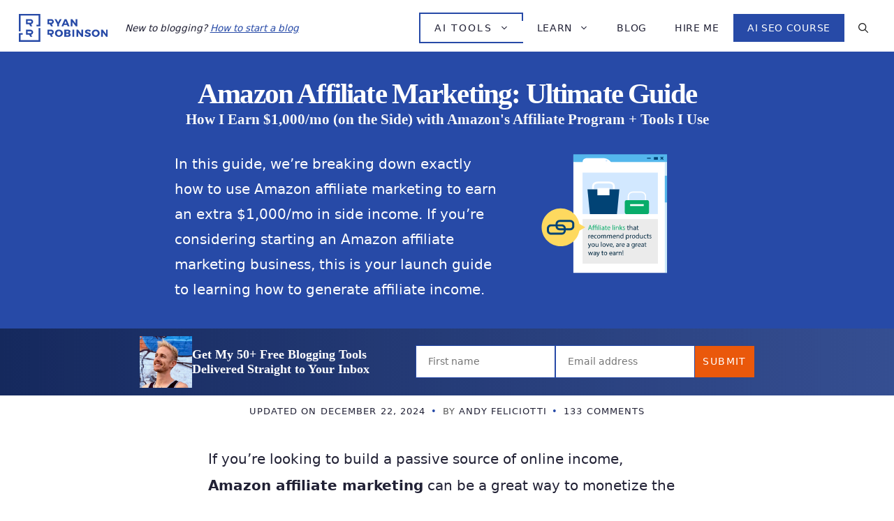

--- FILE ---
content_type: text/html; charset=UTF-8
request_url: https://www.ryrob.com/amazon-affiliate-marketing/comment-page-4/
body_size: 45866
content:
<!DOCTYPE html>
<html lang="en-US">
<head>
	<meta charset="UTF-8">
<script>
var gform;gform||(document.addEventListener("gform_main_scripts_loaded",function(){gform.scriptsLoaded=!0}),document.addEventListener("gform/theme/scripts_loaded",function(){gform.themeScriptsLoaded=!0}),window.addEventListener("DOMContentLoaded",function(){gform.domLoaded=!0}),gform={domLoaded:!1,scriptsLoaded:!1,themeScriptsLoaded:!1,isFormEditor:()=>"function"==typeof InitializeEditor,callIfLoaded:function(o){return!(!gform.domLoaded||!gform.scriptsLoaded||!gform.themeScriptsLoaded&&!gform.isFormEditor()||(gform.isFormEditor()&&console.warn("The use of gform.initializeOnLoaded() is deprecated in the form editor context and will be removed in Gravity Forms 3.1."),o(),0))},initializeOnLoaded:function(o){gform.callIfLoaded(o)||(document.addEventListener("gform_main_scripts_loaded",()=>{gform.scriptsLoaded=!0,gform.callIfLoaded(o)}),document.addEventListener("gform/theme/scripts_loaded",()=>{gform.themeScriptsLoaded=!0,gform.callIfLoaded(o)}),window.addEventListener("DOMContentLoaded",()=>{gform.domLoaded=!0,gform.callIfLoaded(o)}))},hooks:{action:{},filter:{}},addAction:function(o,r,e,t){gform.addHook("action",o,r,e,t)},addFilter:function(o,r,e,t){gform.addHook("filter",o,r,e,t)},doAction:function(o){gform.doHook("action",o,arguments)},applyFilters:function(o){return gform.doHook("filter",o,arguments)},removeAction:function(o,r){gform.removeHook("action",o,r)},removeFilter:function(o,r,e){gform.removeHook("filter",o,r,e)},addHook:function(o,r,e,t,n){null==gform.hooks[o][r]&&(gform.hooks[o][r]=[]);var d=gform.hooks[o][r];null==n&&(n=r+"_"+d.length),gform.hooks[o][r].push({tag:n,callable:e,priority:t=null==t?10:t})},doHook:function(r,o,e){var t;if(e=Array.prototype.slice.call(e,1),null!=gform.hooks[r][o]&&((o=gform.hooks[r][o]).sort(function(o,r){return o.priority-r.priority}),o.forEach(function(o){"function"!=typeof(t=o.callable)&&(t=window[t]),"action"==r?t.apply(null,e):e[0]=t.apply(null,e)})),"filter"==r)return e[0]},removeHook:function(o,r,t,n){var e;null!=gform.hooks[o][r]&&(e=(e=gform.hooks[o][r]).filter(function(o,r,e){return!!(null!=n&&n!=o.tag||null!=t&&t!=o.priority)}),gform.hooks[o][r]=e)}});
</script>

	<meta name='robots' content='index, follow, max-image-preview:large, max-snippet:-1, max-video-preview:-1' />
<meta name="viewport" content="width=device-width, initial-scale=1">
	<!-- This site is optimized with the Yoast SEO plugin v26.6 - https://yoast.com/wordpress/plugins/seo/ -->
	<title>Amazon Affiliate Marketing: How to Earn $1,000/Mo (on the Side)</title>
	<meta name="description" content="I&#039;m breaking down exactly how I use Amazon affiliate marketing to earn an extra $1,000/mo in side income for my business. If you&#039;re considering starting an Amazon affiliate marketing business, consider this your launch guide to learning how to generate affiliate income." />
	<link rel="canonical" href="https://www.ryrob.com/amazon-affiliate-marketing/" />
	<meta property="og:locale" content="en_US" />
	<meta property="og:type" content="article" />
	<meta property="og:title" content="Amazon Affiliate Marketing: How to Earn $1,000/Mo (on the Side)" />
	<meta property="og:description" content="I&#039;m breaking down exactly how I use Amazon affiliate marketing to earn an extra $1,000/mo in side income for my business. If you&#039;re considering starting an Amazon affiliate marketing business, consider this your launch guide to learning how to generate affiliate income." />
	<meta property="og:url" content="https://www.ryrob.com/amazon-affiliate-marketing/" />
	<meta property="og:site_name" content="RyRob.com: A Blog by Ryan Robinson | Learn How to Blog and Make Money on the Internet" />
	<meta property="article:publisher" content="https://www.facebook.com/therealryanrobinson" />
	<meta property="article:published_time" content="2023-04-24T15:08:26+00:00" />
	<meta property="article:modified_time" content="2024-12-22T18:06:27+00:00" />
	<meta property="og:image" content="https://www.ryrob.com/wp-content/uploads/2020/07/Amazon-Affiliate-Marketing-Guide-Featured-Image-Earn-Side-Income-Online.jpg" />
	<meta property="og:image:width" content="1000" />
	<meta property="og:image:height" content="562" />
	<meta property="og:image:type" content="image/jpeg" />
	<meta name="author" content="Andy Feliciotti" />
	<meta name="twitter:card" content="summary_large_image" />
	<meta name="twitter:creator" content="@theryanrobinson" />
	<meta name="twitter:site" content="@theryanrobinson" />
	<meta name="twitter:label1" content="Written by" />
	<meta name="twitter:data1" content="Andy Feliciotti" />
	<meta name="twitter:label2" content="Est. reading time" />
	<meta name="twitter:data2" content="17 minutes" />
	<script type="application/ld+json" class="yoast-schema-graph">{"@context":"https://schema.org","@graph":[{"@type":"Article","@id":"https://www.ryrob.com/amazon-affiliate-marketing/#article","isPartOf":{"@id":"https://www.ryrob.com/amazon-affiliate-marketing/"},"author":{"name":"Andy Feliciotti","@id":"https://www.ryrob.com/#/schema/person/b9127ff09115e4a540c2a550e6fd2c3a"},"headline":"How I Earn an Extra $1,000 a Month with Amazon Affiliate Marketing (Plus the Tools I Use)","datePublished":"2023-04-24T15:08:26+00:00","dateModified":"2024-12-22T18:06:27+00:00","mainEntityOfPage":{"@id":"https://www.ryrob.com/amazon-affiliate-marketing/"},"wordCount":3558,"commentCount":133,"publisher":{"@id":"https://www.ryrob.com/#organization"},"image":{"@id":"https://www.ryrob.com/amazon-affiliate-marketing/#primaryimage"},"thumbnailUrl":"https://www.ryrob.com/wp-content/uploads/2020/07/Amazon-Affiliate-Marketing-Guide-Featured-Image-Earn-Side-Income-Online.jpg","keywords":["affiliate income","affiliate marketing","amazon affiliate","amazon affiliate marketing","generate affiliate income","side hustle","side income"],"articleSection":["Blogging"],"inLanguage":"en-US","potentialAction":[{"@type":"CommentAction","name":"Comment","target":["https://www.ryrob.com/amazon-affiliate-marketing/#respond"]}]},{"@type":"WebPage","@id":"https://www.ryrob.com/amazon-affiliate-marketing/","url":"https://www.ryrob.com/amazon-affiliate-marketing/","name":"Amazon Affiliate Marketing: How to Earn $1,000/Mo (on the Side)","isPartOf":{"@id":"https://www.ryrob.com/#website"},"primaryImageOfPage":{"@id":"https://www.ryrob.com/amazon-affiliate-marketing/#primaryimage"},"image":{"@id":"https://www.ryrob.com/amazon-affiliate-marketing/#primaryimage"},"thumbnailUrl":"https://www.ryrob.com/wp-content/uploads/2020/07/Amazon-Affiliate-Marketing-Guide-Featured-Image-Earn-Side-Income-Online.jpg","datePublished":"2023-04-24T15:08:26+00:00","dateModified":"2024-12-22T18:06:27+00:00","description":"I'm breaking down exactly how I use Amazon affiliate marketing to earn an extra $1,000/mo in side income for my business. If you're considering starting an Amazon affiliate marketing business, consider this your launch guide to learning how to generate affiliate income.","breadcrumb":{"@id":"https://www.ryrob.com/amazon-affiliate-marketing/#breadcrumb"},"inLanguage":"en-US","potentialAction":[{"@type":"ReadAction","target":["https://www.ryrob.com/amazon-affiliate-marketing/"]}]},{"@type":"ImageObject","inLanguage":"en-US","@id":"https://www.ryrob.com/amazon-affiliate-marketing/#primaryimage","url":"https://www.ryrob.com/wp-content/uploads/2020/07/Amazon-Affiliate-Marketing-Guide-Featured-Image-Earn-Side-Income-Online.jpg","contentUrl":"https://www.ryrob.com/wp-content/uploads/2020/07/Amazon-Affiliate-Marketing-Guide-Featured-Image-Earn-Side-Income-Online.jpg","width":1000,"height":562,"caption":"Amazon Affiliate Marketing Guide Featured Image (Earn Side Income Online)"},{"@type":"BreadcrumbList","@id":"https://www.ryrob.com/amazon-affiliate-marketing/#breadcrumb","itemListElement":[{"@type":"ListItem","position":1,"name":"Home","item":"https://www.ryrob.com/"},{"@type":"ListItem","position":2,"name":"Blog","item":"https://www.ryrob.com/blog/"},{"@type":"ListItem","position":3,"name":"How I Earn an Extra $1,000 a Month with Amazon Affiliate Marketing (Plus the Tools I Use)"}]},{"@type":"WebSite","@id":"https://www.ryrob.com/#website","url":"https://www.ryrob.com/","name":"RyRob.com: A Blog by Ryan Robinson | Learn How to Blog and Make Money on the Internet","description":"Valuable tools and strategies to starting a blog and growing a side business while working a full-time job.","publisher":{"@id":"https://www.ryrob.com/#organization"},"potentialAction":[{"@type":"SearchAction","target":{"@type":"EntryPoint","urlTemplate":"https://www.ryrob.com/?s={search_term_string}"},"query-input":{"@type":"PropertyValueSpecification","valueRequired":true,"valueName":"search_term_string"}}],"inLanguage":"en-US"},{"@type":"Organization","@id":"https://www.ryrob.com/#organization","name":"RyRob.com","url":"https://www.ryrob.com/","logo":{"@type":"ImageObject","inLanguage":"en-US","@id":"https://www.ryrob.com/#/schema/logo/image/","url":"https://www.ryrob.com/wp-content/uploads/2024/12/ryrob-Logo-Vector-Ryan-Robinson.png","contentUrl":"https://www.ryrob.com/wp-content/uploads/2024/12/ryrob-Logo-Vector-Ryan-Robinson.png","width":418,"height":555,"caption":"RyRob.com"},"image":{"@id":"https://www.ryrob.com/#/schema/logo/image/"},"sameAs":["https://www.facebook.com/therealryanrobinson","https://x.com/theryanrobinson","https://www.instagram.com/ryrob/","https://www.linkedin.com/in/theryanrobinson/","https://www.youtube.com/ryanrobinson"]},{"@type":"Person","@id":"https://www.ryrob.com/#/schema/person/b9127ff09115e4a540c2a550e6fd2c3a","name":"Andy Feliciotti","image":{"@type":"ImageObject","inLanguage":"en-US","@id":"https://www.ryrob.com/#/schema/person/image/","url":"https://secure.gravatar.com/avatar/c36c2a3aa31ca01b8d28e786ae6d909dab993d4652f83bd3d1a66e0a7bed322f?s=96&d=mm&r=g","contentUrl":"https://secure.gravatar.com/avatar/c36c2a3aa31ca01b8d28e786ae6d909dab993d4652f83bd3d1a66e0a7bed322f?s=96&d=mm&r=g","caption":"Andy Feliciotti"},"sameAs":["https://ihitthebutton.com/"],"url":"https://www.ryrob.com/author/andy-feliciotti/"}]}</script>
	<!-- / Yoast SEO plugin. -->


<link href='https://fonts.gstatic.com' crossorigin rel='preconnect' />
<link rel="alternate" type="application/rss+xml" title="RyRob.com: A Blog by Ryan Robinson | Learn How to Blog and Make Money on the Internet &raquo; Feed" href="https://www.ryrob.com/feed/" />
<link rel="alternate" type="application/rss+xml" title="RyRob.com: A Blog by Ryan Robinson | Learn How to Blog and Make Money on the Internet &raquo; Comments Feed" href="https://www.ryrob.com/comments/feed/" />
<link rel="alternate" type="application/rss+xml" title="RyRob.com: A Blog by Ryan Robinson | Learn How to Blog and Make Money on the Internet &raquo; How I Earn an Extra $1,000 a Month with Amazon Affiliate Marketing (Plus the Tools I Use) Comments Feed" href="https://www.ryrob.com/amazon-affiliate-marketing/feed/" />
<link rel="alternate" title="oEmbed (JSON)" type="application/json+oembed" href="https://www.ryrob.com/wp-json/oembed/1.0/embed?url=https%3A%2F%2Fwww.ryrob.com%2Famazon-affiliate-marketing%2F" />
<link rel="alternate" title="oEmbed (XML)" type="text/xml+oembed" href="https://www.ryrob.com/wp-json/oembed/1.0/embed?url=https%3A%2F%2Fwww.ryrob.com%2Famazon-affiliate-marketing%2F&#038;format=xml" />
<style id='wp-img-auto-sizes-contain-inline-css'>
img:is([sizes=auto i],[sizes^="auto," i]){contain-intrinsic-size:3000px 1500px}
/*# sourceURL=wp-img-auto-sizes-contain-inline-css */
</style>
<style id='wp-block-library-inline-css'>
:root{--wp-block-synced-color:#7a00df;--wp-block-synced-color--rgb:122,0,223;--wp-bound-block-color:var(--wp-block-synced-color);--wp-editor-canvas-background:#ddd;--wp-admin-theme-color:#007cba;--wp-admin-theme-color--rgb:0,124,186;--wp-admin-theme-color-darker-10:#006ba1;--wp-admin-theme-color-darker-10--rgb:0,107,160.5;--wp-admin-theme-color-darker-20:#005a87;--wp-admin-theme-color-darker-20--rgb:0,90,135;--wp-admin-border-width-focus:2px}@media (min-resolution:192dpi){:root{--wp-admin-border-width-focus:1.5px}}.wp-element-button{cursor:pointer}:root .has-very-light-gray-background-color{background-color:#eee}:root .has-very-dark-gray-background-color{background-color:#313131}:root .has-very-light-gray-color{color:#eee}:root .has-very-dark-gray-color{color:#313131}:root .has-vivid-green-cyan-to-vivid-cyan-blue-gradient-background{background:linear-gradient(135deg,#00d084,#0693e3)}:root .has-purple-crush-gradient-background{background:linear-gradient(135deg,#34e2e4,#4721fb 50%,#ab1dfe)}:root .has-hazy-dawn-gradient-background{background:linear-gradient(135deg,#faaca8,#dad0ec)}:root .has-subdued-olive-gradient-background{background:linear-gradient(135deg,#fafae1,#67a671)}:root .has-atomic-cream-gradient-background{background:linear-gradient(135deg,#fdd79a,#004a59)}:root .has-nightshade-gradient-background{background:linear-gradient(135deg,#330968,#31cdcf)}:root .has-midnight-gradient-background{background:linear-gradient(135deg,#020381,#2874fc)}:root{--wp--preset--font-size--normal:16px;--wp--preset--font-size--huge:42px}.has-regular-font-size{font-size:1em}.has-larger-font-size{font-size:2.625em}.has-normal-font-size{font-size:var(--wp--preset--font-size--normal)}.has-huge-font-size{font-size:var(--wp--preset--font-size--huge)}.has-text-align-center{text-align:center}.has-text-align-left{text-align:left}.has-text-align-right{text-align:right}.has-fit-text{white-space:nowrap!important}#end-resizable-editor-section{display:none}.aligncenter{clear:both}.items-justified-left{justify-content:flex-start}.items-justified-center{justify-content:center}.items-justified-right{justify-content:flex-end}.items-justified-space-between{justify-content:space-between}.screen-reader-text{border:0;clip-path:inset(50%);height:1px;margin:-1px;overflow:hidden;padding:0;position:absolute;width:1px;word-wrap:normal!important}.screen-reader-text:focus{background-color:#ddd;clip-path:none;color:#444;display:block;font-size:1em;height:auto;left:5px;line-height:normal;padding:15px 23px 14px;text-decoration:none;top:5px;width:auto;z-index:100000}html :where(.has-border-color){border-style:solid}html :where([style*=border-top-color]){border-top-style:solid}html :where([style*=border-right-color]){border-right-style:solid}html :where([style*=border-bottom-color]){border-bottom-style:solid}html :where([style*=border-left-color]){border-left-style:solid}html :where([style*=border-width]){border-style:solid}html :where([style*=border-top-width]){border-top-style:solid}html :where([style*=border-right-width]){border-right-style:solid}html :where([style*=border-bottom-width]){border-bottom-style:solid}html :where([style*=border-left-width]){border-left-style:solid}html :where(img[class*=wp-image-]){height:auto;max-width:100%}:where(figure){margin:0 0 1em}html :where(.is-position-sticky){--wp-admin--admin-bar--position-offset:var(--wp-admin--admin-bar--height,0px)}@media screen and (max-width:600px){html :where(.is-position-sticky){--wp-admin--admin-bar--position-offset:0px}}

/*# sourceURL=wp-block-library-inline-css */
</style><style id='wp-block-heading-inline-css'>
h1:where(.wp-block-heading).has-background,h2:where(.wp-block-heading).has-background,h3:where(.wp-block-heading).has-background,h4:where(.wp-block-heading).has-background,h5:where(.wp-block-heading).has-background,h6:where(.wp-block-heading).has-background{padding:1.25em 2.375em}h1.has-text-align-left[style*=writing-mode]:where([style*=vertical-lr]),h1.has-text-align-right[style*=writing-mode]:where([style*=vertical-rl]),h2.has-text-align-left[style*=writing-mode]:where([style*=vertical-lr]),h2.has-text-align-right[style*=writing-mode]:where([style*=vertical-rl]),h3.has-text-align-left[style*=writing-mode]:where([style*=vertical-lr]),h3.has-text-align-right[style*=writing-mode]:where([style*=vertical-rl]),h4.has-text-align-left[style*=writing-mode]:where([style*=vertical-lr]),h4.has-text-align-right[style*=writing-mode]:where([style*=vertical-rl]),h5.has-text-align-left[style*=writing-mode]:where([style*=vertical-lr]),h5.has-text-align-right[style*=writing-mode]:where([style*=vertical-rl]),h6.has-text-align-left[style*=writing-mode]:where([style*=vertical-lr]),h6.has-text-align-right[style*=writing-mode]:where([style*=vertical-rl]){rotate:180deg}
/*# sourceURL=https://www.ryrob.com/wp-includes/blocks/heading/style.min.css */
</style>
<style id='wp-block-image-inline-css'>
.wp-block-image>a,.wp-block-image>figure>a{display:inline-block}.wp-block-image img{box-sizing:border-box;height:auto;max-width:100%;vertical-align:bottom}@media not (prefers-reduced-motion){.wp-block-image img.hide{visibility:hidden}.wp-block-image img.show{animation:show-content-image .4s}}.wp-block-image[style*=border-radius] img,.wp-block-image[style*=border-radius]>a{border-radius:inherit}.wp-block-image.has-custom-border img{box-sizing:border-box}.wp-block-image.aligncenter{text-align:center}.wp-block-image.alignfull>a,.wp-block-image.alignwide>a{width:100%}.wp-block-image.alignfull img,.wp-block-image.alignwide img{height:auto;width:100%}.wp-block-image .aligncenter,.wp-block-image .alignleft,.wp-block-image .alignright,.wp-block-image.aligncenter,.wp-block-image.alignleft,.wp-block-image.alignright{display:table}.wp-block-image .aligncenter>figcaption,.wp-block-image .alignleft>figcaption,.wp-block-image .alignright>figcaption,.wp-block-image.aligncenter>figcaption,.wp-block-image.alignleft>figcaption,.wp-block-image.alignright>figcaption{caption-side:bottom;display:table-caption}.wp-block-image .alignleft{float:left;margin:.5em 1em .5em 0}.wp-block-image .alignright{float:right;margin:.5em 0 .5em 1em}.wp-block-image .aligncenter{margin-left:auto;margin-right:auto}.wp-block-image :where(figcaption){margin-bottom:1em;margin-top:.5em}.wp-block-image.is-style-circle-mask img{border-radius:9999px}@supports ((-webkit-mask-image:none) or (mask-image:none)) or (-webkit-mask-image:none){.wp-block-image.is-style-circle-mask img{border-radius:0;-webkit-mask-image:url('data:image/svg+xml;utf8,<svg viewBox="0 0 100 100" xmlns="http://www.w3.org/2000/svg"><circle cx="50" cy="50" r="50"/></svg>');mask-image:url('data:image/svg+xml;utf8,<svg viewBox="0 0 100 100" xmlns="http://www.w3.org/2000/svg"><circle cx="50" cy="50" r="50"/></svg>');mask-mode:alpha;-webkit-mask-position:center;mask-position:center;-webkit-mask-repeat:no-repeat;mask-repeat:no-repeat;-webkit-mask-size:contain;mask-size:contain}}:root :where(.wp-block-image.is-style-rounded img,.wp-block-image .is-style-rounded img){border-radius:9999px}.wp-block-image figure{margin:0}.wp-lightbox-container{display:flex;flex-direction:column;position:relative}.wp-lightbox-container img{cursor:zoom-in}.wp-lightbox-container img:hover+button{opacity:1}.wp-lightbox-container button{align-items:center;backdrop-filter:blur(16px) saturate(180%);background-color:#5a5a5a40;border:none;border-radius:4px;cursor:zoom-in;display:flex;height:20px;justify-content:center;opacity:0;padding:0;position:absolute;right:16px;text-align:center;top:16px;width:20px;z-index:100}@media not (prefers-reduced-motion){.wp-lightbox-container button{transition:opacity .2s ease}}.wp-lightbox-container button:focus-visible{outline:3px auto #5a5a5a40;outline:3px auto -webkit-focus-ring-color;outline-offset:3px}.wp-lightbox-container button:hover{cursor:pointer;opacity:1}.wp-lightbox-container button:focus{opacity:1}.wp-lightbox-container button:focus,.wp-lightbox-container button:hover,.wp-lightbox-container button:not(:hover):not(:active):not(.has-background){background-color:#5a5a5a40;border:none}.wp-lightbox-overlay{box-sizing:border-box;cursor:zoom-out;height:100vh;left:0;overflow:hidden;position:fixed;top:0;visibility:hidden;width:100%;z-index:100000}.wp-lightbox-overlay .close-button{align-items:center;cursor:pointer;display:flex;justify-content:center;min-height:40px;min-width:40px;padding:0;position:absolute;right:calc(env(safe-area-inset-right) + 16px);top:calc(env(safe-area-inset-top) + 16px);z-index:5000000}.wp-lightbox-overlay .close-button:focus,.wp-lightbox-overlay .close-button:hover,.wp-lightbox-overlay .close-button:not(:hover):not(:active):not(.has-background){background:none;border:none}.wp-lightbox-overlay .lightbox-image-container{height:var(--wp--lightbox-container-height);left:50%;overflow:hidden;position:absolute;top:50%;transform:translate(-50%,-50%);transform-origin:top left;width:var(--wp--lightbox-container-width);z-index:9999999999}.wp-lightbox-overlay .wp-block-image{align-items:center;box-sizing:border-box;display:flex;height:100%;justify-content:center;margin:0;position:relative;transform-origin:0 0;width:100%;z-index:3000000}.wp-lightbox-overlay .wp-block-image img{height:var(--wp--lightbox-image-height);min-height:var(--wp--lightbox-image-height);min-width:var(--wp--lightbox-image-width);width:var(--wp--lightbox-image-width)}.wp-lightbox-overlay .wp-block-image figcaption{display:none}.wp-lightbox-overlay button{background:none;border:none}.wp-lightbox-overlay .scrim{background-color:#fff;height:100%;opacity:.9;position:absolute;width:100%;z-index:2000000}.wp-lightbox-overlay.active{visibility:visible}@media not (prefers-reduced-motion){.wp-lightbox-overlay.active{animation:turn-on-visibility .25s both}.wp-lightbox-overlay.active img{animation:turn-on-visibility .35s both}.wp-lightbox-overlay.show-closing-animation:not(.active){animation:turn-off-visibility .35s both}.wp-lightbox-overlay.show-closing-animation:not(.active) img{animation:turn-off-visibility .25s both}.wp-lightbox-overlay.zoom.active{animation:none;opacity:1;visibility:visible}.wp-lightbox-overlay.zoom.active .lightbox-image-container{animation:lightbox-zoom-in .4s}.wp-lightbox-overlay.zoom.active .lightbox-image-container img{animation:none}.wp-lightbox-overlay.zoom.active .scrim{animation:turn-on-visibility .4s forwards}.wp-lightbox-overlay.zoom.show-closing-animation:not(.active){animation:none}.wp-lightbox-overlay.zoom.show-closing-animation:not(.active) .lightbox-image-container{animation:lightbox-zoom-out .4s}.wp-lightbox-overlay.zoom.show-closing-animation:not(.active) .lightbox-image-container img{animation:none}.wp-lightbox-overlay.zoom.show-closing-animation:not(.active) .scrim{animation:turn-off-visibility .4s forwards}}@keyframes show-content-image{0%{visibility:hidden}99%{visibility:hidden}to{visibility:visible}}@keyframes turn-on-visibility{0%{opacity:0}to{opacity:1}}@keyframes turn-off-visibility{0%{opacity:1;visibility:visible}99%{opacity:0;visibility:visible}to{opacity:0;visibility:hidden}}@keyframes lightbox-zoom-in{0%{transform:translate(calc((-100vw + var(--wp--lightbox-scrollbar-width))/2 + var(--wp--lightbox-initial-left-position)),calc(-50vh + var(--wp--lightbox-initial-top-position))) scale(var(--wp--lightbox-scale))}to{transform:translate(-50%,-50%) scale(1)}}@keyframes lightbox-zoom-out{0%{transform:translate(-50%,-50%) scale(1);visibility:visible}99%{visibility:visible}to{transform:translate(calc((-100vw + var(--wp--lightbox-scrollbar-width))/2 + var(--wp--lightbox-initial-left-position)),calc(-50vh + var(--wp--lightbox-initial-top-position))) scale(var(--wp--lightbox-scale));visibility:hidden}}
/*# sourceURL=https://www.ryrob.com/wp-includes/blocks/image/style.min.css */
</style>
<style id='wp-block-list-inline-css'>
ol,ul{box-sizing:border-box}:root :where(.wp-block-list.has-background){padding:1.25em 2.375em}
/*# sourceURL=https://www.ryrob.com/wp-includes/blocks/list/style.min.css */
</style>
<style id='wp-block-group-inline-css'>
.wp-block-group{box-sizing:border-box}:where(.wp-block-group.wp-block-group-is-layout-constrained){position:relative}
/*# sourceURL=https://www.ryrob.com/wp-includes/blocks/group/style.min.css */
</style>
<style id='wp-block-paragraph-inline-css'>
.is-small-text{font-size:.875em}.is-regular-text{font-size:1em}.is-large-text{font-size:2.25em}.is-larger-text{font-size:3em}.has-drop-cap:not(:focus):first-letter{float:left;font-size:8.4em;font-style:normal;font-weight:100;line-height:.68;margin:.05em .1em 0 0;text-transform:uppercase}body.rtl .has-drop-cap:not(:focus):first-letter{float:none;margin-left:.1em}p.has-drop-cap.has-background{overflow:hidden}:root :where(p.has-background){padding:1.25em 2.375em}:where(p.has-text-color:not(.has-link-color)) a{color:inherit}p.has-text-align-left[style*="writing-mode:vertical-lr"],p.has-text-align-right[style*="writing-mode:vertical-rl"]{rotate:180deg}
/*# sourceURL=https://www.ryrob.com/wp-includes/blocks/paragraph/style.min.css */
</style>
<style id='wp-block-separator-inline-css'>
@charset "UTF-8";.wp-block-separator{border:none;border-top:2px solid}:root :where(.wp-block-separator.is-style-dots){height:auto;line-height:1;text-align:center}:root :where(.wp-block-separator.is-style-dots):before{color:currentColor;content:"···";font-family:serif;font-size:1.5em;letter-spacing:2em;padding-left:2em}.wp-block-separator.is-style-dots{background:none!important;border:none!important}
/*# sourceURL=https://www.ryrob.com/wp-includes/blocks/separator/style.min.css */
</style>
<style id='global-styles-inline-css'>
:root{--wp--preset--aspect-ratio--square: 1;--wp--preset--aspect-ratio--4-3: 4/3;--wp--preset--aspect-ratio--3-4: 3/4;--wp--preset--aspect-ratio--3-2: 3/2;--wp--preset--aspect-ratio--2-3: 2/3;--wp--preset--aspect-ratio--16-9: 16/9;--wp--preset--aspect-ratio--9-16: 9/16;--wp--preset--color--black: #000000;--wp--preset--color--cyan-bluish-gray: #abb8c3;--wp--preset--color--white: #ffffff;--wp--preset--color--pale-pink: #f78da7;--wp--preset--color--vivid-red: #cf2e2e;--wp--preset--color--luminous-vivid-orange: #ff6900;--wp--preset--color--luminous-vivid-amber: #fcb900;--wp--preset--color--light-green-cyan: #7bdcb5;--wp--preset--color--vivid-green-cyan: #00d084;--wp--preset--color--pale-cyan-blue: #8ed1fc;--wp--preset--color--vivid-cyan-blue: #0693e3;--wp--preset--color--vivid-purple: #9b51e0;--wp--preset--color--contrast: var(--contrast);--wp--preset--color--contrast-2: var(--contrast-2);--wp--preset--color--contrast-3: var(--contrast-3);--wp--preset--color--base: var(--base);--wp--preset--color--base-2: var(--base-2);--wp--preset--color--base-3: var(--base-3);--wp--preset--color--accent: var(--accent);--wp--preset--color--accent-2: var(--accent-2);--wp--preset--color--accent-3: var(--accent-3);--wp--preset--color--attention: var(--attention);--wp--preset--gradient--vivid-cyan-blue-to-vivid-purple: linear-gradient(135deg,rgb(6,147,227) 0%,rgb(155,81,224) 100%);--wp--preset--gradient--light-green-cyan-to-vivid-green-cyan: linear-gradient(135deg,rgb(122,220,180) 0%,rgb(0,208,130) 100%);--wp--preset--gradient--luminous-vivid-amber-to-luminous-vivid-orange: linear-gradient(135deg,rgb(252,185,0) 0%,rgb(255,105,0) 100%);--wp--preset--gradient--luminous-vivid-orange-to-vivid-red: linear-gradient(135deg,rgb(255,105,0) 0%,rgb(207,46,46) 100%);--wp--preset--gradient--very-light-gray-to-cyan-bluish-gray: linear-gradient(135deg,rgb(238,238,238) 0%,rgb(169,184,195) 100%);--wp--preset--gradient--cool-to-warm-spectrum: linear-gradient(135deg,rgb(74,234,220) 0%,rgb(151,120,209) 20%,rgb(207,42,186) 40%,rgb(238,44,130) 60%,rgb(251,105,98) 80%,rgb(254,248,76) 100%);--wp--preset--gradient--blush-light-purple: linear-gradient(135deg,rgb(255,206,236) 0%,rgb(152,150,240) 100%);--wp--preset--gradient--blush-bordeaux: linear-gradient(135deg,rgb(254,205,165) 0%,rgb(254,45,45) 50%,rgb(107,0,62) 100%);--wp--preset--gradient--luminous-dusk: linear-gradient(135deg,rgb(255,203,112) 0%,rgb(199,81,192) 50%,rgb(65,88,208) 100%);--wp--preset--gradient--pale-ocean: linear-gradient(135deg,rgb(255,245,203) 0%,rgb(182,227,212) 50%,rgb(51,167,181) 100%);--wp--preset--gradient--electric-grass: linear-gradient(135deg,rgb(202,248,128) 0%,rgb(113,206,126) 100%);--wp--preset--gradient--midnight: linear-gradient(135deg,rgb(2,3,129) 0%,rgb(40,116,252) 100%);--wp--preset--font-size--small: 13px;--wp--preset--font-size--medium: 20px;--wp--preset--font-size--large: 36px;--wp--preset--font-size--x-large: 42px;--wp--preset--spacing--20: 0.44rem;--wp--preset--spacing--30: 0.67rem;--wp--preset--spacing--40: 1rem;--wp--preset--spacing--50: 1.5rem;--wp--preset--spacing--60: 2.25rem;--wp--preset--spacing--70: 3.38rem;--wp--preset--spacing--80: 5.06rem;--wp--preset--shadow--natural: 6px 6px 9px rgba(0, 0, 0, 0.2);--wp--preset--shadow--deep: 12px 12px 50px rgba(0, 0, 0, 0.4);--wp--preset--shadow--sharp: 6px 6px 0px rgba(0, 0, 0, 0.2);--wp--preset--shadow--outlined: 6px 6px 0px -3px rgb(255, 255, 255), 6px 6px rgb(0, 0, 0);--wp--preset--shadow--crisp: 6px 6px 0px rgb(0, 0, 0);}:where(.is-layout-flex){gap: 0.5em;}:where(.is-layout-grid){gap: 0.5em;}body .is-layout-flex{display: flex;}.is-layout-flex{flex-wrap: wrap;align-items: center;}.is-layout-flex > :is(*, div){margin: 0;}body .is-layout-grid{display: grid;}.is-layout-grid > :is(*, div){margin: 0;}:where(.wp-block-columns.is-layout-flex){gap: 2em;}:where(.wp-block-columns.is-layout-grid){gap: 2em;}:where(.wp-block-post-template.is-layout-flex){gap: 1.25em;}:where(.wp-block-post-template.is-layout-grid){gap: 1.25em;}.has-black-color{color: var(--wp--preset--color--black) !important;}.has-cyan-bluish-gray-color{color: var(--wp--preset--color--cyan-bluish-gray) !important;}.has-white-color{color: var(--wp--preset--color--white) !important;}.has-pale-pink-color{color: var(--wp--preset--color--pale-pink) !important;}.has-vivid-red-color{color: var(--wp--preset--color--vivid-red) !important;}.has-luminous-vivid-orange-color{color: var(--wp--preset--color--luminous-vivid-orange) !important;}.has-luminous-vivid-amber-color{color: var(--wp--preset--color--luminous-vivid-amber) !important;}.has-light-green-cyan-color{color: var(--wp--preset--color--light-green-cyan) !important;}.has-vivid-green-cyan-color{color: var(--wp--preset--color--vivid-green-cyan) !important;}.has-pale-cyan-blue-color{color: var(--wp--preset--color--pale-cyan-blue) !important;}.has-vivid-cyan-blue-color{color: var(--wp--preset--color--vivid-cyan-blue) !important;}.has-vivid-purple-color{color: var(--wp--preset--color--vivid-purple) !important;}.has-black-background-color{background-color: var(--wp--preset--color--black) !important;}.has-cyan-bluish-gray-background-color{background-color: var(--wp--preset--color--cyan-bluish-gray) !important;}.has-white-background-color{background-color: var(--wp--preset--color--white) !important;}.has-pale-pink-background-color{background-color: var(--wp--preset--color--pale-pink) !important;}.has-vivid-red-background-color{background-color: var(--wp--preset--color--vivid-red) !important;}.has-luminous-vivid-orange-background-color{background-color: var(--wp--preset--color--luminous-vivid-orange) !important;}.has-luminous-vivid-amber-background-color{background-color: var(--wp--preset--color--luminous-vivid-amber) !important;}.has-light-green-cyan-background-color{background-color: var(--wp--preset--color--light-green-cyan) !important;}.has-vivid-green-cyan-background-color{background-color: var(--wp--preset--color--vivid-green-cyan) !important;}.has-pale-cyan-blue-background-color{background-color: var(--wp--preset--color--pale-cyan-blue) !important;}.has-vivid-cyan-blue-background-color{background-color: var(--wp--preset--color--vivid-cyan-blue) !important;}.has-vivid-purple-background-color{background-color: var(--wp--preset--color--vivid-purple) !important;}.has-black-border-color{border-color: var(--wp--preset--color--black) !important;}.has-cyan-bluish-gray-border-color{border-color: var(--wp--preset--color--cyan-bluish-gray) !important;}.has-white-border-color{border-color: var(--wp--preset--color--white) !important;}.has-pale-pink-border-color{border-color: var(--wp--preset--color--pale-pink) !important;}.has-vivid-red-border-color{border-color: var(--wp--preset--color--vivid-red) !important;}.has-luminous-vivid-orange-border-color{border-color: var(--wp--preset--color--luminous-vivid-orange) !important;}.has-luminous-vivid-amber-border-color{border-color: var(--wp--preset--color--luminous-vivid-amber) !important;}.has-light-green-cyan-border-color{border-color: var(--wp--preset--color--light-green-cyan) !important;}.has-vivid-green-cyan-border-color{border-color: var(--wp--preset--color--vivid-green-cyan) !important;}.has-pale-cyan-blue-border-color{border-color: var(--wp--preset--color--pale-cyan-blue) !important;}.has-vivid-cyan-blue-border-color{border-color: var(--wp--preset--color--vivid-cyan-blue) !important;}.has-vivid-purple-border-color{border-color: var(--wp--preset--color--vivid-purple) !important;}.has-vivid-cyan-blue-to-vivid-purple-gradient-background{background: var(--wp--preset--gradient--vivid-cyan-blue-to-vivid-purple) !important;}.has-light-green-cyan-to-vivid-green-cyan-gradient-background{background: var(--wp--preset--gradient--light-green-cyan-to-vivid-green-cyan) !important;}.has-luminous-vivid-amber-to-luminous-vivid-orange-gradient-background{background: var(--wp--preset--gradient--luminous-vivid-amber-to-luminous-vivid-orange) !important;}.has-luminous-vivid-orange-to-vivid-red-gradient-background{background: var(--wp--preset--gradient--luminous-vivid-orange-to-vivid-red) !important;}.has-very-light-gray-to-cyan-bluish-gray-gradient-background{background: var(--wp--preset--gradient--very-light-gray-to-cyan-bluish-gray) !important;}.has-cool-to-warm-spectrum-gradient-background{background: var(--wp--preset--gradient--cool-to-warm-spectrum) !important;}.has-blush-light-purple-gradient-background{background: var(--wp--preset--gradient--blush-light-purple) !important;}.has-blush-bordeaux-gradient-background{background: var(--wp--preset--gradient--blush-bordeaux) !important;}.has-luminous-dusk-gradient-background{background: var(--wp--preset--gradient--luminous-dusk) !important;}.has-pale-ocean-gradient-background{background: var(--wp--preset--gradient--pale-ocean) !important;}.has-electric-grass-gradient-background{background: var(--wp--preset--gradient--electric-grass) !important;}.has-midnight-gradient-background{background: var(--wp--preset--gradient--midnight) !important;}.has-small-font-size{font-size: var(--wp--preset--font-size--small) !important;}.has-medium-font-size{font-size: var(--wp--preset--font-size--medium) !important;}.has-large-font-size{font-size: var(--wp--preset--font-size--large) !important;}.has-x-large-font-size{font-size: var(--wp--preset--font-size--x-large) !important;}
/*# sourceURL=global-styles-inline-css */
</style>
<style id='core-block-supports-inline-css'>
.wp-container-core-group-is-layout-ad2f72ca{flex-wrap:nowrap;}.wp-container-core-group-is-layout-8cf370e7{flex-direction:column;align-items:flex-start;}
/*# sourceURL=core-block-supports-inline-css */
</style>
<style id='core-block-supports-duotone-inline-css'>
.wp-duotone-unset-1.wp-block-image img, .wp-duotone-unset-1.wp-block-image .components-placeholder{filter:unset;}
/*# sourceURL=core-block-supports-duotone-inline-css */
</style>

<style id='classic-theme-styles-inline-css'>
/*! This file is auto-generated */
.wp-block-button__link{color:#fff;background-color:#32373c;border-radius:9999px;box-shadow:none;text-decoration:none;padding:calc(.667em + 2px) calc(1.333em + 2px);font-size:1.125em}.wp-block-file__button{background:#32373c;color:#fff;text-decoration:none}
/*# sourceURL=/wp-includes/css/classic-themes.min.css */
</style>
<link rel='stylesheet' id='convertkit-broadcasts-css' href='https://www.ryrob.com/wp-content/plugins/convertkit/resources/frontend/css/broadcasts.css?ver=3.1.3' media='all' />
<link rel='stylesheet' id='convertkit-button-css' href='https://www.ryrob.com/wp-content/plugins/convertkit/resources/frontend/css/button.css?ver=3.1.3' media='all' />
<style id='wp-block-button-inline-css'>
.wp-block-button__link{align-content:center;box-sizing:border-box;cursor:pointer;display:inline-block;height:100%;text-align:center;word-break:break-word}.wp-block-button__link.aligncenter{text-align:center}.wp-block-button__link.alignright{text-align:right}:where(.wp-block-button__link){border-radius:9999px;box-shadow:none;padding:calc(.667em + 2px) calc(1.333em + 2px);text-decoration:none}.wp-block-button[style*=text-decoration] .wp-block-button__link{text-decoration:inherit}.wp-block-buttons>.wp-block-button.has-custom-width{max-width:none}.wp-block-buttons>.wp-block-button.has-custom-width .wp-block-button__link{width:100%}.wp-block-buttons>.wp-block-button.has-custom-font-size .wp-block-button__link{font-size:inherit}.wp-block-buttons>.wp-block-button.wp-block-button__width-25{width:calc(25% - var(--wp--style--block-gap, .5em)*.75)}.wp-block-buttons>.wp-block-button.wp-block-button__width-50{width:calc(50% - var(--wp--style--block-gap, .5em)*.5)}.wp-block-buttons>.wp-block-button.wp-block-button__width-75{width:calc(75% - var(--wp--style--block-gap, .5em)*.25)}.wp-block-buttons>.wp-block-button.wp-block-button__width-100{flex-basis:100%;width:100%}.wp-block-buttons.is-vertical>.wp-block-button.wp-block-button__width-25{width:25%}.wp-block-buttons.is-vertical>.wp-block-button.wp-block-button__width-50{width:50%}.wp-block-buttons.is-vertical>.wp-block-button.wp-block-button__width-75{width:75%}.wp-block-button.is-style-squared,.wp-block-button__link.wp-block-button.is-style-squared{border-radius:0}.wp-block-button.no-border-radius,.wp-block-button__link.no-border-radius{border-radius:0!important}:root :where(.wp-block-button .wp-block-button__link.is-style-outline),:root :where(.wp-block-button.is-style-outline>.wp-block-button__link){border:2px solid;padding:.667em 1.333em}:root :where(.wp-block-button .wp-block-button__link.is-style-outline:not(.has-text-color)),:root :where(.wp-block-button.is-style-outline>.wp-block-button__link:not(.has-text-color)){color:currentColor}:root :where(.wp-block-button .wp-block-button__link.is-style-outline:not(.has-background)),:root :where(.wp-block-button.is-style-outline>.wp-block-button__link:not(.has-background)){background-color:initial;background-image:none}
/*# sourceURL=https://www.ryrob.com/wp-includes/blocks/button/style.min.css */
</style>
<link rel='stylesheet' id='convertkit-form-css' href='https://www.ryrob.com/wp-content/plugins/convertkit/resources/frontend/css/form.css?ver=3.1.3' media='all' />
<link rel='stylesheet' id='convertkit-form-builder-field-css' href='https://www.ryrob.com/wp-content/plugins/convertkit/resources/frontend/css/form-builder.css?ver=3.1.3' media='all' />
<link rel='stylesheet' id='convertkit-form-builder-css' href='https://www.ryrob.com/wp-content/plugins/convertkit/resources/frontend/css/form-builder.css?ver=3.1.3' media='all' />
<link rel='stylesheet' id='generate-comments-css' href='https://www.ryrob.com/wp-content/themes/generatepress/assets/css/components/comments.min.css?ver=3.6.1' media='all' />
<link rel='stylesheet' id='generate-widget-areas-css' href='https://www.ryrob.com/wp-content/themes/generatepress/assets/css/components/widget-areas.min.css?ver=3.6.1' media='all' />
<link rel='stylesheet' id='generate-style-css' href='https://www.ryrob.com/wp-content/themes/generatepress/assets/css/main.min.css?ver=3.6.1' media='all' />
<style id='generate-style-inline-css'>
.generate-page-header, .page-header-image, .page-header-image-single {display:none}
body{background-color:#ffffff;color:#3a3a3a;}a{color:var(--accent-2);}a{text-decoration:underline;}.entry-title a, .site-branding a, a.button, .wp-block-button__link, .main-navigation a{text-decoration:none;}a:hover, a:focus, a:active{color:var(--accent-3);}.grid-container{max-width:1120px;}.wp-block-group__inner-container{max-width:1120px;margin-left:auto;margin-right:auto;}:root{--contrast:#222222;--contrast-2:#575760;--contrast-3:#b2b2be;--base:#f0f0f0;--base-2:#f7f8f9;--base-3:#ffffff;--accent:#2374D7;--accent-2:#274aa7;--accent-3:#1f3b86;--attention:#EA580B;}:root .has-contrast-color{color:var(--contrast);}:root .has-contrast-background-color{background-color:var(--contrast);}:root .has-contrast-2-color{color:var(--contrast-2);}:root .has-contrast-2-background-color{background-color:var(--contrast-2);}:root .has-contrast-3-color{color:var(--contrast-3);}:root .has-contrast-3-background-color{background-color:var(--contrast-3);}:root .has-base-color{color:var(--base);}:root .has-base-background-color{background-color:var(--base);}:root .has-base-2-color{color:var(--base-2);}:root .has-base-2-background-color{background-color:var(--base-2);}:root .has-base-3-color{color:var(--base-3);}:root .has-base-3-background-color{background-color:var(--base-3);}:root .has-accent-color{color:var(--accent);}:root .has-accent-background-color{background-color:var(--accent);}:root .has-accent-2-color{color:var(--accent-2);}:root .has-accent-2-background-color{background-color:var(--accent-2);}:root .has-accent-3-color{color:var(--accent-3);}:root .has-accent-3-background-color{background-color:var(--accent-3);}:root .has-attention-color{color:var(--attention);}:root .has-attention-background-color{background-color:var(--attention);}.gp-modal:not(.gp-modal--open):not(.gp-modal--transition){display:none;}.gp-modal--transition:not(.gp-modal--open){pointer-events:none;}.gp-modal-overlay:not(.gp-modal-overlay--open):not(.gp-modal--transition){display:none;}.gp-modal__overlay{display:none;position:fixed;top:0;left:0;right:0;bottom:0;background:rgba(0,0,0,0.2);display:flex;justify-content:center;align-items:center;z-index:10000;backdrop-filter:blur(3px);transition:opacity 500ms ease;opacity:0;}.gp-modal--open:not(.gp-modal--transition) .gp-modal__overlay{opacity:1;}.gp-modal__container{max-width:100%;max-height:100vh;transform:scale(0.9);transition:transform 500ms ease;padding:0 10px;}.gp-modal--open:not(.gp-modal--transition) .gp-modal__container{transform:scale(1);}.search-modal-fields{display:flex;}.gp-search-modal .gp-modal__overlay{align-items:flex-start;padding-top:25vh;background:var(--gp-search-modal-overlay-bg-color);}.search-modal-form{width:500px;max-width:100%;background-color:var(--gp-search-modal-bg-color);color:var(--gp-search-modal-text-color);}.search-modal-form .search-field, .search-modal-form .search-field:focus{width:100%;height:60px;background-color:transparent;border:0;appearance:none;color:currentColor;}.search-modal-fields button, .search-modal-fields button:active, .search-modal-fields button:focus, .search-modal-fields button:hover{background-color:transparent;border:0;color:currentColor;width:60px;}body, button, input, select, textarea{font-family:-apple-system, system-ui, BlinkMacSystemFont, "Segoe UI", Helvetica, Arial, sans-serif, "Apple Color Emoji", "Segoe UI Emoji", "Segoe UI Symbol";}.main-title{font-size:45px;}h1{font-size:2.6em;}@media (max-width:768px){h1{font-size:2.4em;}}h2{font-size:2.2em;}@media (max-width:768px){h2{font-size:1.9em;line-height:1.1;}}h3{font-size:1.9em;}@media (max-width:768px){h3{font-size:1.8em;line-height:1.1;}}.main-navigation a, .main-navigation .menu-toggle, .main-navigation .menu-bar-items{font-weight:500;text-transform:uppercase;font-size:14px;}h1, h2, h3, h4, h5, h6{font-family:Georgia,Times,Times New Roman,serif;font-weight:bold;letter-spacing:-0.045em;margin-bottom:0.8em;}h4{font-size:1.4em;line-height:1.3em;}@media (max-width:768px){h4{font-size:1.3em;}}h1.entry-title{font-family:Georgia,Times,Times New Roman,serif;}.top-bar{background-color:#636363;color:#ffffff;}.top-bar a{color:#ffffff;}.top-bar a:hover{color:#303030;}.site-header{background-color:var(--base-3);color:#3a3a3a;}.site-header a{color:#3a3a3a;}.main-title a,.main-title a:hover{color:#222222;}.site-description{color:#757575;}.mobile-menu-control-wrapper .menu-toggle,.mobile-menu-control-wrapper .menu-toggle:hover,.mobile-menu-control-wrapper .menu-toggle:focus,.has-inline-mobile-toggle #site-navigation.toggled{background-color:rgba(0, 0, 0, 0.02);}.main-navigation,.main-navigation ul ul{background-color:var(--base-3);}.main-navigation .main-nav ul li a, .main-navigation .menu-toggle, .main-navigation .menu-bar-items{color:var(--contrast);}.main-navigation .main-nav ul li:not([class*="current-menu-"]):hover > a, .main-navigation .main-nav ul li:not([class*="current-menu-"]):focus > a, .main-navigation .main-nav ul li.sfHover:not([class*="current-menu-"]) > a, .main-navigation .menu-bar-item:hover > a, .main-navigation .menu-bar-item.sfHover > a{color:var(--accent-2);}button.menu-toggle:hover,button.menu-toggle:focus{color:var(--contrast);}.main-navigation .main-nav ul li[class*="current-menu-"] > a{color:var(--accent-2);}.navigation-search input[type="search"],.navigation-search input[type="search"]:active, .navigation-search input[type="search"]:focus, .main-navigation .main-nav ul li.search-item.active > a, .main-navigation .menu-bar-items .search-item.active > a{color:var(--accent-2);}.main-navigation ul ul{background-color:var(--base-3);}.main-navigation .main-nav ul ul li a{color:var(--contrast);}.main-navigation .main-nav ul ul li:not([class*="current-menu-"]):hover > a,.main-navigation .main-nav ul ul li:not([class*="current-menu-"]):focus > a, .main-navigation .main-nav ul ul li.sfHover:not([class*="current-menu-"]) > a{color:var(--contrast);background-color:var(--base-2);}.main-navigation .main-nav ul ul li[class*="current-menu-"] > a{color:var(--contrast);}.separate-containers .inside-article, .separate-containers .comments-area, .separate-containers .page-header, .one-container .container, .separate-containers .paging-navigation, .inside-page-header{background-color:#ffffff;}.entry-meta{color:#595959;}.entry-meta a{color:#595959;}.entry-meta a:hover{color:#1e73be;}.sidebar .widget{background-color:#ffffff;}.sidebar .widget .widget-title{color:#000000;}.footer-widgets{color:var(--base-3);background-color:var(--accent-2);}.footer-widgets .widget-title{color:var(--base-3);}.site-info{color:#ffffff;background-color:var(--accent-3);}.site-info a{color:var(--base-3);}input[type="text"],input[type="email"],input[type="url"],input[type="password"],input[type="search"],input[type="tel"],input[type="number"],textarea,select{color:#666666;background-color:#fafafa;border-color:#cccccc;}input[type="text"]:focus,input[type="email"]:focus,input[type="url"]:focus,input[type="password"]:focus,input[type="search"]:focus,input[type="tel"]:focus,input[type="number"]:focus,textarea:focus,select:focus{color:#666666;background-color:#ffffff;border-color:#bfbfbf;}button,html input[type="button"],input[type="reset"],input[type="submit"],a.button,a.wp-block-button__link:not(.has-background){color:#ffffff;background-color:var(--accent-2);}button:hover,html input[type="button"]:hover,input[type="reset"]:hover,input[type="submit"]:hover,a.button:hover,button:focus,html input[type="button"]:focus,input[type="reset"]:focus,input[type="submit"]:focus,a.button:focus,a.wp-block-button__link:not(.has-background):active,a.wp-block-button__link:not(.has-background):focus,a.wp-block-button__link:not(.has-background):hover{color:#ffffff;background-color:var(--accent-3);}a.generate-back-to-top{background-color:rgba( 0,0,0,0.4 );color:#ffffff;}a.generate-back-to-top:hover,a.generate-back-to-top:focus{background-color:rgba( 0,0,0,0.6 );color:#ffffff;}:root{--gp-search-modal-bg-color:var(--base-3);--gp-search-modal-text-color:var(--contrast);--gp-search-modal-overlay-bg-color:rgba(0,0,0,0.2);}@media (max-width: 1080px){.main-navigation .menu-bar-item:hover > a, .main-navigation .menu-bar-item.sfHover > a{background:none;color:var(--contrast);}}.inside-top-bar{padding:10px;}.inside-top-bar.grid-container{max-width:1140px;}.inside-header{padding:40px;}.inside-header.grid-container{max-width:1200px;}.site-main .wp-block-group__inner-container{padding:40px;}.separate-containers .paging-navigation{padding-top:20px;padding-bottom:20px;}.entry-content .alignwide, body:not(.no-sidebar) .entry-content .alignfull{margin-left:-40px;width:calc(100% + 80px);max-width:calc(100% + 80px);}.main-navigation .main-nav ul ul li a{padding:15px 20px 15px 20px;}.rtl .menu-item-has-children .dropdown-menu-toggle{padding-left:20px;}.menu-item-has-children ul .dropdown-menu-toggle{padding-top:15px;padding-bottom:15px;margin-top:-15px;}.rtl .main-navigation .main-nav ul li.menu-item-has-children > a{padding-right:20px;}.footer-widgets-container.grid-container{max-width:1200px;}.inside-site-info{padding:20px;}.inside-site-info.grid-container{max-width:1160px;}@media (max-width:768px){.separate-containers .inside-article, .separate-containers .comments-area, .separate-containers .page-header, .separate-containers .paging-navigation, .one-container .site-content, .inside-page-header{padding:30px;}.site-main .wp-block-group__inner-container{padding:30px;}.inside-site-info{padding-right:10px;padding-left:10px;}.entry-content .alignwide, body:not(.no-sidebar) .entry-content .alignfull{margin-left:-30px;width:calc(100% + 60px);max-width:calc(100% + 60px);}.one-container .site-main .paging-navigation{margin-bottom:20px;}}/* End cached CSS */.is-right-sidebar{width:25%;}.is-left-sidebar{width:25%;}.site-content .content-area{width:100%;}@media (max-width: 1080px){.main-navigation .menu-toggle,.sidebar-nav-mobile:not(#sticky-placeholder){display:block;}.main-navigation ul,.gen-sidebar-nav,.main-navigation:not(.slideout-navigation):not(.toggled) .main-nav > ul,.has-inline-mobile-toggle #site-navigation .inside-navigation > *:not(.navigation-search):not(.main-nav){display:none;}.nav-align-right .inside-navigation,.nav-align-center .inside-navigation{justify-content:space-between;}}
.dynamic-author-image-rounded{border-radius:100%;}.dynamic-featured-image, .dynamic-author-image{vertical-align:middle;}.one-container.blog .dynamic-content-template:not(:last-child), .one-container.archive .dynamic-content-template:not(:last-child){padding-bottom:0px;}.dynamic-entry-excerpt > p:last-child{margin-bottom:0px;}
.main-navigation .main-nav ul li a,.menu-toggle,.main-navigation .menu-bar-item > a{transition: line-height 300ms ease}.main-navigation.toggled .main-nav > ul{background-color: var(--base-3)}.sticky-enabled .gen-sidebar-nav.is_stuck .main-navigation {margin-bottom: 0px;}.sticky-enabled .gen-sidebar-nav.is_stuck {z-index: 500;}.sticky-enabled .main-navigation.is_stuck {box-shadow: 0 2px 2px -2px rgba(0, 0, 0, .2);}.navigation-stick:not(.gen-sidebar-nav) {left: 0;right: 0;width: 100% !important;}.nav-float-right .navigation-stick {width: 100% !important;left: 0;}.nav-float-right .navigation-stick .navigation-branding {margin-right: auto;}.main-navigation.has-sticky-branding:not(.grid-container) .inside-navigation:not(.grid-container) .navigation-branding{margin-left: 10px;}
/*# sourceURL=generate-style-inline-css */
</style>
<link rel='stylesheet' id='generate-child-css' href='https://www.ryrob.com/wp-content/themes/ryrob/style.css?ver=1757254873' media='all' />
<style id='generateblocks-inline-css'>
.gb-container.gb-tabs__item:not(.gb-tabs__item-open){display:none;}.gb-container-fbdc3a0c{width:100%;background-color:var(--accent-3);color:var(--base-3);background-image:linear-gradient(90deg, rgba(0, 0, 0, 0.30), rgba(255, 255, 255, 0.1));}.gb-container-3976e5d1{display:flex;flex-direction:column;align-items:center;justify-content:center;padding:0.6em 1.2em;margin-right:auto;margin-left:auto;}.gb-container-4d7ddc23{display:flex;align-items:center;justify-content:center;column-gap:1em;}.gb-container-383a4f69{max-width:320px;}div.gb-headline-0daa1992{font-family:Georgia;font-size:18px;line-height:1.2em;font-weight:600;}@media (max-width: 1024px) and (min-width: 768px) {.gb-container-0af8a206{display:none !important;}}@media (max-width: 767px) {.gb-container-0af8a206{display:none !important;}.gb-container-4d7ddc23{flex-direction:column;}div.gb-headline-0daa1992{text-align:center;}}:root{--gb-container-width:1120px;}.gb-container .wp-block-image img{vertical-align:middle;}.gb-grid-wrapper .wp-block-image{margin-bottom:0;}.gb-highlight{background:none;}.gb-shape{line-height:0;}.gb-container-link{position:absolute;top:0;right:0;bottom:0;left:0;z-index:99;}
/*# sourceURL=generateblocks-inline-css */
</style>
<link rel='stylesheet' id='generate-blog-images-css' href='https://www.ryrob.com/wp-content/plugins/gp-premium/blog/functions/css/featured-images.min.css?ver=2.5.5' media='all' />
<link rel='stylesheet' id='generate-navigation-branding-css' href='https://www.ryrob.com/wp-content/plugins/gp-premium/menu-plus/functions/css/navigation-branding-flex.min.css?ver=2.5.5' media='all' />
<style id='generate-navigation-branding-inline-css'>
.main-navigation.has-branding.grid-container .navigation-branding, .main-navigation.has-branding:not(.grid-container) .inside-navigation:not(.grid-container) .navigation-branding{margin-left:10px;}.navigation-branding img, .site-logo.mobile-header-logo img{height:60px;width:auto;}.navigation-branding .main-title{line-height:60px;}@media (max-width: 1130px){#site-navigation .navigation-branding, #sticky-navigation .navigation-branding{margin-left:10px;}}@media (max-width: 1080px){.main-navigation.has-branding.nav-align-center .menu-bar-items, .main-navigation.has-sticky-branding.navigation-stick.nav-align-center .menu-bar-items{margin-left:auto;}.navigation-branding{margin-right:auto;margin-left:10px;}.navigation-branding .main-title, .mobile-header-navigation .site-logo{margin-left:10px;}}
/*# sourceURL=generate-navigation-branding-inline-css */
</style>
<link rel='stylesheet' id='fortawesome-css' href='https://www.ryrob.com/wp-content/themes/ryrob/fortawesome/css/external-min.css?ver=0.3.2' media='all' />
<style id='rocket-lazyload-inline-css'>
.rll-youtube-player{position:relative;padding-bottom:56.23%;height:0;overflow:hidden;max-width:100%;}.rll-youtube-player:focus-within{outline: 2px solid currentColor;outline-offset: 5px;}.rll-youtube-player iframe{position:absolute;top:0;left:0;width:100%;height:100%;z-index:100;background:0 0}.rll-youtube-player img{bottom:0;display:block;left:0;margin:auto;max-width:100%;width:100%;position:absolute;right:0;top:0;border:none;height:auto;-webkit-transition:.4s all;-moz-transition:.4s all;transition:.4s all}.rll-youtube-player img:hover{-webkit-filter:brightness(75%)}.rll-youtube-player .play{height:100%;width:100%;left:0;top:0;position:absolute;background:url(https://www.ryrob.com/wp-content/plugins/wp-rocket/assets/img/youtube.png) no-repeat center;background-color: transparent !important;cursor:pointer;border:none;}.wp-embed-responsive .wp-has-aspect-ratio .rll-youtube-player{position:absolute;padding-bottom:0;width:100%;height:100%;top:0;bottom:0;left:0;right:0}
/*# sourceURL=rocket-lazyload-inline-css */
</style>
<script src="https://www.ryrob.com/wp-includes/js/jquery/jquery.min.js?ver=3.7.1" id="jquery-core-js"></script>
<script src="https://www.ryrob.com/wp-content/themes/ryrob/js/comment-reply.js?ver=5.5" id="comment-reply-js"></script>
<link rel="https://api.w.org/" href="https://www.ryrob.com/wp-json/" /><link rel="alternate" title="JSON" type="application/json" href="https://www.ryrob.com/wp-json/wp/v2/posts/4629" /><script async src="https://www.ryrob.com/wp-content/uploads/perfmatters/gtagv4.js?id=UA-37275761-1"></script><script>window.dataLayer = window.dataLayer || [];function gtag(){dataLayer.push(arguments);}gtag("js", new Date());gtag("config", "UA-37275761-1");</script><script type="application/ld+json">
{
"@context": "https://schema.org",
"@id": "https://www.ryrob.com/#organization",
"@type": "Organization",
"email": "conact@ryrob.com",
"address": {
"@type": "PostalAddress",
"streetAddress": "224 W Rainbow Blvd #309",
"addressLocality": "Salida",
"addressRegion": "Colorado",
"postalCode": "81201"
},
"sameAs": [
"https://ryrob.teachable.com/p/built-to-blog",
"https://theryanrobinson.contently.com"
],
"description": "I teach 500,000+ monthly readers how to start a blog and grow a profitable side business. My work has been featured on Forbes, Entrepreneur, Inc, Fast Company, Business Insider, LifeHacker and many more.",
"founder": {
"@type": "Person",
"name": "Ryan Robinson"
},
"contactPoint": {
"@type": "ContactPoint",
"email": "contact@ryrob.com",
"contactType": "customer service"
}
}
</script><link rel="icon" href="https://www.ryrob.com/wp-content/uploads/2022/08/cropped-ryrob-favicon-32x32.png" sizes="32x32" />
<link rel="icon" href="https://www.ryrob.com/wp-content/uploads/2022/08/cropped-ryrob-favicon-192x192.png" sizes="192x192" />
<link rel="apple-touch-icon" href="https://www.ryrob.com/wp-content/uploads/2022/08/cropped-ryrob-favicon-180x180.png" />
<meta name="msapplication-TileImage" content="https://www.ryrob.com/wp-content/uploads/2022/08/cropped-ryrob-favicon-270x270.png" />
		<style id="wp-custom-css">
			.header-blog-cta {
	font-size: 0.8em;
	margin-right: auto;
	font-style: italic;
	padding-left: 15px;
	padding-right: 15px;
}
.postid-3843 .header-blog-cta {
	display: none!important;
}
.main-nav {
	margin-left: auto;
}
.header-blog-cta a {
	display: inline;
	font-weight: 400;
	text-decoration: underline;
	text-decoration-thickness: 2px;
	text-underline-offset: 4px;
	font-size: 1em;
	text-transform: none;
}
@media only screen and (max-width: 768px) {
	.header-blog-cta, .header-blog-cta a, .main-navigation.toggled .icon-search {
		color: #fff;
	}
	.menu-bar-items {
		margin-left: auto;
	}
	.header-blog-cta {
		order: 2;
		display: none;
		margin-top: 1em;
		font-size: 1em;
	}
	.main-navigation.toggled .header-blog-cta {
		display: block;
	}
}		</style>
		<noscript><style id="rocket-lazyload-nojs-css">.rll-youtube-player, [data-lazy-src]{display:none !important;}</style></noscript><script data-cfasync="false" nonce="0ad5e0a6-4a31-4d16-89fc-bdd98e4bc386">try{(function(w,d){!function(j,k,l,m){if(j.zaraz)console.error("zaraz is loaded twice");else{j[l]=j[l]||{};j[l].executed=[];j.zaraz={deferred:[],listeners:[]};j.zaraz._v="5874";j.zaraz._n="0ad5e0a6-4a31-4d16-89fc-bdd98e4bc386";j.zaraz.q=[];j.zaraz._f=function(n){return async function(){var o=Array.prototype.slice.call(arguments);j.zaraz.q.push({m:n,a:o})}};for(const p of["track","set","debug"])j.zaraz[p]=j.zaraz._f(p);j.zaraz.init=()=>{var q=k.getElementsByTagName(m)[0],r=k.createElement(m),s=k.getElementsByTagName("title")[0];s&&(j[l].t=k.getElementsByTagName("title")[0].text);j[l].x=Math.random();j[l].w=j.screen.width;j[l].h=j.screen.height;j[l].j=j.innerHeight;j[l].e=j.innerWidth;j[l].l=j.location.href;j[l].r=k.referrer;j[l].k=j.screen.colorDepth;j[l].n=k.characterSet;j[l].o=(new Date).getTimezoneOffset();if(j.dataLayer)for(const t of Object.entries(Object.entries(dataLayer).reduce((u,v)=>({...u[1],...v[1]}),{})))zaraz.set(t[0],t[1],{scope:"page"});j[l].q=[];for(;j.zaraz.q.length;){const w=j.zaraz.q.shift();j[l].q.push(w)}r.defer=!0;for(const x of[localStorage,sessionStorage])Object.keys(x||{}).filter(z=>z.startsWith("_zaraz_")).forEach(y=>{try{j[l]["z_"+y.slice(7)]=JSON.parse(x.getItem(y))}catch{j[l]["z_"+y.slice(7)]=x.getItem(y)}});r.referrerPolicy="origin";r.src="/cdn-cgi/zaraz/s.js?z="+btoa(encodeURIComponent(JSON.stringify(j[l])));q.parentNode.insertBefore(r,q)};["complete","interactive"].includes(k.readyState)?zaraz.init():j.addEventListener("DOMContentLoaded",zaraz.init)}}(w,d,"zarazData","script");window.zaraz._p=async d$=>new Promise(ea=>{if(d$){d$.e&&d$.e.forEach(eb=>{try{const ec=d.querySelector("script[nonce]"),ed=ec?.nonce||ec?.getAttribute("nonce"),ee=d.createElement("script");ed&&(ee.nonce=ed);ee.innerHTML=eb;ee.onload=()=>{d.head.removeChild(ee)};d.head.appendChild(ee)}catch(ef){console.error(`Error executing script: ${eb}\n`,ef)}});Promise.allSettled((d$.f||[]).map(eg=>fetch(eg[0],eg[1])))}ea()});zaraz._p({"e":["(function(w,d){})(window,document)"]});})(window,document)}catch(e){throw fetch("/cdn-cgi/zaraz/t"),e;};</script></head>

<body class="wp-singular post-template-default single single-post postid-4629 single-format-standard wp-custom-logo wp-embed-responsive wp-theme-generatepress wp-child-theme-ryrob post-image-below-header post-image-aligned-center sticky-menu-slide sticky-enabled both-sticky-menu ryrob-post-secondary no-sidebar nav-below-header separate-containers header-aligned-left dropdown-hover" >
	<a class="screen-reader-text skip-link" href="#content" title="Skip to content">Skip to content</a>		<nav class="auto-hide-sticky has-branding main-navigation nav-align-right has-menu-bar-items sub-menu-right" id="site-navigation" aria-label="Primary">
			<div class="inside-navigation">
				<div class="navigation-branding"><div class="site-logo">
						<a href="https://www.ryrob.com/" title="RyRob.com: A Blog by Ryan Robinson | Learn How to Blog and Make Money on the Internet" rel="home">
							<img  class="header-image skip-lazy" alt="RyRob.com: A Blog by Ryan Robinson | Learn How to Blog and Make Money on the Internet" src="https://www.ryrob.com/wp-content/uploads/2023/05/ryrob-logo-mini.svg" title="RyRob.com: A Blog by Ryan Robinson | Learn How to Blog and Make Money on the Internet" width="288" height="91" />
						</a>
					</div></div>				<button class="menu-toggle" aria-controls="primary-menu" aria-expanded="false">
					<span class="gp-icon icon-menu-bars"><svg viewBox="0 0 512 512" aria-hidden="true" xmlns="http://www.w3.org/2000/svg" width="1em" height="1em"><path d="M0 96c0-13.255 10.745-24 24-24h464c13.255 0 24 10.745 24 24s-10.745 24-24 24H24c-13.255 0-24-10.745-24-24zm0 160c0-13.255 10.745-24 24-24h464c13.255 0 24 10.745 24 24s-10.745 24-24 24H24c-13.255 0-24-10.745-24-24zm0 160c0-13.255 10.745-24 24-24h464c13.255 0 24 10.745 24 24s-10.745 24-24 24H24c-13.255 0-24-10.745-24-24z" /></svg><svg viewBox="0 0 512 512" aria-hidden="true" xmlns="http://www.w3.org/2000/svg" width="1em" height="1em"><path d="M71.029 71.029c9.373-9.372 24.569-9.372 33.942 0L256 222.059l151.029-151.03c9.373-9.372 24.569-9.372 33.942 0 9.372 9.373 9.372 24.569 0 33.942L289.941 256l151.03 151.029c9.372 9.373 9.372 24.569 0 33.942-9.373 9.372-24.569 9.372-33.942 0L256 289.941l-151.029 151.03c-9.373 9.372-24.569 9.372-33.942 0-9.372-9.373-9.372-24.569 0-33.942L222.059 256 71.029 104.971c-9.372-9.373-9.372-24.569 0-33.942z" /></svg></span><span class="mobile-menu">Menu</span>				</button>
				<div class="header-blog-cta">New to blogging? <a href="https://www.ryrob.com/how-start-blog/" title="How to Start a Blog">How to start a blog</a></div><div id="primary-menu" class="main-nav"><ul id="menu-homepage-menu" class=" menu sf-menu"><li id="menu-item-18053" class="menu-item menu-item-type-custom menu-item-object-custom menu-item-has-children menu-item-18053"><a href="/tools">AI Tools<span role="presentation" class="dropdown-menu-toggle"><span class="gp-icon icon-arrow"><svg viewBox="0 0 330 512" aria-hidden="true" xmlns="http://www.w3.org/2000/svg" width="1em" height="1em"><path d="M305.913 197.085c0 2.266-1.133 4.815-2.833 6.514L171.087 335.593c-1.7 1.7-4.249 2.832-6.515 2.832s-4.815-1.133-6.515-2.832L26.064 203.599c-1.7-1.7-2.832-4.248-2.832-6.514s1.132-4.816 2.832-6.515l14.162-14.163c1.7-1.699 3.966-2.832 6.515-2.832 2.266 0 4.815 1.133 6.515 2.832l111.316 111.317 111.316-111.317c1.7-1.699 4.249-2.832 6.515-2.832s4.815 1.133 6.515 2.832l14.162 14.163c1.7 1.7 2.833 4.249 2.833 6.515z" /></svg></span></span></a>
<ul class="sub-menu">
	<li id="menu-item-18054" class="menu-item menu-item-type-post_type menu-item-object-page menu-item-18054"><a href="https://www.ryrob.com/keyword-tool/">Keyword Tool</a></li>
	<li id="menu-item-19636" class="menu-item menu-item-type-post_type menu-item-object-page menu-item-19636"><a href="https://www.ryrob.com/ai-article-writer/">Article Writer</a></li>
	<li id="menu-item-26549" class="menu-item menu-item-type-post_type menu-item-object-page menu-item-26549"><a href="https://www.ryrob.com/youtube-video-blog-post/">Video to Blog</a></li>
	<li id="menu-item-27854" class="menu-item menu-item-type-post_type menu-item-object-page menu-item-27854"><a href="https://www.ryrob.com/paragraph-rewriter/">Rewriter</a></li>
	<li id="menu-item-22401" class="menu-item menu-item-type-post_type menu-item-object-page menu-item-22401"><a href="https://www.ryrob.com/tools/">All Free Tools</a></li>
</ul>
</li>
<li id="menu-item-13082" class="menu-item menu-item-type-custom menu-item-object-custom menu-item-has-children menu-item-13082"><a href="#">Learn<span role="presentation" class="dropdown-menu-toggle"><span class="gp-icon icon-arrow"><svg viewBox="0 0 330 512" aria-hidden="true" xmlns="http://www.w3.org/2000/svg" width="1em" height="1em"><path d="M305.913 197.085c0 2.266-1.133 4.815-2.833 6.514L171.087 335.593c-1.7 1.7-4.249 2.832-6.515 2.832s-4.815-1.133-6.515-2.832L26.064 203.599c-1.7-1.7-2.832-4.248-2.832-6.514s1.132-4.816 2.832-6.515l14.162-14.163c1.7-1.699 3.966-2.832 6.515-2.832 2.266 0 4.815 1.133 6.515 2.832l111.316 111.317 111.316-111.317c1.7-1.699 4.249-2.832 6.515-2.832s4.815 1.133 6.515 2.832l14.162 14.163c1.7 1.7 2.833 4.249 2.833 6.515z" /></svg></span></span></a>
<ul class="sub-menu">
	<li id="menu-item-17113" class="menu-item menu-item-type-custom menu-item-object-custom menu-item-17113"><a href="https://learn.ryrob.com/">Built to Blog Course</a></li>
	<li id="menu-item-11668" class="menu-item menu-item-type-post_type menu-item-object-page menu-item-11668"><a href="https://www.ryrob.com/best/">Ryan&#8217;s Favorites</a></li>
	<li id="menu-item-26564" class="menu-item menu-item-type-taxonomy menu-item-object-category menu-item-26564"><a href="https://www.ryrob.com/ai/">AI (Artificial Intelligence)</a></li>
	<li id="menu-item-13083" class="menu-item menu-item-type-taxonomy menu-item-object-category current-post-ancestor current-menu-parent current-post-parent menu-item-13083"><a href="https://www.ryrob.com/blogging/">Blogging</a></li>
	<li id="menu-item-13084" class="menu-item menu-item-type-taxonomy menu-item-object-category menu-item-13084"><a href="https://www.ryrob.com/business/">Business</a></li>
	<li id="menu-item-13085" class="menu-item menu-item-type-taxonomy menu-item-object-category menu-item-13085"><a href="https://www.ryrob.com/freelancing/">Freelancing</a></li>
	<li id="menu-item-13086" class="menu-item menu-item-type-taxonomy menu-item-object-category menu-item-13086"><a href="https://www.ryrob.com/hosting/">Hosting</a></li>
	<li id="menu-item-13087" class="menu-item menu-item-type-taxonomy menu-item-object-category menu-item-13087"><a href="https://www.ryrob.com/podcasting/">Podcasting</a></li>
	<li id="menu-item-13088" class="menu-item menu-item-type-taxonomy menu-item-object-category menu-item-13088"><a href="https://www.ryrob.com/writing/">Writing</a></li>
	<li id="menu-item-174" class="menu-item menu-item-type-post_type menu-item-object-page menu-item-174"><a href="https://www.ryrob.com/about/">About Ryan</a></li>
</ul>
</li>
<li id="menu-item-151" class="menu-item menu-item-type-post_type menu-item-object-page current_page_parent menu-item-151"><a href="https://www.ryrob.com/blog/">Blog</a></li>
<li id="menu-item-28107" class="menu-item menu-item-type-post_type menu-item-object-page menu-item-28107"><a href="https://www.ryrob.com/agency/">Hire Me</a></li>
<li id="menu-item-26561" class="menu-button menu-item menu-item-type-custom menu-item-object-custom menu-item-26561"><a href="https://rightblogger.com/courses/seo-mastery?via=ryrob&#038;utm_source=header&#038;utm_medium=button&#038;utm_campaign=ryrob">AI SEO Course</a></li>
</ul></div><div class="menu-bar-items">	<span class="menu-bar-item">
		<a href="#" role="button" aria-label="Open search" aria-haspopup="dialog" aria-controls="gp-search" data-gpmodal-trigger="gp-search"><span class="gp-icon icon-search"><svg viewBox="0 0 512 512" aria-hidden="true" xmlns="http://www.w3.org/2000/svg" width="1em" height="1em"><path fill-rule="evenodd" clip-rule="evenodd" d="M208 48c-88.366 0-160 71.634-160 160s71.634 160 160 160 160-71.634 160-160S296.366 48 208 48zM0 208C0 93.125 93.125 0 208 0s208 93.125 208 208c0 48.741-16.765 93.566-44.843 129.024l133.826 134.018c9.366 9.379 9.355 24.575-.025 33.941-9.379 9.366-24.575 9.355-33.941-.025L337.238 370.987C301.747 399.167 256.839 416 208 416 93.125 416 0 322.875 0 208z" /></svg><svg viewBox="0 0 512 512" aria-hidden="true" xmlns="http://www.w3.org/2000/svg" width="1em" height="1em"><path d="M71.029 71.029c9.373-9.372 24.569-9.372 33.942 0L256 222.059l151.029-151.03c9.373-9.372 24.569-9.372 33.942 0 9.372 9.373 9.372 24.569 0 33.942L289.941 256l151.03 151.029c9.372 9.373 9.372 24.569 0 33.942-9.373 9.372-24.569 9.372-33.942 0L256 289.941l-151.029 151.03c-9.373 9.372-24.569 9.372-33.942 0-9.372-9.373-9.372-24.569 0-33.942L222.059 256 71.029 104.971c-9.372-9.373-9.372-24.569 0-33.942z" /></svg></span></a>
	</span>
	</div>			</div>
		</nav>
		
	<div class="site grid-container container hfeed" id="page">
				<div class="site-content" id="content">
			
	<div class="content-area" id="primary">
		<main class="site-main" id="main">
			
<article id="post-4629" class="post-4629 post type-post status-publish format-standard has-post-thumbnail hentry category-blogging tag-affiliate-income tag-affiliate-marketing tag-amazon-affiliate tag-amazon-affiliate-marketing tag-generate-affiliate-income tag-side-hustle tag-side-income" >
	<div class="inside-article">
					<header class="entry-header">
				<div class="hero-title alignfull"><h1 class="entry-title secondary">Amazon Affiliate Marketing: Ultimate Guide<span>How I Earn $1,000/mo (on the Side) with Amazon's Affiliate Program + Tools I Use</span></h1><div class="intro"><div class="text"><p>In this guide, we&#8217;re breaking down exactly how to use Amazon affiliate marketing to earn an extra $1,000/mo in side income. If you&#8217;re considering starting an Amazon affiliate marketing business, this is your launch guide to learning how to generate affiliate income.</p>
</div><div class="icon"><img height="177" width="250" src="https://www.ryrob.com/wp-content/uploads/2020/07/Amazon-Affiliate-Marketing-Tutorial-Icon.svg" alt="Amazon Affiliate Marketing Tutorial (Icon)" class="skip-lazy"></div></div></div><div class="gb-container gb-container-0af8a206 maxwidthhack">
<div class="gb-container gb-container-fbdc3a0c">
<div class="gb-container gb-container-3976e5d1">
<div class="gb-container gb-container-4d7ddc23 alignfull">

<figure class="wp-block-image size-full is-resized is-style-rounded wp-duotone-unset-1"><img fetchpriority="high" decoding="async" width="1038" height="1037" src="https://www.ryrob.com/wp-content/uploads/2025/04/Ryan-Robinson-Author-Bio-Image-Venice-2025-Tank-Square-Cropped-Close.jpeg" alt="Ryan Robinson Author Bio Image Venice 2025 (Tank) Square Cropped Close" class="wp-image-27364" style="aspect-ratio:1;object-fit:cover;width:75px" srcset="https://www.ryrob.com/wp-content/uploads/2025/04/Ryan-Robinson-Author-Bio-Image-Venice-2025-Tank-Square-Cropped-Close.jpeg 1038w, https://www.ryrob.com/wp-content/uploads/2025/04/Ryan-Robinson-Author-Bio-Image-Venice-2025-Tank-Square-Cropped-Close-300x300.jpeg 300w, https://www.ryrob.com/wp-content/uploads/2025/04/Ryan-Robinson-Author-Bio-Image-Venice-2025-Tank-Square-Cropped-Close-1024x1024.jpeg 1024w, https://www.ryrob.com/wp-content/uploads/2025/04/Ryan-Robinson-Author-Bio-Image-Venice-2025-Tank-Square-Cropped-Close-150x150.jpeg 150w, https://www.ryrob.com/wp-content/uploads/2025/04/Ryan-Robinson-Author-Bio-Image-Venice-2025-Tank-Square-Cropped-Close-768x767.jpeg 768w" sizes="(max-width: 1038px) 100vw, 1038px" /></figure>


<div class="gb-container gb-container-383a4f69">

<div class="gb-headline gb-headline-0daa1992 gb-headline-text has-text-balanced">Get My 50+ Free Blogging Tools Delivered Straight to Your Inbox</div>

</div>

<div class="ryrob-form align-center slim inline">
                <div class='gf_browser_chrome gform_wrapper gform-theme gform-theme--foundation gform-theme--framework gform-theme--orbital' data-form-theme='orbital' data-form-index='0' id='gform_wrapper_1' ><style>#gform_wrapper_1[data-form-index="0"].gform-theme,[data-parent-form="1_0"]{--gf-color-primary: #204ce5;--gf-color-primary-rgb: 32, 76, 229;--gf-color-primary-contrast: #fff;--gf-color-primary-contrast-rgb: 255, 255, 255;--gf-color-primary-darker: #001AB3;--gf-color-primary-lighter: #527EFF;--gf-color-secondary: #fff;--gf-color-secondary-rgb: 255, 255, 255;--gf-color-secondary-contrast: #112337;--gf-color-secondary-contrast-rgb: 17, 35, 55;--gf-color-secondary-darker: #F5F5F5;--gf-color-secondary-lighter: #FFFFFF;--gf-color-out-ctrl-light: rgba(17, 35, 55, 0.1);--gf-color-out-ctrl-light-rgb: 17, 35, 55;--gf-color-out-ctrl-light-darker: rgba(104, 110, 119, 0.35);--gf-color-out-ctrl-light-lighter: #F5F5F5;--gf-color-out-ctrl-dark: #585e6a;--gf-color-out-ctrl-dark-rgb: 88, 94, 106;--gf-color-out-ctrl-dark-darker: #112337;--gf-color-out-ctrl-dark-lighter: rgba(17, 35, 55, 0.65);--gf-color-in-ctrl: #fff;--gf-color-in-ctrl-rgb: 255, 255, 255;--gf-color-in-ctrl-contrast: #112337;--gf-color-in-ctrl-contrast-rgb: 17, 35, 55;--gf-color-in-ctrl-darker: #F5F5F5;--gf-color-in-ctrl-lighter: #FFFFFF;--gf-color-in-ctrl-primary: #204ce5;--gf-color-in-ctrl-primary-rgb: 32, 76, 229;--gf-color-in-ctrl-primary-contrast: #fff;--gf-color-in-ctrl-primary-contrast-rgb: 255, 255, 255;--gf-color-in-ctrl-primary-darker: #001AB3;--gf-color-in-ctrl-primary-lighter: #527EFF;--gf-color-in-ctrl-light: rgba(17, 35, 55, 0.1);--gf-color-in-ctrl-light-rgb: 17, 35, 55;--gf-color-in-ctrl-light-darker: rgba(104, 110, 119, 0.35);--gf-color-in-ctrl-light-lighter: #F5F5F5;--gf-color-in-ctrl-dark: #585e6a;--gf-color-in-ctrl-dark-rgb: 88, 94, 106;--gf-color-in-ctrl-dark-darker: #112337;--gf-color-in-ctrl-dark-lighter: rgba(17, 35, 55, 0.65);--gf-radius: 3px;--gf-font-size-secondary: 14px;--gf-font-size-tertiary: 13px;--gf-icon-ctrl-number: url("data:image/svg+xml,%3Csvg width='8' height='14' viewBox='0 0 8 14' fill='none' xmlns='http://www.w3.org/2000/svg'%3E%3Cpath fill-rule='evenodd' clip-rule='evenodd' d='M4 0C4.26522 5.96046e-08 4.51957 0.105357 4.70711 0.292893L7.70711 3.29289C8.09763 3.68342 8.09763 4.31658 7.70711 4.70711C7.31658 5.09763 6.68342 5.09763 6.29289 4.70711L4 2.41421L1.70711 4.70711C1.31658 5.09763 0.683417 5.09763 0.292893 4.70711C-0.0976311 4.31658 -0.097631 3.68342 0.292893 3.29289L3.29289 0.292893C3.48043 0.105357 3.73478 0 4 0ZM0.292893 9.29289C0.683417 8.90237 1.31658 8.90237 1.70711 9.29289L4 11.5858L6.29289 9.29289C6.68342 8.90237 7.31658 8.90237 7.70711 9.29289C8.09763 9.68342 8.09763 10.3166 7.70711 10.7071L4.70711 13.7071C4.31658 14.0976 3.68342 14.0976 3.29289 13.7071L0.292893 10.7071C-0.0976311 10.3166 -0.0976311 9.68342 0.292893 9.29289Z' fill='rgba(17, 35, 55, 0.65)'/%3E%3C/svg%3E");--gf-icon-ctrl-select: url("data:image/svg+xml,%3Csvg width='10' height='6' viewBox='0 0 10 6' fill='none' xmlns='http://www.w3.org/2000/svg'%3E%3Cpath fill-rule='evenodd' clip-rule='evenodd' d='M0.292893 0.292893C0.683417 -0.097631 1.31658 -0.097631 1.70711 0.292893L5 3.58579L8.29289 0.292893C8.68342 -0.0976311 9.31658 -0.0976311 9.70711 0.292893C10.0976 0.683417 10.0976 1.31658 9.70711 1.70711L5.70711 5.70711C5.31658 6.09763 4.68342 6.09763 4.29289 5.70711L0.292893 1.70711C-0.0976311 1.31658 -0.0976311 0.683418 0.292893 0.292893Z' fill='rgba(17, 35, 55, 0.65)'/%3E%3C/svg%3E");--gf-icon-ctrl-search: url("data:image/svg+xml,%3Csvg width='640' height='640' xmlns='http://www.w3.org/2000/svg'%3E%3Cpath d='M256 128c-70.692 0-128 57.308-128 128 0 70.691 57.308 128 128 128 70.691 0 128-57.309 128-128 0-70.692-57.309-128-128-128zM64 256c0-106.039 85.961-192 192-192s192 85.961 192 192c0 41.466-13.146 79.863-35.498 111.248l154.125 154.125c12.496 12.496 12.496 32.758 0 45.254s-32.758 12.496-45.254 0L367.248 412.502C335.862 434.854 297.467 448 256 448c-106.039 0-192-85.962-192-192z' fill='rgba(17, 35, 55, 0.65)'/%3E%3C/svg%3E");--gf-label-space-y-secondary: var(--gf-label-space-y-md-secondary);--gf-ctrl-border-color: #686e77;--gf-ctrl-size: var(--gf-ctrl-size-md);--gf-ctrl-label-color-primary: #112337;--gf-ctrl-label-color-secondary: #112337;--gf-ctrl-choice-size: var(--gf-ctrl-choice-size-md);--gf-ctrl-checkbox-check-size: var(--gf-ctrl-checkbox-check-size-md);--gf-ctrl-radio-check-size: var(--gf-ctrl-radio-check-size-md);--gf-ctrl-btn-font-size: var(--gf-ctrl-btn-font-size-md);--gf-ctrl-btn-padding-x: var(--gf-ctrl-btn-padding-x-md);--gf-ctrl-btn-size: var(--gf-ctrl-btn-size-md);--gf-ctrl-btn-border-color-secondary: #686e77;--gf-ctrl-file-btn-bg-color-hover: #EBEBEB;--gf-field-img-choice-size: var(--gf-field-img-choice-size-md);--gf-field-img-choice-card-space: var(--gf-field-img-choice-card-space-md);--gf-field-img-choice-check-ind-size: var(--gf-field-img-choice-check-ind-size-md);--gf-field-img-choice-check-ind-icon-size: var(--gf-field-img-choice-check-ind-icon-size-md);--gf-field-pg-steps-number-color: rgba(17, 35, 55, 0.8);}</style>
                        <div class='gform_heading'>
							<p class='gform_required_legend'>&quot;<span class="gfield_required gfield_required_asterisk">*</span>&quot; indicates required fields</p>
                        </div><form method='post' enctype='multipart/form-data'  id='gform_1'  action='/amazon-affiliate-marketing/comment-page-4/' data-formid='1' novalidate>
                        <div class='gform-body gform_body'><div id='gform_fields_1' class='gform_fields top_label form_sublabel_below description_below validation_below'><div id="field_1_8" class="gfield gfield--type-honeypot gform_validation_container field_sublabel_below gfield--has-description field_description_below field_validation_below gfield_visibility_visible"  ><label class='gfield_label gform-field-label' for='input_1_8'>Company</label><div class='ginput_container'><input name='input_8' id='input_1_8' type='text' value='' autocomplete='new-password'/></div><div class='gfield_description' id='gfield_description_1_8'>This field is for validation purposes and should be left unchanged.</div></div><fieldset id="field_1_6" class="gfield gfield--type-name gfield--width-full field_sublabel_hidden_label gfield--no-description field_description_below field_validation_below gfield_visibility_visible"  ><legend class='gfield_label gform-field-label gfield_label_before_complex' >Enter your first name</legend><div class='ginput_complex ginput_container ginput_container--name no_prefix has_first_name no_middle_name no_last_name no_suffix gf_name_has_1 ginput_container_name gform-grid-row' id='input_1_6'>
                            
                            <span id='input_1_6_3_container' class='name_first gform-grid-col gform-grid-col--size-auto' >
                                                    <input type='text' name='input_6.3' id='input_1_6_3' value=''   aria-required='false'   placeholder='First name'  />
                                                    <label for='input_1_6_3' class='gform-field-label gform-field-label--type-sub hidden_sub_label screen-reader-text'>First</label>
                                                </span>
                            
                            
                            
                        </div></fieldset><div id="field_1_2" class="gfield gfield--type-email gfield_contains_required field_sublabel_below gfield--no-description field_description_below field_validation_below gfield_visibility_visible"  ><label class='gfield_label gform-field-label' for='input_1_2'>Enter your email address<span class="gfield_required"><span class="gfield_required gfield_required_asterisk">*</span></span></label><div class='ginput_container ginput_container_email'>
                            <input name='input_2' id='input_1_2' type='email' value='' class='medium'   placeholder='Email address' aria-required="true" aria-invalid="false"  />
                        </div></div><div id="field_1_3" class="gfield gfield--type-hidden gform_hidden field_sublabel_below gfield--no-description field_description_below field_validation_below gfield_visibility_visible"  ><div class='ginput_container ginput_container_text'><input name='input_3' id='input_1_3' type='hidden' class='gform_hidden'  aria-invalid="false" value='5179429' /></div></div><div id="field_1_4" class="gfield gfield--type-hidden gform_hidden field_sublabel_below gfield--no-description field_description_below field_validation_below gfield_visibility_visible"  ><div class='ginput_container ginput_container_text'><input name='input_4' id='input_1_4' type='hidden' class='gform_hidden'  aria-invalid="false" value='https://www.ryrob.com/check-your-email-blogging-tools/' /></div></div><div id="field_1_5" class="gfield gfield--type-hidden gfield--width-full gform_hidden field_sublabel_below gfield--no-description field_description_below field_validation_below gfield_visibility_visible"  ><div class='ginput_container ginput_container_text'><input name='input_5' id='input_1_5' type='hidden' class='gform_hidden'  aria-invalid="false" value='https://www.ryrob.com/amazon-affiliate-marketing/comment-page-4/' /></div></div><div id="field_1_7" class="gfield gfield--type-hidden gfield--width-full gform_hidden field_sublabel_below gfield--no-description field_description_below field_validation_below gfield_visibility_visible"  ><div class='ginput_container ginput_container_text'><input name='input_7' id='input_1_7' type='hidden' class='gform_hidden'  aria-invalid="false" value='' /></div></div></div></div>
        <div class='gform-footer gform_footer top_label'> <input type='submit' id='gform_submit_button_1' class='gform_button button' onclick='gform.submission.handleButtonClick(this);' data-submission-type='submit' value='Submit'  /> 
            <input type='hidden' class='gform_hidden' name='gform_submission_method' data-js='gform_submission_method_1' value='postback' />
            <input type='hidden' class='gform_hidden' name='gform_theme' data-js='gform_theme_1' id='gform_theme_1' value='orbital' />
            <input type='hidden' class='gform_hidden' name='gform_style_settings' data-js='gform_style_settings_1' id='gform_style_settings_1' value='[]' />
            <input type='hidden' class='gform_hidden' name='is_submit_1' value='1' />
            <input type='hidden' class='gform_hidden' name='gform_submit' value='1' />
            
            <input type='hidden' class='gform_hidden' name='gform_unique_id' value='' />
            <input type='hidden' class='gform_hidden' name='state_1' value='WyJbXSIsIjkxZjZmMjVjYmYxNzkxNTlkZDI0NThmODg4ZWEwMThmIl0=' />
            <input type='hidden' autocomplete='off' class='gform_hidden' name='gform_target_page_number_1' id='gform_target_page_number_1' value='0' />
            <input type='hidden' autocomplete='off' class='gform_hidden' name='gform_source_page_number_1' id='gform_source_page_number_1' value='1' />
            <input type='hidden' name='gform_field_values' value='list=5179429&amp;redirect=https%3A%2F%2Fwww.ryrob.com%2Fcheck-your-email-blogging-tools%2F' />
            
        </div>
                        <p style="display: none !important;" class="akismet-fields-container" data-prefix="ak_"><label>&#916;<textarea name="ak_hp_textarea" cols="45" rows="8" maxlength="100"></textarea></label><input type="hidden" id="ak_js_1" name="ak_js" value="170"/><script>document.getElementById( "ak_js_1" ).setAttribute( "value", ( new Date() ).getTime() );</script></p></form>
                        </div><script>
gform.initializeOnLoaded( function() {gformInitSpinner( 1, 'https://www.ryrob.com/wp-content/plugins/gravityforms/images/spinner.svg', false );jQuery('#gform_ajax_frame_1').on('load',function(){var contents = jQuery(this).contents().find('*').html();var is_postback = contents.indexOf('GF_AJAX_POSTBACK') >= 0;if(!is_postback){return;}var form_content = jQuery(this).contents().find('#gform_wrapper_1');var is_confirmation = jQuery(this).contents().find('#gform_confirmation_wrapper_1').length > 0;var is_redirect = contents.indexOf('gformRedirect(){') >= 0;var is_form = form_content.length > 0 && ! is_redirect && ! is_confirmation;var mt = parseInt(jQuery('html').css('margin-top'), 10) + parseInt(jQuery('body').css('margin-top'), 10) + 100;if(is_form){jQuery('#gform_wrapper_1').html(form_content.html());if(form_content.hasClass('gform_validation_error')){jQuery('#gform_wrapper_1').addClass('gform_validation_error');} else {jQuery('#gform_wrapper_1').removeClass('gform_validation_error');}setTimeout( function() { /* delay the scroll by 50 milliseconds to fix a bug in chrome */  }, 50 );if(window['gformInitDatepicker']) {gformInitDatepicker();}if(window['gformInitPriceFields']) {gformInitPriceFields();}var current_page = jQuery('#gform_source_page_number_1').val();gformInitSpinner( 1, 'https://www.ryrob.com/wp-content/plugins/gravityforms/images/spinner.svg', false );jQuery(document).trigger('gform_page_loaded', [1, current_page]);window['gf_submitting_1'] = false;}else if(!is_redirect){var confirmation_content = jQuery(this).contents().find('.GF_AJAX_POSTBACK').html();if(!confirmation_content){confirmation_content = contents;}jQuery('#gform_wrapper_1').replaceWith(confirmation_content);jQuery(document).trigger('gform_confirmation_loaded', [1]);window['gf_submitting_1'] = false;wp.a11y.speak(jQuery('#gform_confirmation_message_1').text());}else{jQuery('#gform_1').append(contents);if(window['gformRedirect']) {gformRedirect();}}jQuery(document).trigger("gform_pre_post_render", [{ formId: "1", currentPage: "current_page", abort: function() { this.preventDefault(); } }]);        if (event && event.defaultPrevented) {                return;        }        const gformWrapperDiv = document.getElementById( "gform_wrapper_1" );        if ( gformWrapperDiv ) {            const visibilitySpan = document.createElement( "span" );            visibilitySpan.id = "gform_visibility_test_1";            gformWrapperDiv.insertAdjacentElement( "afterend", visibilitySpan );        }        const visibilityTestDiv = document.getElementById( "gform_visibility_test_1" );        let postRenderFired = false;        function triggerPostRender() {            if ( postRenderFired ) {                return;            }            postRenderFired = true;            gform.core.triggerPostRenderEvents( 1, current_page );            if ( visibilityTestDiv ) {                visibilityTestDiv.parentNode.removeChild( visibilityTestDiv );            }        }        function debounce( func, wait, immediate ) {            var timeout;            return function() {                var context = this, args = arguments;                var later = function() {                    timeout = null;                    if ( !immediate ) func.apply( context, args );                };                var callNow = immediate && !timeout;                clearTimeout( timeout );                timeout = setTimeout( later, wait );                if ( callNow ) func.apply( context, args );            };        }        const debouncedTriggerPostRender = debounce( function() {            triggerPostRender();        }, 200 );        if ( visibilityTestDiv && visibilityTestDiv.offsetParent === null ) {            const observer = new MutationObserver( ( mutations ) => {                mutations.forEach( ( mutation ) => {                    if ( mutation.type === 'attributes' && visibilityTestDiv.offsetParent !== null ) {                        debouncedTriggerPostRender();                        observer.disconnect();                    }                });            });            observer.observe( document.body, {                attributes: true,                childList: false,                subtree: true,                attributeFilter: [ 'style', 'class' ],            });        } else {            triggerPostRender();        }    } );} );
</script>
</div>

</div>
</div>
</div>
</div>		<div class="entry-meta">
			<span class="posted-on"><a href="https://www.ryrob.com/amazon-affiliate-marketing/" title="April 24, 2023 8:08 AM" rel="bookmark"><time class="entry-date published" datetime="2023-04-24T08:08:26-07:00" itemprop="datePublished" style="display:none">April 24, 2023</time> Updated On <time class="entry-date updated-date" datetime="2024-12-22T10:06:27-08:00" itemprop="dateModified">December 22, 2024</time></a></span> <span class="byline">by <span class="author vcard" ><a class="url fn n" href="https://www.ryrob.com/author/andy-feliciotti/" title="View all posts by Andy Feliciotti" rel="author"><span class="author-name">Andy Feliciotti</span></a></span></span> <span class="comments-link"><a href="https://www.ryrob.com/amazon-affiliate-marketing/#comments">133 Comments</a></span>		</div>
					</header>
			
		<div class="entry-content">
			
<p>If you&#8217;re looking to build a passive source of online income, <strong>Amazon affiliate marketing</strong> can be a great way to monetize the readers coming to your blog—by tastefully weaving in links to helpful products that can be purchased on Amazon after clicking through from your website.</p>



<p>Then, in return for referring that product sale to Amazon, you&#8217;ll collect a commission ranging anywhere from 1% to 10% of the sale price for the items your readers purchase during <em>the session</em> they start after coming from your website.</p>



<p>My best example of a blog post that generates a consistent stream of income from Amazon affiliate marketing is my roundup of the <a href="https://www.ryrob.com/best-business-books/" target="_blank" rel="noopener noreferrer follow" data-wpel-link="internal" title="best business books">best business books</a> for entrepreneurs, where you can click through and quickly pick up whichever books you want.</p>



<div class='tm-click-to-tweet'><div class='tm-ctt-text'><a href="https://x.com/share?text=How+to+Earn+an+Extra+%241%2C000+a+Month+with+Amazon+Affiliate+Marketing+%28Plus+the+Tools+to+Use%29&amp;via=TheRyanRobinson&amp;related=TheRyanRobinson&amp;url=https://www.ryrob.com/amazon-affiliate-marketing/" target="_blank" rel="noopener noreferrer follow" data-wpel-link="internal" title="How to Earn an Extra $1,000 a Month with Amazon Affiliate Marketing (Plus the Tools to Use)">How to Earn an Extra $1,000 a Month with Amazon Affiliate Marketing (Plus the Tools to Use)</a></div><a href="https://x.com/share?text=How+to+Earn+an+Extra+%241%2C000+a+Month+with+Amazon+Affiliate+Marketing+%28Plus+the+Tools+to+Use%29&amp;via=TheRyanRobinson&amp;related=TheRyanRobinson&amp;url=https://www.ryrob.com/amazon-affiliate-marketing/" target="_blank" class="tm-ctt-btn" rel="noopener noreferrer follow" data-wpel-link="internal" title="Click To Post on &lt;i class=&#039;fa fa-twitter-x&#039;&gt;&lt;/i&gt;">Click To Post on <i class='fa fa-twitter-x'></i></a><div class='tm-ctt-tip'></div></div>



<p>But&#8230; I&#8217;m an amateur at Amazon affiliate marketing (though I do know the best <a href="https://www.ryrob.com/affiliate-programs-bloggers/" target="_blank" rel="noopener follow" data-wpel-link="internal" title="blog affiliate programs">blog affiliate programs</a>), compared to some&#8230;</p>



<p>And today&#8217;s guest post comes from one such good friend that I&#8217;ve gotten to know well over the past 8 years because of his awesome websites (one of which actually helped me sell my first product, the iStash), his crazy photography skills, and so much more.</p>



<p><a href="https://drawne.com/" target="_blank" rel="noopener noreferrer external" data-wpel-link="external">Andy Feliciotti</a> of <a href="https://awesomestufftobuy.com/" target="_blank" rel="noopener noreferrer external" data-wpel-link="external">Awesome Stuff to Buy</a> is a man of many talents. He&#8217;s a Washington, D.C. based web designer and Wordpress developer by trade that&#8217;s worked on using everything from <a href="https://www.ryrob.com/ecommerce-website-builders/" target="_blank" rel="noopener noreferrer follow" data-wpel-link="internal" title="eCommerce website builders">eCommerce website builders</a> to creating the online presence for restaurant chains. He runs a five-figure website on the side, <strong>Awesome Stuff to Buy</strong>, which he&#8217;s talking about today.</p>



<p>Here&#8217;s Andy (oh and yes, he&#8217;s also an <a href="https://ihitthebutton.com/" target="_blank" rel="noopener noreferrer external" data-wpel-link="external">incredible photographer</a> and regularly shares his work <a href="https://www.instagram.com/someguy/" target="_blank" rel="noopener noreferrer external" data-wpel-link="external">on Instagram</a>)&#8230;</p>


<div class="wp-block-image wp-image-5236 size-full">
<figure class="aligncenter size-large"><img decoding="async" width="1024" height="520" src="https://www.ryrob.com/wp-content/uploads/2018/10/Amazon-Affiliate-Marketing-How-to-Earn-1k-Per-Month-Andy-Feliciotti-ryrob-1024x520.jpg" alt="Amazon Affiliate Marketing How to Earn 1k Per Month Andy Feliciotti ryrob" class="wp-image-5236" srcset="https://www.ryrob.com/wp-content/uploads/2018/10/Amazon-Affiliate-Marketing-How-to-Earn-1k-Per-Month-Andy-Feliciotti-ryrob-1024x520.jpg 1024w, https://www.ryrob.com/wp-content/uploads/2018/10/Amazon-Affiliate-Marketing-How-to-Earn-1k-Per-Month-Andy-Feliciotti-ryrob-300x152.jpg 300w, https://www.ryrob.com/wp-content/uploads/2018/10/Amazon-Affiliate-Marketing-How-to-Earn-1k-Per-Month-Andy-Feliciotti-ryrob-768x390.jpg 768w, https://www.ryrob.com/wp-content/uploads/2018/10/Amazon-Affiliate-Marketing-How-to-Earn-1k-Per-Month-Andy-Feliciotti-ryrob.jpg 1200w" sizes="(max-width: 1024px) 100vw, 1024px" /><figcaption class="wp-element-caption">Andy Feliciotti</figcaption></figure>
</div>


<p>From here on out, I&#8217;m going to turn this over to Andy so he can share his story and break down everything he&#8217;s done to grow his main affiliate site (Awesome Stuff to Buy) well into the thousands of dollars in monthly side income.</p>



<p>And once you&#8217;re ready to start earning as an Amazon affiliate, head over to my guide on how to build a profitable blog here in&nbsp;<a href="https://www.ryrob.com/how-start-blog/" target="_blank" rel="noopener noreferrer follow" data-wpel-link="internal" title="my ultimate guide to starting a blog">my ultimate guide to starting a blog</a>.</p>



<h4 class="wp-block-heading has-text-align-center"><strong>Want to Start Your Blog (the Right Way)?</strong></h4>



<p class="has-text-align-center">Check out my ultimate guide <a href="https://www.ryrob.com/how-start-blog/" target="_blank" rel="noopener noreferrer follow" data-wpel-link="internal" title="How to Start a Blog (on the Side)">How to Start a Blog (on the Side)</a>.</p>


<div class="text-center"><a class="button" href="https://www.ryrob.com/how-start-blog/" target="_blank" data-wpel-link="internal" rel="follow" title="Read Now">Read Now</a></div>



<hr class="wp-block-separator has-alpha-channel-opacity"/>



<p>Always remember too, that when you publish a post on your blog containing affiliate links (like this post does), you&#8217;re required to have a disclaimer like this one here:</p>



<p><strong>Disclosure:</strong> Please note that some of the links below are affiliate links and at no additional cost to you, I may earn a commission. Know that I only recommend products, tools, services and learning resources (like <a href="http://www.demandsage.com/affiliate-marketing-courses/" target="_blank" rel="noreferrer noopener external" data-wpel-link="external">affiliate marketing courses</a>) that I’ve personally used and believe are genuinely helpful, not because of the small commissions I make if you decide to purchase them. Most of all, I would never advocate for buying something that you can’t afford or that you’re not yet ready to implement.</p>



<p><strong>Now, over to you, Andy!</strong></p>



<hr class="wp-block-separator has-alpha-channel-opacity"/>



<p>Hey folks!</p>



<p>I want to give you a breakdown of how I built my side hustle,&nbsp;<a href="http://AwesomeStufftoBuy.com" target="_blank" rel="noopener noreferrer external" data-wpel-link="external">AwesomeStufftoBuy.com</a>, which all started with just a simple Google search&#8230;</p>



<p>In 2012 I was looking for fun stuff to buy so I searched “<strong>awesome stuff to buy</strong>” and after seeing plenty of sites just using Amazon’s affiliate program I knew there was potential in this niche.</p>


<div class="wp-block-image">
<figure class="aligncenter size-large"><a href="https://www.ryrob.com/wp-content/uploads/2019/09/awesomestufftobuy-2012-vs-2020.jpg" data-wpel-link="internal" rel="follow" title="&lt;img decoding=&quot;async&quot; width=&quot;1024&quot; height=&quot;340&quot; src=&quot;https://www.ryrob.com/wp-content/uploads/2019/09/awesomestufftobuy-2012-vs-2020-1024x340.jpg&quot; alt=&quot;&quot; class=&quot;wp-image-11595&quot; srcset=&quot;https://www.ryrob.com/wp-content/uploads/2019/09/awesomestufftobuy-2012-vs-2020-1024x340.jpg 1024w, https://www.ryrob.com/wp-content/uploads/2019/09/awesomestufftobuy-2012-vs-2020-300x100.jpg 300w, https://www.ryrob.com/wp-content/uploads/2019/09/awesomestufftobuy-2012-vs-2020-768x255.jpg 768w, https://www.ryrob.com/wp-content/uploads/2019/09/awesomestufftobuy-2012-vs-2020-1536x511.jpg 1536w, https://www.ryrob.com/wp-content/uploads/2019/09/awesomestufftobuy-2012-vs-2020.jpg 2000w&quot; sizes=&quot;(max-width: 1024px) 100vw, 1024px&quot; /&gt;"><img decoding="async" width="1024" height="340" src="https://www.ryrob.com/wp-content/uploads/2019/09/awesomestufftobuy-2012-vs-2020-1024x340.jpg" alt="" class="wp-image-11595" srcset="https://www.ryrob.com/wp-content/uploads/2019/09/awesomestufftobuy-2012-vs-2020-1024x340.jpg 1024w, https://www.ryrob.com/wp-content/uploads/2019/09/awesomestufftobuy-2012-vs-2020-300x100.jpg 300w, https://www.ryrob.com/wp-content/uploads/2019/09/awesomestufftobuy-2012-vs-2020-768x255.jpg 768w, https://www.ryrob.com/wp-content/uploads/2019/09/awesomestufftobuy-2012-vs-2020-1536x511.jpg 1536w, https://www.ryrob.com/wp-content/uploads/2019/09/awesomestufftobuy-2012-vs-2020.jpg 2000w" sizes="(max-width: 1024px) 100vw, 1024px" /></a><figcaption class="wp-element-caption">AwesomeStuffToBuy 2012 vs 2020</figcaption></figure>
</div>


<p>Plus the fact that that <a href="http://awesomestufftobuy.com" target="_blank" rel="noopener noreferrer external" data-wpel-link="external">awesomestufftobuy.com</a> was available I knew I had to start something.</p>



<p>Today, the site brings in around $1,000 a month consistently (with the holiday months often jumping up closer to $7,000), which is nice to have as a little extra side income for me.</p>



<p>I know it’s not $130,000 a month like some of <em><a href="https://www.ryrob.com/making-sense-of-cents-michelle-schroeder/" target="_blank" rel="noopener noreferrer follow" data-wpel-link="internal" title="Ryan’s friends">Ryan’s friends</a></em>, but no matter how much you earn monthly, it&#8217;s rewarding to share your knowledge online (in a way that&#8217;s fun) and actually get paid for it!</p>


<div class="wp-block-image">
<figure class="aligncenter size-large"><a href="https://www.ryrob.com/wp-content/uploads/2020/07/awesomestufftobuy-2021-income.jpg" data-wpel-link="internal" rel="follow" title="&lt;img decoding=&quot;async&quot; width=&quot;1024&quot; height=&quot;229&quot; src=&quot;https://www.ryrob.com/wp-content/uploads/2020/07/awesomestufftobuy-2021-income-1024x229.jpg&quot; alt=&quot;Amazon income for AwesomeStuffToBuy during 2021&quot; class=&quot;wp-image-16781&quot; srcset=&quot;https://www.ryrob.com/wp-content/uploads/2020/07/awesomestufftobuy-2021-income-1024x229.jpg 1024w, https://www.ryrob.com/wp-content/uploads/2020/07/awesomestufftobuy-2021-income-300x67.jpg 300w, https://www.ryrob.com/wp-content/uploads/2020/07/awesomestufftobuy-2021-income-768x172.jpg 768w, https://www.ryrob.com/wp-content/uploads/2020/07/awesomestufftobuy-2021-income-1536x344.jpg 1536w, https://www.ryrob.com/wp-content/uploads/2020/07/awesomestufftobuy-2021-income-2048x458.jpg 2048w&quot; sizes=&quot;(max-width: 1024px) 100vw, 1024px&quot; /&gt;"><img decoding="async" width="1024" height="229" src="https://www.ryrob.com/wp-content/uploads/2020/07/awesomestufftobuy-2021-income-1024x229.jpg" alt="Amazon income for AwesomeStuffToBuy during 2021" class="wp-image-16781" srcset="https://www.ryrob.com/wp-content/uploads/2020/07/awesomestufftobuy-2021-income-1024x229.jpg 1024w, https://www.ryrob.com/wp-content/uploads/2020/07/awesomestufftobuy-2021-income-300x67.jpg 300w, https://www.ryrob.com/wp-content/uploads/2020/07/awesomestufftobuy-2021-income-768x172.jpg 768w, https://www.ryrob.com/wp-content/uploads/2020/07/awesomestufftobuy-2021-income-1536x344.jpg 1536w, https://www.ryrob.com/wp-content/uploads/2020/07/awesomestufftobuy-2021-income-2048x458.jpg 2048w" sizes="(max-width: 1024px) 100vw, 1024px" /></a><figcaption class="wp-element-caption">Amazon income for AwesomeStuffToBuy during 2021</figcaption></figure>
</div>


<p>I was posting products for 4 months before actually seeing any kind of traction on the site.</p>



<p>In 2012 it was easy to make your traffic explode with <a href="https://www.stumbleupon.com/" target="_blank" rel="noopener noreferrer external" data-wpel-link="external">StumbleUpon</a> so when the time was right I submitted to StumbleUpon.</p>


<div class="wp-block-image">
<figure class="aligncenter size-large"><a href="https://www.ryrob.com/wp-content/uploads/2018/07/awesomestufftobuy-analytics.png" data-wpel-link="internal" rel="follow" title="&lt;img decoding=&quot;async&quot; width=&quot;1024&quot; height=&quot;166&quot; src=&quot;https://www.ryrob.com/wp-content/uploads/2018/07/awesomestufftobuy-analytics-1024x166.png&quot; alt=&quot;&quot; class=&quot;wp-image-4632&quot; srcset=&quot;https://www.ryrob.com/wp-content/uploads/2018/07/awesomestufftobuy-analytics-1024x166.png 1024w, https://www.ryrob.com/wp-content/uploads/2018/07/awesomestufftobuy-analytics-300x49.png 300w, https://www.ryrob.com/wp-content/uploads/2018/07/awesomestufftobuy-analytics-768x124.png 768w&quot; sizes=&quot;(max-width: 1024px) 100vw, 1024px&quot; /&gt;"><img decoding="async" width="1024" height="166" src="https://www.ryrob.com/wp-content/uploads/2018/07/awesomestufftobuy-analytics-1024x166.png" alt="" class="wp-image-4632" srcset="https://www.ryrob.com/wp-content/uploads/2018/07/awesomestufftobuy-analytics-1024x166.png 1024w, https://www.ryrob.com/wp-content/uploads/2018/07/awesomestufftobuy-analytics-300x49.png 300w, https://www.ryrob.com/wp-content/uploads/2018/07/awesomestufftobuy-analytics-768x124.png 768w" sizes="(max-width: 1024px) 100vw, 1024px" /></a></figure>
</div>


<p>If you’re building something that you believe can bring value keep at it, if I gave up 3 months in I wouldn’t be at the point I am today.</p>



<p>At this point Awesome Stuff to Buy is over 2,000 posts with over 8 years of additional income with this side hustle.</p>



<p>Most of my extra income is from showing up in Google results so this guide will show you how I <a href="https://www.ryrob.com/blog-niche/" target="_blank" rel="noopener noreferrer follow" data-wpel-link="internal" title="pick blog niches">pick blog niches</a> and use strategic <a href="https://www.ryrob.com/keyword-research/" target="_blank" rel="noopener noreferrer follow" data-wpel-link="internal" title="keyword research">keyword research</a> to identify product opportunities and write articles.</p>



<h4 class="wp-block-heading has-text-align-center"><strong>Use My Free Keyword Research Tool</strong></h4>


<div class="wp-block-image">
<figure class="aligncenter size-full"><img decoding="async" width="950" height="508" src="https://www.ryrob.com/wp-content/uploads/2022/12/Free-Keyword-Research-Tool-AI-Powered-SEO-Keyword-Research-and-Ideas.jpg" alt="Free Keyword Research Tool (AI-Powered) SEO Keyword Research and Ideas" class="wp-image-17468" srcset="https://www.ryrob.com/wp-content/uploads/2022/12/Free-Keyword-Research-Tool-AI-Powered-SEO-Keyword-Research-and-Ideas.jpg 950w, https://www.ryrob.com/wp-content/uploads/2022/12/Free-Keyword-Research-Tool-AI-Powered-SEO-Keyword-Research-and-Ideas-300x160.jpg 300w, https://www.ryrob.com/wp-content/uploads/2022/12/Free-Keyword-Research-Tool-AI-Powered-SEO-Keyword-Research-and-Ideas-768x411.jpg 768w" sizes="(max-width: 950px) 100vw, 950px" /></figure>
</div>


<p class="has-text-align-center">Try my <em>free</em> AI-Powered <a href="https://www.ryrob.com/keyword-tool/" target="_blank" rel="noopener noreferrer follow" data-wpel-link="internal" title="Keyword Tool">Keyword Tool</a> to get dozens of research-backed ideas for keywords &amp; topics to write about on your blog today.</p>


<div class="text-center"><a class="button" href="https://www.ryrob.com/keyword-tool/" target="_blank" data-wpel-link="internal" rel="follow" title="Get Keyword Ideas">Get Keyword Ideas</a></div>



<hr class="wp-block-separator has-alpha-channel-opacity"/>



<p>If you haven&#8217;t started your site yet be sure to read <a href="https://www.ryrob.com/how-start-blog/" target="_blank" rel="noopener noreferrer follow" data-wpel-link="internal" title="Ryan&#8217;s guide to starting a blog">Ryan&#8217;s guide to starting a blog</a> where he covers every aspect of building a site.</p>



<h2 class="wp-block-heading"><strong>How to Find Your Amazon Affiliate Marketing Website &#8220;Niche&#8221;</strong></h2>



<p>Honestly if you’re into a topic, kettlebells, yoga, photography, or even food I think there is always room in the market for more content about your niche.</p>



<p>I would NOT recommend pursuing a niche if you are only trying to make money, it&#8217;s essential to be passionate about the topic you&#8217;re blogging about. It’s better to make a few hundred extra dollars a year with a topic you&#8217;re <a href="https://www.ryrob.com/motivational-quotes/" target="_blank" rel="noopener noreferrer follow" data-wpel-link="internal" title="motivated">motivated</a> writing about than to get burned out on a topic you are unfamiliar with.</p>



<p><strong>Let’s say you’re into Netflix</strong>, even something as simple as that has massive potentials for articles.</p>



<p>Best Netflix Movies, best things to watch on Netflix, best kids movies on Netflix, there are a limitless of topics you can think of just based on one subject.</p>



<p>You can use a <a href="https://www.ryrob.com/blogging-tools/" target="_blank" rel="noopener noreferrer follow" data-wpel-link="internal" title="blogging tool">blogging tool</a> like <a href="https://moz.com/explorer" target="_blank" rel="noreferrer noopener nofollow external" data-wpel-link="external">Moz</a>, <a href="https://ahrefs.com/keyword-generator" target="_blank" rel="noreferrer noopener nofollow external" data-wpel-link="external">Ahrefs keyword finder</a>, RyRob&#8217;s <a href="https://www.ryrob.com/keyword-tool/" data-wpel-link="internal" rel="follow" title="free keyword research tool">free keyword research tool</a> to check how hard it would be to rank and the search volume for specific terms.</p>



<p>Moz will even offer search suggestions which you can use to write your articles. I will note you only get a limited amount of data for free but it’s enough to start and give you guidance.</p>



<p>For “best movies on Netflix” Moz suggested “best teen movies on Netflix” for example, this is a smaller place to start and would be easier to rank when starting out.</p>


<div class="wp-block-image wp-image-4774">
<figure class="aligncenter size-large"><img decoding="async" width="1024" height="394" src="https://www.ryrob.com/wp-content/uploads/2018/08/moz-keyword-suggestions-netflix-1024x394.jpg" alt="" class="wp-image-4774" srcset="https://www.ryrob.com/wp-content/uploads/2018/08/moz-keyword-suggestions-netflix-1024x394.jpg 1024w, https://www.ryrob.com/wp-content/uploads/2018/08/moz-keyword-suggestions-netflix-300x115.jpg 300w, https://www.ryrob.com/wp-content/uploads/2018/08/moz-keyword-suggestions-netflix-768x295.jpg 768w, https://www.ryrob.com/wp-content/uploads/2018/08/moz-keyword-suggestions-netflix.jpg 1888w" sizes="(max-width: 1024px) 100vw, 1024px" /><figcaption class="wp-element-caption">Finding keyword suggestions using Moz</figcaption></figure>
</div>


<p>These longer phrases are searched less but the difficulty to rank is much lower. This slow land grab for these longer terms will make your site rank slowly overtime.</p>



<p>Additionally many Niches have plenty of room for videos, so if you think you would be good on camera&nbsp;<a href="https://www.youtube.com/watch?v=ODhCVnO2LeU" target="_blank" rel="noopener noreferrer external" data-wpel-link="external">making affiliate money on YouTube</a> is always an option. Frequently on my photography blog I will pair a YouTube video I made with an article to fully cover the topic with both mediums.</p>



<hr class="wp-block-separator has-alpha-channel-opacity"/>



<h2 class="wp-block-heading"><strong>How to Creatively Write Your Affiliate Articles.</strong></h2>



<p>One big mistake I see people do when starting out is writing without a person in mind. <strong>Think about what someone would Google to get to your article and think backwards</strong>.</p>



<p>Search the terms you want to rank for and study all of the top results, a small article most likely won&#8217;t make Google rank you above well researched articles.</p>



<p>We’ll be using the “best teen movies on Netflix” as our example. Just from quickly glancing at search results I can see most articles have around 15 movies listed. So if I can write a better post with more information in a better format I will be ranking with the bigger pages.</p>



<p>Try to put as much effort into your articles as possible. You should <strong>shoot for 2000+ words in your articles</strong> since <a href="https://backlinko.com/search-engine-ranking" target="_blank" rel="noopener noreferrer external" data-wpel-link="external">articles around 2000 words rank much higher</a>.</p>



<p>Luckily if you&#8217;re using WordPress the bottom left of the classic editor edit screen will constantly monitor your <a href="https://smartwp.com/wordpress-word-count/" data-wpel-link="external" rel="external noopener noreferrer">word count</a>. I&#8217;ve also found that <a href="https://rightblogger.com/blog/make-money-ai" data-wpel-link="external" rel="external noopener noreferrer">AI is a great way to make money</a> while affiliate blogging since it helps you write posts quickly and overall increases the quality and quantity of your content.</p>


<div class="wp-block-image wp-image-4775">
<figure class="aligncenter size-full"><img decoding="async" width="500" height="164" src="https://www.ryrob.com/wp-content/uploads/2018/08/wordpress-word-count.jpg" alt="" class="wp-image-4775" srcset="https://www.ryrob.com/wp-content/uploads/2018/08/wordpress-word-count.jpg 500w, https://www.ryrob.com/wp-content/uploads/2018/08/wordpress-word-count-300x98.jpg 300w" sizes="(max-width: 500px) 100vw, 500px" /><figcaption class="wp-element-caption">WordPress word count</figcaption></figure>
</div>


<p>Once you’ve mastered your writing; elements like photos, graphics, and layout play a huge part. You really need to study competitors pages and see what works and doesn’t.</p>



<p>For example having a giant red button to each video on Netflix would be great for our example. When I was building Awesome Stuff to Buy I realized clicking next page was annoying for example so I added infinite scrolling and time on site spiked.</p>



<p>I have articles revolving around <a href="https://ihitthebutton.com/washington-dc-instagram-spots/" target="_blank" rel="noopener noreferrer external" data-wpel-link="external">places to photograph</a> and was annoyed by other sites lack of links to Google Maps so I added them to my article.</p>


<div class="wp-block-image">
<figure class="aligncenter size-large"><img decoding="async" width="1024" height="198" src="https://www.ryrob.com/wp-content/uploads/2018/08/ihitthebutton-google-maps-button-1024x198.jpg" alt="" class="wp-image-4776" srcset="https://www.ryrob.com/wp-content/uploads/2018/08/ihitthebutton-google-maps-button-1024x198.jpg 1024w, https://www.ryrob.com/wp-content/uploads/2018/08/ihitthebutton-google-maps-button-300x58.jpg 300w, https://www.ryrob.com/wp-content/uploads/2018/08/ihitthebutton-google-maps-button-768x148.jpg 768w, https://www.ryrob.com/wp-content/uploads/2018/08/ihitthebutton-google-maps-button.jpg 1512w" sizes="(max-width: 1024px) 100vw, 1024px" /></figure>
</div>


<p>Just <strong>finding those simple pain points can pay out big</strong>, if a user clicks you article in a search and hits the back button that triggers Google to know your page wasn’t what they were looking for. So it’s huge plus to keep people glued to your page and providing them the information they need. You can also use a <a href="https://www.ryrob.com/blog-idea-generator/" data-wpel-link="internal" rel="follow" title="blog post idea generator">blog post idea generator</a> to find topics to cover in your niche. For even more ideas, check out this related guide on <a href="https://nightwatch.io/blog/google-maps-marketing" target="_blank" rel="noopener noreferrer external" data-wpel-link="external">Google Maps marketing</a>.</p>



<p>Once you have written a piece of content it&#8217;s essential to return to it every few months to update the content. Even if an article isn&#8217;t initially ranking in Google updating it overtime to have more and more content could lead to success.</p>



<hr class="wp-block-separator has-alpha-channel-opacity"/>



<h2 class="wp-block-heading"><strong>Tips for Promoting Your Affiliate Content.</strong></h2>



<p>The first thing you should do when your site is ready for the world is sign up for <a href="https://developers.google.com/search" target="_blank" rel="noopener noreferrer external" data-wpel-link="external">Google Search Console</a>. In search console you can give Google your sitemap which is generated for free by WordPress.</p>



<p>You can also use a service like <strong><a href="https://quuu.co/" target="_blank" rel="noopener noreferrer external" data-wpel-link="external">Quuu</a> to promote your items on social</strong>. Once approved they’ll share your content through their network of people who share their content. From my experience you don’t get major traffic from this source but it is a simple and easy way to start.</p>


<div class="wp-block-image wp-image-4778">
<figure class="aligncenter"><img decoding="async" width="1000" height="669" src="https://www.ryrob.com/wp-content/uploads/2018/08/quuu-promote-post.jpg" alt="" class="wp-image-4778" srcset="https://www.ryrob.com/wp-content/uploads/2018/08/quuu-promote-post.jpg 1000w, https://www.ryrob.com/wp-content/uploads/2018/08/quuu-promote-post-300x201.jpg 300w, https://www.ryrob.com/wp-content/uploads/2018/08/quuu-promote-post-768x514.jpg 768w" sizes="(max-width: 1000px) 100vw, 1000px" /><figcaption class="wp-element-caption">Promoting posts with <a href="https://quuu.co/" data-wpel-link="external" rel="external noopener noreferrer">Quuu</a></figcaption></figure>
</div>


<p>Building connections in your niche is essential. Once you know people posting similar content you can work with them to write <strong><a href="https://backlinko.com/the-definitive-guide-to-guest-blogging" target="_blank" rel="noopener noreferrer external" data-wpel-link="external">guests posts</a> on their blog</strong>. This is a great way to get backlinks since you&#8217;ll be writing the content on their blog. If you have a huge article about the &#8220;best kettlebell for beginners&#8221; for example you could guest post for people in the health niche with kettlebell exercise tips. Building backlinks to your article and site is essential when trying to show up high in Google search results.</p>



<p>I have found that if you <strong>write a comprehensive post with 2000+ words</strong> you&#8217;ll slowly start to rank up as you add more content to your site. Making articles full of information is easier than ever with the help of <a href="https://www.ryrob.com/ai-blogging-tools/" data-wpel-link="internal" rel="follow" title="AI powered blogging tools">AI powered blogging tools</a>. You&#8217;ll still need authority and understanding of topics but AI tools are a great way to get a first draft written.</p>



<p>Also you&#8217;ll want to <strong>constantly update your pages for the most accuracy</strong>. I have a page about <a href="https://ihitthebutton.com/best-vlogging-cameras/" target="_blank" rel="noopener noreferrer external" data-wpel-link="external">vlogging cameras</a> and every time a new camera fits into this category I add it to my list and make improvements. This shows Google that the content is relevant to the parent topic and that it&#8217;s an updated piece of content.</p>



<p><strong>Fill out all meta information</strong>&nbsp;if you&#8217;re using Yoast SEO it&#8217;s easy to fill out a meta title and description. It&#8217;s essential to fill out this information since Google will be displaying it. Compare your title to other articles for the term you want to rank for and accurately describe the page using the meta description.</p>


<div class="wp-block-image">
<figure class="aligncenter"><img decoding="async" width="1024" height="193" src="https://www.ryrob.com/wp-content/uploads/2018/08/awesomestufftobuy-google-1024x193.jpg" alt="" class="wp-image-4781" srcset="https://www.ryrob.com/wp-content/uploads/2018/08/awesomestufftobuy-google-1024x193.jpg 1024w, https://www.ryrob.com/wp-content/uploads/2018/08/awesomestufftobuy-google-300x57.jpg 300w, https://www.ryrob.com/wp-content/uploads/2018/08/awesomestufftobuy-google-768x145.jpg 768w, https://www.ryrob.com/wp-content/uploads/2018/08/awesomestufftobuy-google.jpg 1200w" sizes="(max-width: 1024px) 100vw, 1024px" /></figure>
</div>


<p>Something to not overlook also is <strong>Pinterest</strong>, on almost all of my popular posts I spend the time to make a Pinterest specific image for them. If you don&#8217;t know how to use Adobe Photoshop you can use a free online tool like <a href="https://www.canva.com" target="_blank" rel="noopener noreferrer external" data-wpel-link="external">Canva</a>&nbsp;to create images. There are also plenty of <a href="https://wordpress.org/plugins/pinterest-pin-it-button-on-image-hover-and-post/" target="_blank" rel="noopener noreferrer external" data-wpel-link="external">WordPress plugins that add pin buttons</a> to your blog as well. There are plenty of ways you can use Pinterest to drive traffic, see more tips on <a href="https://blog.bufferapp.com/pinterest-marketing" target="_blank" rel="noopener noreferrer external" data-wpel-link="external">Buffer&#8217;s blog</a>.</p>


<div class="wp-block-image">
<figure class="aligncenter size-full is-resized"><img decoding="async" width="612" height="840" src="https://www.ryrob.com/wp-content/uploads/2018/08/dc-photo-spots-pinterest-screenshot.jpg" alt="" class="wp-image-4782" style="width:400px;height:549px" srcset="https://www.ryrob.com/wp-content/uploads/2018/08/dc-photo-spots-pinterest-screenshot.jpg 612w, https://www.ryrob.com/wp-content/uploads/2018/08/dc-photo-spots-pinterest-screenshot-219x300.jpg 219w" sizes="(max-width: 612px) 100vw, 612px" /></figure>
</div>


<hr class="wp-block-separator has-alpha-channel-opacity"/>



<h2 class="wp-block-heading"><strong>How to Become an Amazon Affiliate</strong></h2>



<p>I only recommend joining the Amazon Affiliate Network after you&#8217;ve graduated from choosing <a href="https://www.ryrob.com/best-website-builders/" target="_blank" rel="noopener noreferrer follow" data-wpel-link="internal" title="the best website builder">the best website builder</a>, to fully learning <a href="https://www.ryrob.com/how-make-website/" target="_blank" rel="noopener noreferrer follow" data-wpel-link="internal" title="how to make a website">how to make a website</a> and on to actually growing your blog up to daily traffic over ~100 visitors with strategies like <a href="https://www.ryrob.com/guest-blogging/" target="_blank" rel="noopener noreferrer follow" data-wpel-link="internal" title="guest blogging">guest blogging</a> and perfecting your <a href="https://www.ryrob.com/blog-seo/" target="_blank" rel="noopener noreferrer follow" data-wpel-link="internal" title="blog SEO">blog SEO</a>. If your site has low traffic and doesn&#8217;t have users to click your Amazon links you will be kicked off the affiliate network for having low sales.</p>


<div class="wp-block-image">
<figure class="aligncenter size-large"><a href="https://affiliate-program.amazon.com/" data-wpel-link="external" rel="external noopener noreferrer"><img decoding="async" width="1024" height="537" src="https://www.ryrob.com/wp-content/uploads/2018/10/amazon-affiliate-network-homepage-1024x537.jpg" alt="" class="wp-image-6210" srcset="https://www.ryrob.com/wp-content/uploads/2018/10/amazon-affiliate-network-homepage-1024x537.jpg 1024w, https://www.ryrob.com/wp-content/uploads/2018/10/amazon-affiliate-network-homepage-300x157.jpg 300w, https://www.ryrob.com/wp-content/uploads/2018/10/amazon-affiliate-network-homepage-768x402.jpg 768w" sizes="(max-width: 1024px) 100vw, 1024px" /></a><figcaption class="wp-element-caption">Amazon Affiliate sign up page</figcaption></figure>
</div>


<p>While signing up you&#8217;ll give Amazon the list of website(s) you&#8217;ll be advertising on. If your site is low quality they won&#8217;t approve your site which is why it&#8217;s so important to get a few well written articles initially.</p>



<p>During the sign up process you&#8217;ll also select your Amazon tag to be used for affiliate links which you can always change later. This is just a simple query string appended to urls like this &#8220;?tag=yourtag-20&#8221;. After signing up it&#8217;s as simple as adding that to Amazon urls to make them affiliate links.</p>



<p>After your account gets approved and you start posting links on your site you&#8217;ll want to include a disclaimer about your affiliate links so you don&#8217;t get kicked off the network. (Ryan included an example of a disclaimer at the top of this article)</p>



<p>In addition to not including a disclaimer you can be removed from Amazon&#8217;s Affiliate Network for linking to products in emails (<a href="https://www.ryrob.com/email-marketing-bloggers/" target="_blank" rel="noopener noreferrer follow" data-wpel-link="internal" title="email marketing">email marketing</a>), cloaking links, including links in eBooks, noting a static price of a product and <a href="https://geniuslink.com/blog/amazon-associates-guide-to-getting-account-banned/" data-wpel-link="external" rel="external noopener noreferrer">more</a>. So you&#8217;ll want to be familiar with Amazon&#8217;s rules before posting content with links.</p>



<p>Additionally there are tons of tools and plugins to automatically add your affiliate tag to links which you can see below.</p>



<hr class="wp-block-separator has-alpha-channel-opacity"/>



<h2 class="wp-block-heading"><strong>6 High-Impact Tools (and Tips) for Affiliate Marketers</strong></h2>



<p>Once you have built your blog, written some high quality pieces of content, and have joined the <a href="https://affiliate-program.amazon.com/" data-wpel-link="external" rel="external noopener noreferrer">Amazon Affiliate program</a>. you&#8217;ll want to optimize your income.</p>



<p>There are thousands of other <a href="https://www.discovercars.com/blog/car-rental-affiliate" target="_blank" rel="noopener external noreferrer" data-wpel-link="external">affiliate programs</a> for bloggers and international Amazon programs that you will want to be part of and these tools will help.</p>



<h3 class="wp-block-heading"><strong>1. International Amazon Links.</strong></h3>



<p>Once you have people clicking your Amazon links <a href="https://www.geni.us/" target="_blank" rel="noopener noreferrer external" data-wpel-link="external">geni.us</a> is super useful for gaining a <strong>~6-8% boost</strong> in sales via international sales. You’ll need to signup on all of Amazon’s international affiliate programs and <a href="http://geni.us" target="_blank" rel="noopener noreferrer external" data-wpel-link="external">geni.us</a> will automatically redirect users to the correct Amazon store. I also did an <a href="https://geniuslink.com/blog/andy-feliciotti/" data-wpel-link="external" rel="external noopener noreferrer">interview with GeniusLink</a> that goes more in-depth about international affiliate income.</p>


<div class="wp-block-image wp-image-4777">
<figure class="aligncenter size-large"><img decoding="async" width="1024" height="372" src="https://www.ryrob.com/wp-content/uploads/2018/08/geniuslink-boost-amazon-1024x372.jpg" alt="" class="wp-image-4777" srcset="https://www.ryrob.com/wp-content/uploads/2018/08/geniuslink-boost-amazon-1024x372.jpg 1024w, https://www.ryrob.com/wp-content/uploads/2018/08/geniuslink-boost-amazon-300x109.jpg 300w, https://www.ryrob.com/wp-content/uploads/2018/08/geniuslink-boost-amazon-768x279.jpg 768w, https://www.ryrob.com/wp-content/uploads/2018/08/geniuslink-boost-amazon.jpg 1380w" sizes="(max-width: 1024px) 100vw, 1024px" /><figcaption class="wp-element-caption"><a href="http://geni.us" data-wpel-link="external" rel="external noopener noreferrer">GeniusLink</a> lets you boost your international conversions</figcaption></figure>
</div>


<p><b>Extra tip</b>: If you’re having a hard time depositing international payments,&nbsp;<a href="https://www.payoneer.com/main" target="_blank" rel="noopener noreferrer external" data-wpel-link="external">Payoneer</a> will let you direct deposit from the international Amazon affiliate networks.</p>



<h3 class="wp-block-heading"><strong>2. Other Affiliate Networks.</strong></h3>



<p>The easiest way to add monetized links to your site for all links besides Amazon is <a href="https://skimlinks.com/" target="_blank" rel="noopener noreferrer external" data-wpel-link="external">Skimlinks</a>. This is the easiest way to make all links use affiliate networks.</p>


<div class="wp-block-image wp-image-4768">
<figure class="aligncenter size-full"><img decoding="async" width="760" height="502" src="https://www.ryrob.com/wp-content/uploads/2018/08/top-merchants-skimlinks-awesomestufftobuy.jpg" alt="" class="wp-image-4768" srcset="https://www.ryrob.com/wp-content/uploads/2018/08/top-merchants-skimlinks-awesomestufftobuy.jpg 760w, https://www.ryrob.com/wp-content/uploads/2018/08/top-merchants-skimlinks-awesomestufftobuy-300x198.jpg 300w" sizes="(max-width: 760px) 100vw, 760px" /><figcaption class="wp-element-caption">Extra Income from <a href="https://skimlinks.com/" data-wpel-link="external" rel="external noopener noreferrer">Skimlinks</a></figcaption></figure>
</div>


<p><strong>I recommend signing up for Amazon affiliate network and skimlinks</strong>, Skimlinks will let other sites like Etsy, Newegg, and <a href="https://skimlinks.com/publishers" target="_blank" rel="noopener noreferrer external" data-wpel-link="external">tons of others</a>. I find this the easiest way to adding affiliate links from the one off sites I link to. Plus they offer a <a href="https://wordpress.org/plugins/skimlinks/" target="_blank" rel="noopener noreferrer external" data-wpel-link="external">WordPress plugin</a> that makes it easy to integrate to your site.</p>



<p>About <strong>10% of my income comes from Skimlinks</strong> so it’s not something to overlook. Plus if you’re in a specific Niche that doesn’t have products on Amazon it can help.</p>



<h3 class="wp-block-heading"><strong>3. WordPress Tips &amp; Plugins.</strong></h3>



<p>Besides the essential WordPress plugins for performance and security here is my list of niche plugins I use for most projects (If you want more suggestions for plugins read my list of <a href="https://smartwp.com/best-wordpress-plugins/" data-wpel-link="external" rel="external noopener noreferrer">best WordPress plugins</a>).</p>



<ol class="wp-block-list">
<li><a href="https://geniuslink.com/blog/andy-feliciotti/" data-wpel-link="external" rel="external noopener noreferrer"><strong>GeneratePress:</strong></a> One of the <a href="https://www.ryrob.com/best-wordpress-themes/" target="_blank" rel="noopener noreferrer follow" data-wpel-link="internal" title="best WordPress themes">best WordPress themes</a> (which I use) to start most of my projects. It offers a very minimal clean slate for you to start your site. Plus you can expand to a page builder if you need more complex layouts. You can also pair this with <a href="https://wordpress.org/plugins/generateblocks/" data-wpel-link="external" rel="external noopener noreferrer">GenerateBlocks</a> and the WordPress block editor to create any type of landing page.</li>



<li><strong><a href="https://wordpress.org/plugins/wordpress-seo/" target="_blank" rel="noopener noreferrer external" data-wpel-link="external">Yoast SEO</a>:</strong> Obvious requirement for all WP sites, lets you have full control over your page titles, descriptions and what pages are indexed. This is essential for any WordPress site looking to rank well. Plus Yoast SEO will create a sitemap that you can use to submit to Google Webmasters, this way Google will index all of your pages.</li>



<li><strong><a href="https://wordpress.org/plugins/mightyshare/" data-wpel-link="external" rel="external noopener noreferrer">MightyShare</a>:</strong> Plugin I made to automatically create social share images for your articles. This is really helpful if you have a large site and are unable to create share images for each. Best of all it works well with most SEO plugins like Yoast SEO or RankMath.</li>



<li><strong><a href="https://wordpress.org/plugins/auto-post-scheduler/" data-wpel-link="external" rel="external noopener noreferrer">Auto Post Scheduler</a>:</strong> If you’re queuing a lot of posts in WP it can be annoying to manually set publish times for posts, this plugin will space out publish dates automatically. This is great is you have a large site where you are constantly adding content.</li>



<li><strong><a href="https://wordpress.org/plugins/media-file-renamer/" target="_blank" rel="noopener noreferrer external" data-wpel-link="external">Media File Renamer</a>:</strong> Removes the pain of manually renaming every image file (though I still recommend manually renaming images) but I highly recommend this for SEO, it’ll automatically rename files to match the post they are attached to.</li>



<li><strong><a href="https://wordpress.org/plugins/post-type-requirements-checklist/" target="_blank" rel="noopener noreferrer external" data-wpel-link="external">Requirements Checklist</a>:</strong> If you have other authors on your site requirements checklist is perfect for forcing posts to have specific requirements (2 tags, a featured image, body text, etc).</li>



<li><strong><a href="https://wordpress.org/plugins/pb-seo-friendly-images/" data-wpel-link="external" rel="external noopener noreferrer">PB SEO Friendly Images</a>:</strong> Automatically adds alt or title to images when they are uploaded.</li>
</ol>



<h3 class="wp-block-heading"><strong>4. SEO Tools.</strong></h3>



<p>When trying to brainstorm for article ideas or finding low hanging fruit on my site I use <a href="https://ahrefs.com" target="_blank" rel="noopener noreferrer external" data-wpel-link="external">Ahrefs</a>. At <strong>$99/mo</strong> I really only recommend this tool to people who already have established sites with revenue, so check out Ryan&#8217;s list of <a href="https://www.ryrob.com/free-seo-tools/" target="_blank" rel="noreferrer noopener follow" data-wpel-link="internal" title="free SEO tools">free SEO tools</a> for more there.</p>



<p>To start I would Google a niche you’re looking to get into “Best Drones” for example, the related searches is a gold mine for free. Just from this quick search I can see a site focusing on “drones under $200” would be a popular article. If you aren&#8217;t sure what niche to get started with you can see this <a href="https://www.ryrob.com/list-of-niches/" data-wpel-link="internal" rel="follow" title="list full of niche ideas">list full of niche ideas</a> to get started.</p>


<div class="wp-block-image wp-image-4633">
<figure class="aligncenter size-full"><img decoding="async" width="994" height="356" src="https://www.ryrob.com/wp-content/uploads/2018/07/google-screenshot-best-of-2017.png" alt="" class="wp-image-4633" srcset="https://www.ryrob.com/wp-content/uploads/2018/07/google-screenshot-best-of-2017.png 994w, https://www.ryrob.com/wp-content/uploads/2018/07/google-screenshot-best-of-2017-300x107.png 300w, https://www.ryrob.com/wp-content/uploads/2018/07/google-screenshot-best-of-2017-768x275.png 768w" sizes="(max-width: 994px) 100vw, 994px" /><figcaption class="wp-element-caption">Related search terms on the bottom of Google results</figcaption></figure>
</div>


<p>Ahrefs is great at picking apart a competitors top pages and learning what works for competitors in your niche. Additionally I use Ahrefs to find keywords I rank for in the 5-8 positions on Google. This is great for knowing which pages I can put a little bit of effort into and gain big results by moving a few positions up.</p>



<h3 class="wp-block-heading"><strong>5. WordPress Hosting.</strong></h3>



<p>If you’re starting a WordPress site I highly recommend using a premium WordPress host like <a href="https://www.shareasale.com/r.cfm?B=394686&amp;U=1175500&amp;M=41388&amp;urllink=" target="_blank" rel="nofollow sponsored noopener noreferrer external" data-wpel-link="external">WPEngine</a>, <a href="https://kinsta.com/?kaid=ZSBZJKNNNPLS" target="_blank" rel="noreferrer noopener sponsored nofollow external" data-wpel-link="external">Kinsta</a>&nbsp;or one of these <a href="https://www.ryrob.com/best-web-hosting-plans/" target="_blank" rel="noopener noreferrer follow" data-wpel-link="internal" title="best web hosting plans">best web hosting plans</a> from reliable hosting companies. I see way too many people using cheap hosting which will slowly screw you over in the end. Google will be ranking you based on site speed and using https which most premium hosts will handle for you.</p>



<p>For more about <a href="https://www.ryrob.com/how-start-blog/" target="_blank" rel="noopener noreferrer follow" data-wpel-link="internal" title="how to start a blog read Ryan&#8217;s post">how to start a blog read Ryan&#8217;s post</a>.</p>



<h3 class="wp-block-heading"><strong>6. CDN &amp; Performance.</strong></h3>



<p>Setting up a free <a href="https://www.cloudflare.com/" target="_blank" rel="noopener noreferrer external" data-wpel-link="external">Cloudflare</a> account is a must for any website. It&#8217;ll add a performance boost and security with almost zero effort. One tweak I recommend in Cloudflare is turning your wp-content/uploads directory into a fully cached directory using page rules. This means Cloudflare will serve all images from cache acting as a <strong>free CDN</strong> plus it&#8217;s very simple to set up. Once you have the budget you can spring for the <strong>$20/m</strong> Cloudflare account which will automatically compress your images and even convert them to .webp for browsers that support it.</p>


<div class="wp-block-image wp-image-4634">
<figure class="aligncenter size-large"><img decoding="async" width="1024" height="713" src="https://www.ryrob.com/wp-content/uploads/2018/07/cloudflare-cache-settings-1024x713.png" alt="" class="wp-image-4634" srcset="https://www.ryrob.com/wp-content/uploads/2018/07/cloudflare-cache-settings-1024x713.png 1024w, https://www.ryrob.com/wp-content/uploads/2018/07/cloudflare-cache-settings-300x209.png 300w, https://www.ryrob.com/wp-content/uploads/2018/07/cloudflare-cache-settings-768x535.png 768w, https://www.ryrob.com/wp-content/uploads/2018/07/cloudflare-cache-settings.png 1658w" sizes="(max-width: 1024px) 100vw, 1024px" /><figcaption class="wp-element-caption">Cloudflare rule to cache all images for free</figcaption></figure>
</div>


<p>Overall Cloudflare has become an essential service for keeping my sites fast and secure.</p>



<hr class="wp-block-separator has-alpha-channel-opacity"/>



<p>I hope these <strong>Amazon affiliate marketing tips</strong> have been helpful!</p>



<p>Feel free to stay in touch with me on <a href="https://www.instagram.com/someguy/" target="_blank" rel="noopener noreferrer external" data-wpel-link="external">Instagram</a> or <a href="https://x.com/sup" target="_blank" rel="noreferrer noopener nofollow external" data-wpel-link="external">X (formally Twitter)</a>.</p>



<p>I&#8217;ll be reading the comments, so if you have any questions about <a href="https://www.ryrob.com/what-is-affiliate-marketing/" data-wpel-link="internal" rel="follow" title="affiliate marketing">affiliate marketing</a> let me know in the comments below!</p>



<p>Once you&#8217;re ready to put your Amazon affiliate marketing into practice and build a profitable blog—head over to <a href="https://www.ryrob.com/how-start-blog/" target="_blank" rel="noopener noreferrer follow" data-wpel-link="internal" title="my ultimate guide to starting a blog">my ultimate guide to starting a blog</a>.</p>



<hr class="wp-block-separator has-alpha-channel-opacity"/>



<h4 class="wp-block-heading has-text-align-center"><strong>Want to Start Your Blog (the Right Way)?</strong></h4>



<p class="has-text-align-center">Check out my ultimate guide How to Start a Blog (on the Side).</p>


<div class="text-center"><a class="button" href="https://www.ryrob.com/how-start-blog/" target="_blank" data-wpel-link="internal" rel="follow" title="Read Now">Read Now</a></div>



<hr class="wp-block-separator has-alpha-channel-opacity"/>
		</div>

				<footer class="entry-meta" aria-label="Entry meta">
			<span class="cat-links"><span class="gp-icon icon-categories"><svg viewBox="0 0 512 512" aria-hidden="true" xmlns="http://www.w3.org/2000/svg" width="1em" height="1em"><path d="M0 112c0-26.51 21.49-48 48-48h110.014a48 48 0 0143.592 27.907l12.349 26.791A16 16 0 00228.486 128H464c26.51 0 48 21.49 48 48v224c0 26.51-21.49 48-48 48H48c-26.51 0-48-21.49-48-48V112z" /></svg></span><span class="screen-reader-text">Categories </span><a href="https://www.ryrob.com/blogging/" rel="category tag">Blogging</a></span> <span class="tags-links"><span class="gp-icon icon-tags"><svg viewBox="0 0 512 512" aria-hidden="true" xmlns="http://www.w3.org/2000/svg" width="1em" height="1em"><path d="M20 39.5c-8.836 0-16 7.163-16 16v176c0 4.243 1.686 8.313 4.687 11.314l224 224c6.248 6.248 16.378 6.248 22.626 0l176-176c6.244-6.244 6.25-16.364.013-22.615l-223.5-224A15.999 15.999 0 00196.5 39.5H20zm56 96c0-13.255 10.745-24 24-24s24 10.745 24 24-10.745 24-24 24-24-10.745-24-24z"/><path d="M259.515 43.015c4.686-4.687 12.284-4.687 16.97 0l228 228c4.686 4.686 4.686 12.284 0 16.97l-180 180c-4.686 4.687-12.284 4.687-16.97 0-4.686-4.686-4.686-12.284 0-16.97L479.029 279.5 259.515 59.985c-4.686-4.686-4.686-12.284 0-16.97z" /></svg></span><span class="screen-reader-text">Tags </span><a href="https://www.ryrob.com/tag/affiliate-income/" rel="tag">affiliate income</a>, <a href="https://www.ryrob.com/tag/affiliate-marketing/" rel="tag">affiliate marketing</a>, <a href="https://www.ryrob.com/tag/amazon-affiliate/" rel="tag">amazon affiliate</a>, <a href="https://www.ryrob.com/tag/amazon-affiliate-marketing/" rel="tag">amazon affiliate marketing</a>, <a href="https://www.ryrob.com/tag/generate-affiliate-income/" rel="tag">generate affiliate income</a>, <a href="https://www.ryrob.com/tag/side-hustle/" rel="tag">side hustle</a>, <a href="https://www.ryrob.com/tag/side-income/" rel="tag">side income</a></span> 		<nav id="nav-below" class="post-navigation" aria-label="Posts">
			<div class="nav-previous"><span class="gp-icon icon-arrow-left"><svg viewBox="0 0 192 512" aria-hidden="true" xmlns="http://www.w3.org/2000/svg" width="1em" height="1em" fill-rule="evenodd" clip-rule="evenodd" stroke-linejoin="round" stroke-miterlimit="1.414"><path d="M178.425 138.212c0 2.265-1.133 4.813-2.832 6.512L64.276 256.001l111.317 111.277c1.7 1.7 2.832 4.247 2.832 6.513 0 2.265-1.133 4.813-2.832 6.512L161.43 394.46c-1.7 1.7-4.249 2.832-6.514 2.832-2.266 0-4.816-1.133-6.515-2.832L16.407 262.514c-1.699-1.7-2.832-4.248-2.832-6.513 0-2.265 1.133-4.813 2.832-6.512l131.994-131.947c1.7-1.699 4.249-2.831 6.515-2.831 2.265 0 4.815 1.132 6.514 2.831l14.163 14.157c1.7 1.7 2.832 3.965 2.832 6.513z" fill-rule="nonzero" /></svg></span><span class="prev"><a href="https://www.ryrob.com/productive-working-from-home/" rel="prev">How to Be Productive Working From Home in 2024 (5 Ways to Be More Productive)</a></span></div><div class="nav-next"><span class="gp-icon icon-arrow-right"><svg viewBox="0 0 192 512" aria-hidden="true" xmlns="http://www.w3.org/2000/svg" width="1em" height="1em" fill-rule="evenodd" clip-rule="evenodd" stroke-linejoin="round" stroke-miterlimit="1.414"><path d="M178.425 256.001c0 2.266-1.133 4.815-2.832 6.515L43.599 394.509c-1.7 1.7-4.248 2.833-6.514 2.833s-4.816-1.133-6.515-2.833l-14.163-14.162c-1.699-1.7-2.832-3.966-2.832-6.515 0-2.266 1.133-4.815 2.832-6.515l111.317-111.316L16.407 144.685c-1.699-1.7-2.832-4.249-2.832-6.515s1.133-4.815 2.832-6.515l14.163-14.162c1.7-1.7 4.249-2.833 6.515-2.833s4.815 1.133 6.514 2.833l131.994 131.993c1.7 1.7 2.832 4.249 2.832 6.515z" fill-rule="nonzero" /></svg></span><span class="next"><a href="https://www.ryrob.com/cold-email/" rel="next">Freelancers: 5 Steps to Write a Cold Email That Converts New Clients (Free Cold Email Templates)</a></span></div>		</nav>
				</footer>
			</div>
</article>
 
<div class="author-box-large dark-box text-center">
	<div class="grid-container">
		<div class="avatar"><img alt='' src='https://secure.gravatar.com/avatar/c36c2a3aa31ca01b8d28e786ae6d909dab993d4652f83bd3d1a66e0a7bed322f?s=96&#038;d=mm&#038;r=g' srcset='https://secure.gravatar.com/avatar/c36c2a3aa31ca01b8d28e786ae6d909dab993d4652f83bd3d1a66e0a7bed322f?s=192&#038;d=mm&#038;r=g 2x' class='avatar avatar-96 photo' height='96' width='96' decoding='async'/></div>
		<h3 class="author-title">Written by Andy Feliciotti</h3>
		<div class="author-summary">
			<p class="author-description"></p>
		</div>
	</div>
</div>

			<div class="comments-area">
				<div id="comments">

		<div class="bold-accent-text text-center">Jump into the conversation</div>
		<div id="respond" class="comment-respond">
		<h3 id="reply-title" class="comment-reply-title">Leave a Reply: <small><a rel="nofollow" id="cancel-comment-reply-link" href="/amazon-affiliate-marketing/comment-page-4/#respond" style="display:none;">Cancel reply</a></small></h3><form action="https://www.ryrob.com/wp-comments-post.php" method="post" id="commentform" class="comment-form ryrob-form"><p class="comment-form-comment"><label for="comment" class="screen-reader-text">Comment</label><textarea autocomplete="new-password"  id="d69ef0e443"  name="d69ef0e443"   cols="45" rows="8" required></textarea><textarea id="comment" aria-label="hp-comment" aria-hidden="true" name="comment" autocomplete="new-password" style="padding:0 !important;clip:rect(1px, 1px, 1px, 1px) !important;position:absolute !important;white-space:nowrap !important;height:1px !important;width:1px !important;overflow:hidden !important;" tabindex="-1"></textarea><script data-noptimize>document.getElementById("comment").setAttribute( "id", "a7072b10ae2c14707ddda21a283e5bcf" );document.getElementById("d69ef0e443").setAttribute( "id", "comment" );</script></p><label for="author" class="screen-reader-text">Name</label><input placeholder="Name *" id="author" name="author" type="text" value="" size="30" required />
<label for="email" class="screen-reader-text">Email</label><input placeholder="Email *" id="email" name="email" type="email" value="" size="30" required />
<label for="url" class="screen-reader-text">Website</label><input placeholder="Website" id="url" name="url" type="url" value="" size="30" />
<p class="comment-form-cookies-consent"><input id="wp-comment-cookies-consent" name="wp-comment-cookies-consent" type="checkbox" value="yes" /> <label for="wp-comment-cookies-consent">Save my name, email, and website in this browser for the next time I comment.</label></p>
<p class="form-submit"><input name="submit" type="submit" id="submit" class="submit" value="Post Comment" /> <input type='hidden' name='comment_post_ID' value='4629' id='comment_post_ID' />
<input type='hidden' name='comment_parent' id='comment_parent' value='0' />
</p><p style="display: none;"><input type="hidden" id="akismet_comment_nonce" name="akismet_comment_nonce" value="55e05288af" /></p><p style="display: none !important;" class="akismet-fields-container" data-prefix="ak_"><label>&#916;<textarea name="ak_hp_textarea" cols="45" rows="8" maxlength="100"></textarea></label><input type="hidden" id="ak_js_2" name="ak_js" value="179"/><script>document.getElementById( "ak_js_2" ).setAttribute( "value", ( new Date() ).getTime() );</script></p></form>	</div><!-- #respond -->
			<h3 class="comments-title text-center">
			133 replies to &ldquo;How I Earn an Extra $1,000 a Month with Amazon Affiliate Marketing (Plus the Tools I Use)&rdquo;		</h3>

					<div class="comment-pages nav-links">
			<a class="prev page-numbers" href="https://www.ryrob.com/amazon-affiliate-marketing/comment-page-3/#comments">&laquo; Older <span>Comments</span></a>
<a class="page-numbers" href="https://www.ryrob.com/amazon-affiliate-marketing/comment-page-1/#comments">1</a>
<a class="page-numbers" href="https://www.ryrob.com/amazon-affiliate-marketing/comment-page-2/#comments">2</a>
<a class="page-numbers" href="https://www.ryrob.com/amazon-affiliate-marketing/comment-page-3/#comments">3</a>
<span aria-current="page" class="page-numbers current">4</span>			</div>
		
		<ol class="comment-list">
			
	<li id="comment-180422" class="comment even thread-even depth-1 parent">
		<article id="div-comment-180422" class="comment-body" >
			<div class="comment-avatar">
				<img alt='' src='https://secure.gravatar.com/avatar/3c9c6136e99831729d3647486dba207d2b7ba7a35a4ab3a42c971dfe9d90b9f1?s=70&#038;d=mm&#038;r=g' srcset='https://secure.gravatar.com/avatar/3c9c6136e99831729d3647486dba207d2b7ba7a35a4ab3a42c971dfe9d90b9f1?s=140&#038;d=mm&#038;r=g 2x' class='avatar avatar-70 photo' height='70' width='70' decoding='async'/>			</div>
			<div class="comment-details">
				<footer class="comment-meta">
					<div class="comment-author-info">
						<div class="comment-author vcard" >
							<cite itemprop="name" class="fn">Sarkariresult</cite>						</div><!-- .comment-author -->
	
						<div class="entry-meta comment-metadata">
							<a href="https://www.ryrob.com/amazon-affiliate-marketing/comment-page-4/#comment-180422">
								<time datetime="2021-02-11T02:42:09-08:00" itemprop="datePublished">
									February 11, 2021								</time>
							</a>
						</div><!-- .comment-metadata -->
					</div><!-- .comment-author-info -->
	
									</footer><!-- .comment-meta -->

				<div class="comment-content" itemprop="text">
					<p>Thanks for giving us nice information about it it can solving my essay problem.</p>
<span class="reply"><a rel="nofollow" class="comment-reply-link" href="#comment-180422" data-commentid="180422" data-postid="4629" data-belowelement="div-comment-180422" data-respondelement="respond" data-replyto="Reply to Sarkariresult" aria-label="Reply to Sarkariresult">Reply</a></span>				</div><!-- .comment-content -->
			</div>			
		</article><!-- .comment-body -->
	<ul class="children">

	<li id="comment-180453" class="comment byuser comment-author-ryan-robinson odd alt depth-2">
		<article id="div-comment-180453" class="comment-body" >
			<div class="comment-avatar">
				<img alt='' src='https://secure.gravatar.com/avatar/5c8f0880b104c6acfa0f0f9ffc9fc5733eda817ae78f89ab07387328bf47e777?s=70&#038;d=mm&#038;r=g' srcset='https://secure.gravatar.com/avatar/5c8f0880b104c6acfa0f0f9ffc9fc5733eda817ae78f89ab07387328bf47e777?s=140&#038;d=mm&#038;r=g 2x' class='avatar avatar-70 photo' height='70' width='70' decoding='async'/>			</div>
			<div class="comment-details">
				<footer class="comment-meta">
					<div class="comment-author-info">
						<div class="comment-author vcard" >
							<cite itemprop="name" class="fn"><a href="https://www.ryrob.com" class="url" rel="ugc">Ryan Robinson</a></cite>						</div><!-- .comment-author -->
	
						<div class="entry-meta comment-metadata">
							<a href="https://www.ryrob.com/amazon-affiliate-marketing/comment-page-4/#comment-180453">
								<time datetime="2021-02-11T06:37:57-08:00" itemprop="datePublished">
									February 11, 2021								</time>
							</a>
						</div><!-- .comment-metadata -->
					</div><!-- .comment-author-info -->
	
									</footer><!-- .comment-meta -->

				<div class="comment-content" itemprop="text">
					<p>🙏</p>
<span class="reply"><a rel="nofollow" class="comment-reply-link" href="#comment-180453" data-commentid="180453" data-postid="4629" data-belowelement="div-comment-180453" data-respondelement="respond" data-replyto="Reply to Ryan Robinson" aria-label="Reply to Ryan Robinson">Reply</a></span>				</div><!-- .comment-content -->
			</div>			
		</article><!-- .comment-body -->
	</li><!-- #comment-## -->

	<li id="comment-360091" class="comment even depth-2 parent">
		<article id="div-comment-360091" class="comment-body" >
			<div class="comment-avatar">
				<img alt='' src='https://secure.gravatar.com/avatar/6cf5f3788957484902b3833e8946178ae6111ac71277e157b5ac78ce69f16f28?s=70&#038;d=mm&#038;r=g' srcset='https://secure.gravatar.com/avatar/6cf5f3788957484902b3833e8946178ae6111ac71277e157b5ac78ce69f16f28?s=140&#038;d=mm&#038;r=g 2x' class='avatar avatar-70 photo' height='70' width='70' decoding='async'/>			</div>
			<div class="comment-details">
				<footer class="comment-meta">
					<div class="comment-author-info">
						<div class="comment-author vcard" >
							<cite itemprop="name" class="fn">Sammie</cite>						</div><!-- .comment-author -->
	
						<div class="entry-meta comment-metadata">
							<a href="https://www.ryrob.com/amazon-affiliate-marketing/comment-page-4/#comment-360091">
								<time datetime="2023-01-09T05:54:33-08:00" itemprop="datePublished">
									January 9, 2023								</time>
							</a>
						</div><!-- .comment-metadata -->
					</div><!-- .comment-author-info -->
	
									</footer><!-- .comment-meta -->

				<div class="comment-content" itemprop="text">
					<p>This is so in-depth! I can start earning passive income with information you&#8217;ve given. Thanks Ryan!</p>
<span class="reply"><a rel="nofollow" class="comment-reply-link" href="#comment-360091" data-commentid="360091" data-postid="4629" data-belowelement="div-comment-360091" data-respondelement="respond" data-replyto="Reply to Sammie" aria-label="Reply to Sammie">Reply</a></span>				</div><!-- .comment-content -->
			</div>			
		</article><!-- .comment-body -->
	<ul class="children">

	<li id="comment-360124" class="comment byuser comment-author-ryan-robinson odd alt depth-3">
		<article id="div-comment-360124" class="comment-body" >
			<div class="comment-avatar">
				<img alt='' src='https://secure.gravatar.com/avatar/5c8f0880b104c6acfa0f0f9ffc9fc5733eda817ae78f89ab07387328bf47e777?s=70&#038;d=mm&#038;r=g' srcset='https://secure.gravatar.com/avatar/5c8f0880b104c6acfa0f0f9ffc9fc5733eda817ae78f89ab07387328bf47e777?s=140&#038;d=mm&#038;r=g 2x' class='avatar avatar-70 photo' height='70' width='70' decoding='async'/>			</div>
			<div class="comment-details">
				<footer class="comment-meta">
					<div class="comment-author-info">
						<div class="comment-author vcard" >
							<cite itemprop="name" class="fn"><a href="https://www.ryrob.com" class="url" rel="ugc">Ryan Robinson</a></cite>						</div><!-- .comment-author -->
	
						<div class="entry-meta comment-metadata">
							<a href="https://www.ryrob.com/amazon-affiliate-marketing/comment-page-4/#comment-360124">
								<time datetime="2023-01-09T08:44:37-08:00" itemprop="datePublished">
									January 9, 2023								</time>
							</a>
						</div><!-- .comment-metadata -->
					</div><!-- .comment-author-info -->
	
									</footer><!-- .comment-meta -->

				<div class="comment-content" itemprop="text">
					<p>You&#8217;re welcome, Sammie! Good luck with your blog 🙏</p>
<span class="reply"><a rel="nofollow" class="comment-reply-link" href="#comment-360124" data-commentid="360124" data-postid="4629" data-belowelement="div-comment-360124" data-respondelement="respond" data-replyto="Reply to Ryan Robinson" aria-label="Reply to Ryan Robinson">Reply</a></span>				</div><!-- .comment-content -->
			</div>			
		</article><!-- .comment-body -->
	</li><!-- #comment-## -->
</ul><!-- .children -->
</li><!-- #comment-## -->

	<li id="comment-378054" class="comment even depth-2">
		<article id="div-comment-378054" class="comment-body" >
			<div class="comment-avatar">
				<img alt='' src='https://secure.gravatar.com/avatar/8d2707daf5e2446dba70e57eba0a18265fd1bbee0745de8dd88927de29936656?s=70&#038;d=mm&#038;r=g' srcset='https://secure.gravatar.com/avatar/8d2707daf5e2446dba70e57eba0a18265fd1bbee0745de8dd88927de29936656?s=140&#038;d=mm&#038;r=g 2x' class='avatar avatar-70 photo' height='70' width='70' decoding='async'/>			</div>
			<div class="comment-details">
				<footer class="comment-meta">
					<div class="comment-author-info">
						<div class="comment-author vcard" >
							<cite itemprop="name" class="fn">Jeremiah</cite>						</div><!-- .comment-author -->
	
						<div class="entry-meta comment-metadata">
							<a href="https://www.ryrob.com/amazon-affiliate-marketing/comment-page-4/#comment-378054">
								<time datetime="2023-03-09T08:40:11-08:00" itemprop="datePublished">
									March 9, 2023								</time>
							</a>
						</div><!-- .comment-metadata -->
					</div><!-- .comment-author-info -->
	
									</footer><!-- .comment-meta -->

				<div class="comment-content" itemprop="text">
					<p>How can I start</p>
<span class="reply"><a rel="nofollow" class="comment-reply-link" href="#comment-378054" data-commentid="378054" data-postid="4629" data-belowelement="div-comment-378054" data-respondelement="respond" data-replyto="Reply to Jeremiah" aria-label="Reply to Jeremiah">Reply</a></span>				</div><!-- .comment-content -->
			</div>			
		</article><!-- .comment-body -->
	</li><!-- #comment-## -->
</ul><!-- .children -->
</li><!-- #comment-## -->

	<li id="comment-181195" class="comment odd alt thread-odd thread-alt depth-1 parent">
		<article id="div-comment-181195" class="comment-body" >
			<div class="comment-avatar">
				<img alt='' src='https://secure.gravatar.com/avatar/3c9c6136e99831729d3647486dba207d2b7ba7a35a4ab3a42c971dfe9d90b9f1?s=70&#038;d=mm&#038;r=g' srcset='https://secure.gravatar.com/avatar/3c9c6136e99831729d3647486dba207d2b7ba7a35a4ab3a42c971dfe9d90b9f1?s=140&#038;d=mm&#038;r=g 2x' class='avatar avatar-70 photo' height='70' width='70' decoding='async'/>			</div>
			<div class="comment-details">
				<footer class="comment-meta">
					<div class="comment-author-info">
						<div class="comment-author vcard" >
							<cite itemprop="name" class="fn">Sarkariresult</cite>						</div><!-- .comment-author -->
	
						<div class="entry-meta comment-metadata">
							<a href="https://www.ryrob.com/amazon-affiliate-marketing/comment-page-4/#comment-181195">
								<time datetime="2021-02-14T22:19:30-08:00" itemprop="datePublished">
									February 14, 2021								</time>
							</a>
						</div><!-- .comment-metadata -->
					</div><!-- .comment-author-info -->
	
									</footer><!-- .comment-meta -->

				<div class="comment-content" itemprop="text">
					<p>Thanks for giving us such nice information. Keep it up, it&#8217;s really helpful to me.</p>
<span class="reply"><a rel="nofollow" class="comment-reply-link" href="#comment-181195" data-commentid="181195" data-postid="4629" data-belowelement="div-comment-181195" data-respondelement="respond" data-replyto="Reply to Sarkariresult" aria-label="Reply to Sarkariresult">Reply</a></span>				</div><!-- .comment-content -->
			</div>			
		</article><!-- .comment-body -->
	<ul class="children">

	<li id="comment-181491" class="comment byuser comment-author-ryan-robinson even depth-2">
		<article id="div-comment-181491" class="comment-body" >
			<div class="comment-avatar">
				<img alt='' src='https://secure.gravatar.com/avatar/5c8f0880b104c6acfa0f0f9ffc9fc5733eda817ae78f89ab07387328bf47e777?s=70&#038;d=mm&#038;r=g' srcset='https://secure.gravatar.com/avatar/5c8f0880b104c6acfa0f0f9ffc9fc5733eda817ae78f89ab07387328bf47e777?s=140&#038;d=mm&#038;r=g 2x' class='avatar avatar-70 photo' height='70' width='70' decoding='async'/>			</div>
			<div class="comment-details">
				<footer class="comment-meta">
					<div class="comment-author-info">
						<div class="comment-author vcard" >
							<cite itemprop="name" class="fn"><a href="https://www.ryrob.com" class="url" rel="ugc">Ryan Robinson</a></cite>						</div><!-- .comment-author -->
	
						<div class="entry-meta comment-metadata">
							<a href="https://www.ryrob.com/amazon-affiliate-marketing/comment-page-4/#comment-181491">
								<time datetime="2021-02-16T13:20:08-08:00" itemprop="datePublished">
									February 16, 2021								</time>
							</a>
						</div><!-- .comment-metadata -->
					</div><!-- .comment-author-info -->
	
									</footer><!-- .comment-meta -->

				<div class="comment-content" itemprop="text">
					<p>🙏</p>
<span class="reply"><a rel="nofollow" class="comment-reply-link" href="#comment-181491" data-commentid="181491" data-postid="4629" data-belowelement="div-comment-181491" data-respondelement="respond" data-replyto="Reply to Ryan Robinson" aria-label="Reply to Ryan Robinson">Reply</a></span>				</div><!-- .comment-content -->
			</div>			
		</article><!-- .comment-body -->
	</li><!-- #comment-## -->
</ul><!-- .children -->
</li><!-- #comment-## -->

	<li id="comment-182910" class="comment odd alt thread-even depth-1 parent">
		<article id="div-comment-182910" class="comment-body" >
			<div class="comment-avatar">
				<img alt='' src='https://secure.gravatar.com/avatar/3529fa9348b918bab482edd49adc89cfc644adaea9c903ab6e4373e12084a7e4?s=70&#038;d=mm&#038;r=g' srcset='https://secure.gravatar.com/avatar/3529fa9348b918bab482edd49adc89cfc644adaea9c903ab6e4373e12084a7e4?s=140&#038;d=mm&#038;r=g 2x' class='avatar avatar-70 photo' height='70' width='70' decoding='async'/>			</div>
			<div class="comment-details">
				<footer class="comment-meta">
					<div class="comment-author-info">
						<div class="comment-author vcard" >
							<cite itemprop="name" class="fn">Dilshad Ahmad</cite>						</div><!-- .comment-author -->
	
						<div class="entry-meta comment-metadata">
							<a href="https://www.ryrob.com/amazon-affiliate-marketing/comment-page-4/#comment-182910">
								<time datetime="2021-02-24T03:45:02-08:00" itemprop="datePublished">
									February 24, 2021								</time>
							</a>
						</div><!-- .comment-metadata -->
					</div><!-- .comment-author-info -->
	
									</footer><!-- .comment-meta -->

				<div class="comment-content" itemprop="text">
					<p>I&#8217;m confused about the niche because I design a site worldeventday .com to give ideas of gifts for events. Is it okay or must I work on another niche based site?</p>
<span class="reply"><a rel="nofollow" class="comment-reply-link" href="#comment-182910" data-commentid="182910" data-postid="4629" data-belowelement="div-comment-182910" data-respondelement="respond" data-replyto="Reply to Dilshad Ahmad" aria-label="Reply to Dilshad Ahmad">Reply</a></span>				</div><!-- .comment-content -->
			</div>			
		</article><!-- .comment-body -->
	<ul class="children">

	<li id="comment-183344" class="comment byuser comment-author-ryan-robinson even depth-2 parent">
		<article id="div-comment-183344" class="comment-body" >
			<div class="comment-avatar">
				<img alt='' src='https://secure.gravatar.com/avatar/5c8f0880b104c6acfa0f0f9ffc9fc5733eda817ae78f89ab07387328bf47e777?s=70&#038;d=mm&#038;r=g' srcset='https://secure.gravatar.com/avatar/5c8f0880b104c6acfa0f0f9ffc9fc5733eda817ae78f89ab07387328bf47e777?s=140&#038;d=mm&#038;r=g 2x' class='avatar avatar-70 photo' height='70' width='70' decoding='async'/>			</div>
			<div class="comment-details">
				<footer class="comment-meta">
					<div class="comment-author-info">
						<div class="comment-author vcard" >
							<cite itemprop="name" class="fn"><a href="https://www.ryrob.com" class="url" rel="ugc">Ryan Robinson</a></cite>						</div><!-- .comment-author -->
	
						<div class="entry-meta comment-metadata">
							<a href="https://www.ryrob.com/amazon-affiliate-marketing/comment-page-4/#comment-183344">
								<time datetime="2021-02-26T09:51:49-08:00" itemprop="datePublished">
									February 26, 2021								</time>
							</a>
						</div><!-- .comment-metadata -->
					</div><!-- .comment-author-info -->
	
									</footer><!-- .comment-meta -->

				<div class="comment-content" itemprop="text">
					<p>That&#8217;s not a bad niche, Dilshad! Good luck 🙂</p>
<span class="reply"><a rel="nofollow" class="comment-reply-link" href="#comment-183344" data-commentid="183344" data-postid="4629" data-belowelement="div-comment-183344" data-respondelement="respond" data-replyto="Reply to Ryan Robinson" aria-label="Reply to Ryan Robinson">Reply</a></span>				</div><!-- .comment-content -->
			</div>			
		</article><!-- .comment-body -->
	<ul class="children">

	<li id="comment-315807" class="comment odd alt depth-3 parent">
		<article id="div-comment-315807" class="comment-body" >
			<div class="comment-avatar">
				<img alt='' src='https://secure.gravatar.com/avatar/421445dc94223fc16c7ca4f95f36233d3b2d1952da8094a9ae87f2d5afdbfecf?s=70&#038;d=mm&#038;r=g' srcset='https://secure.gravatar.com/avatar/421445dc94223fc16c7ca4f95f36233d3b2d1952da8094a9ae87f2d5afdbfecf?s=140&#038;d=mm&#038;r=g 2x' class='avatar avatar-70 photo' height='70' width='70' decoding='async'/>			</div>
			<div class="comment-details">
				<footer class="comment-meta">
					<div class="comment-author-info">
						<div class="comment-author vcard" >
							<cite itemprop="name" class="fn">eissa selim</cite>						</div><!-- .comment-author -->
	
						<div class="entry-meta comment-metadata">
							<a href="https://www.ryrob.com/amazon-affiliate-marketing/comment-page-4/#comment-315807">
								<time datetime="2022-09-21T00:00:19-07:00" itemprop="datePublished">
									September 21, 2022								</time>
							</a>
						</div><!-- .comment-metadata -->
					</div><!-- .comment-author-info -->
	
									</footer><!-- .comment-meta -->

				<div class="comment-content" itemprop="text">
					<p>Thanks for giving us nice information keep it.</p>
<span class="reply"><a rel="nofollow" class="comment-reply-link" href="#comment-315807" data-commentid="315807" data-postid="4629" data-belowelement="div-comment-315807" data-respondelement="respond" data-replyto="Reply to eissa selim" aria-label="Reply to eissa selim">Reply</a></span>				</div><!-- .comment-content -->
			</div>			
		</article><!-- .comment-body -->
	<ul class="children">

	<li id="comment-316026" class="comment byuser comment-author-ryan-robinson even depth-4">
		<article id="div-comment-316026" class="comment-body" >
			<div class="comment-avatar">
				<img alt='' src='https://secure.gravatar.com/avatar/5c8f0880b104c6acfa0f0f9ffc9fc5733eda817ae78f89ab07387328bf47e777?s=70&#038;d=mm&#038;r=g' srcset='https://secure.gravatar.com/avatar/5c8f0880b104c6acfa0f0f9ffc9fc5733eda817ae78f89ab07387328bf47e777?s=140&#038;d=mm&#038;r=g 2x' class='avatar avatar-70 photo' height='70' width='70' decoding='async'/>			</div>
			<div class="comment-details">
				<footer class="comment-meta">
					<div class="comment-author-info">
						<div class="comment-author vcard" >
							<cite itemprop="name" class="fn"><a href="https://www.ryrob.com" class="url" rel="ugc">Ryan Robinson</a></cite>						</div><!-- .comment-author -->
	
						<div class="entry-meta comment-metadata">
							<a href="https://www.ryrob.com/amazon-affiliate-marketing/comment-page-4/#comment-316026">
								<time datetime="2022-09-21T10:30:25-07:00" itemprop="datePublished">
									September 21, 2022								</time>
							</a>
						</div><!-- .comment-metadata -->
					</div><!-- .comment-author-info -->
	
									</footer><!-- .comment-meta -->

				<div class="comment-content" itemprop="text">
					<p>You’re welcome!</p>
<span class="reply"><a rel="nofollow" class="comment-reply-link" href="#comment-316026" data-commentid="316026" data-postid="4629" data-belowelement="div-comment-316026" data-respondelement="respond" data-replyto="Reply to Ryan Robinson" aria-label="Reply to Ryan Robinson">Reply</a></span>				</div><!-- .comment-content -->
			</div>			
		</article><!-- .comment-body -->
	</li><!-- #comment-## -->
</ul><!-- .children -->
</li><!-- #comment-## -->
</ul><!-- .children -->
</li><!-- #comment-## -->
</ul><!-- .children -->
</li><!-- #comment-## -->

	<li id="comment-191897" class="comment odd alt thread-odd thread-alt depth-1 parent">
		<article id="div-comment-191897" class="comment-body" >
			<div class="comment-avatar">
				<img alt='' src='https://secure.gravatar.com/avatar/c6c2a62c7d498d2026ada03c7bc75a359bddd82c1a48d806152c05ef05bc1bc8?s=70&#038;d=mm&#038;r=g' srcset='https://secure.gravatar.com/avatar/c6c2a62c7d498d2026ada03c7bc75a359bddd82c1a48d806152c05ef05bc1bc8?s=140&#038;d=mm&#038;r=g 2x' class='avatar avatar-70 photo' height='70' width='70' decoding='async'/>			</div>
			<div class="comment-details">
				<footer class="comment-meta">
					<div class="comment-author-info">
						<div class="comment-author vcard" >
							<cite itemprop="name" class="fn">Gurney</cite>						</div><!-- .comment-author -->
	
						<div class="entry-meta comment-metadata">
							<a href="https://www.ryrob.com/amazon-affiliate-marketing/comment-page-4/#comment-191897">
								<time datetime="2021-03-23T00:46:02-07:00" itemprop="datePublished">
									March 23, 2021								</time>
							</a>
						</div><!-- .comment-metadata -->
					</div><!-- .comment-author-info -->
	
									</footer><!-- .comment-meta -->

				<div class="comment-content" itemprop="text">
					<p>Thanks for giving us nice information keep it.</p>
<span class="reply"><a rel="nofollow" class="comment-reply-link" href="#comment-191897" data-commentid="191897" data-postid="4629" data-belowelement="div-comment-191897" data-respondelement="respond" data-replyto="Reply to Gurney" aria-label="Reply to Gurney">Reply</a></span>				</div><!-- .comment-content -->
			</div>			
		</article><!-- .comment-body -->
	<ul class="children">

	<li id="comment-200052" class="comment byuser comment-author-ryan-robinson even depth-2">
		<article id="div-comment-200052" class="comment-body" >
			<div class="comment-avatar">
				<img alt='' src='https://secure.gravatar.com/avatar/5c8f0880b104c6acfa0f0f9ffc9fc5733eda817ae78f89ab07387328bf47e777?s=70&#038;d=mm&#038;r=g' srcset='https://secure.gravatar.com/avatar/5c8f0880b104c6acfa0f0f9ffc9fc5733eda817ae78f89ab07387328bf47e777?s=140&#038;d=mm&#038;r=g 2x' class='avatar avatar-70 photo' height='70' width='70' decoding='async'/>			</div>
			<div class="comment-details">
				<footer class="comment-meta">
					<div class="comment-author-info">
						<div class="comment-author vcard" >
							<cite itemprop="name" class="fn"><a href="https://www.ryrob.com" class="url" rel="ugc">Ryan Robinson</a></cite>						</div><!-- .comment-author -->
	
						<div class="entry-meta comment-metadata">
							<a href="https://www.ryrob.com/amazon-affiliate-marketing/comment-page-4/#comment-200052">
								<time datetime="2021-04-19T09:37:20-07:00" itemprop="datePublished">
									April 19, 2021								</time>
							</a>
						</div><!-- .comment-metadata -->
					</div><!-- .comment-author-info -->
	
									</footer><!-- .comment-meta -->

				<div class="comment-content" itemprop="text">
					<p>🙏</p>
<span class="reply"><a rel="nofollow" class="comment-reply-link" href="#comment-200052" data-commentid="200052" data-postid="4629" data-belowelement="div-comment-200052" data-respondelement="respond" data-replyto="Reply to Ryan Robinson" aria-label="Reply to Ryan Robinson">Reply</a></span>				</div><!-- .comment-content -->
			</div>			
		</article><!-- .comment-body -->
	</li><!-- #comment-## -->
</ul><!-- .children -->
</li><!-- #comment-## -->

	<li id="comment-241212" class="comment odd alt thread-even depth-1 parent">
		<article id="div-comment-241212" class="comment-body" >
			<div class="comment-avatar">
				<img alt='' src='https://secure.gravatar.com/avatar/dd8566313f55bc6d1d2f91081827a0002b460c61e660a124c3e17ee4a214ff06?s=70&#038;d=mm&#038;r=g' srcset='https://secure.gravatar.com/avatar/dd8566313f55bc6d1d2f91081827a0002b460c61e660a124c3e17ee4a214ff06?s=140&#038;d=mm&#038;r=g 2x' class='avatar avatar-70 photo' height='70' width='70' decoding='async'/>			</div>
			<div class="comment-details">
				<footer class="comment-meta">
					<div class="comment-author-info">
						<div class="comment-author vcard" >
							<cite itemprop="name" class="fn">Gospel</cite>						</div><!-- .comment-author -->
	
						<div class="entry-meta comment-metadata">
							<a href="https://www.ryrob.com/amazon-affiliate-marketing/comment-page-4/#comment-241212">
								<time datetime="2021-10-04T07:54:27-07:00" itemprop="datePublished">
									October 4, 2021								</time>
							</a>
						</div><!-- .comment-metadata -->
					</div><!-- .comment-author-info -->
	
									</footer><!-- .comment-meta -->

				<div class="comment-content" itemprop="text">
					<p>You talked about writing affiliate articles but I didn&#8217;t see any written article on awesome things to buy, was only seeing pictures.</p>
<span class="reply"><a rel="nofollow" class="comment-reply-link" href="#comment-241212" data-commentid="241212" data-postid="4629" data-belowelement="div-comment-241212" data-respondelement="respond" data-replyto="Reply to Gospel" aria-label="Reply to Gospel">Reply</a></span>				</div><!-- .comment-content -->
			</div>			
		</article><!-- .comment-body -->
	<ul class="children">

	<li id="comment-241261" class="comment byuser comment-author-ryan-robinson even depth-2 parent">
		<article id="div-comment-241261" class="comment-body" >
			<div class="comment-avatar">
				<img alt='' src='https://secure.gravatar.com/avatar/5c8f0880b104c6acfa0f0f9ffc9fc5733eda817ae78f89ab07387328bf47e777?s=70&#038;d=mm&#038;r=g' srcset='https://secure.gravatar.com/avatar/5c8f0880b104c6acfa0f0f9ffc9fc5733eda817ae78f89ab07387328bf47e777?s=140&#038;d=mm&#038;r=g 2x' class='avatar avatar-70 photo' height='70' width='70' decoding='async'/>			</div>
			<div class="comment-details">
				<footer class="comment-meta">
					<div class="comment-author-info">
						<div class="comment-author vcard" >
							<cite itemprop="name" class="fn"><a href="https://www.ryrob.com" class="url" rel="ugc">Ryan Robinson</a></cite>						</div><!-- .comment-author -->
	
						<div class="entry-meta comment-metadata">
							<a href="https://www.ryrob.com/amazon-affiliate-marketing/comment-page-4/#comment-241261">
								<time datetime="2021-10-04T10:18:30-07:00" itemprop="datePublished">
									October 4, 2021								</time>
							</a>
						</div><!-- .comment-metadata -->
					</div><!-- .comment-author-info -->
	
									</footer><!-- .comment-meta -->

				<div class="comment-content" itemprop="text">
					<p>Here are a couple examples of affiliate-focused articles on my blog you can check out:</p>
<p><a href="https://www.ryrob.com/how-start-blog/" data-wpel-link="internal" rel="follow" title="https://www.ryrob.com/how-start-blog/">https://www.ryrob.com/how-start-blog/</a><br />
<a href="https://www.ryrob.com/best-web-hosting-plans/" data-wpel-link="internal" rel="follow" title="https://www.ryrob.com/best-web-hosting-plans/">https://www.ryrob.com/best-web-hosting-plans/</a><br />
<a href="https://www.ryrob.com/best-podcast-hosting/" data-wpel-link="internal" rel="follow" title="https://www.ryrob.com/best-podcast-hosting/">https://www.ryrob.com/best-podcast-hosting/</a></p>
<span class="reply"><a rel="nofollow" class="comment-reply-link" href="#comment-241261" data-commentid="241261" data-postid="4629" data-belowelement="div-comment-241261" data-respondelement="respond" data-replyto="Reply to Ryan Robinson" aria-label="Reply to Ryan Robinson">Reply</a></span>				</div><!-- .comment-content -->
			</div>			
		</article><!-- .comment-body -->
	<ul class="children">

	<li id="comment-264270" class="comment odd alt depth-3 parent">
		<article id="div-comment-264270" class="comment-body" >
			<div class="comment-avatar">
				<img alt='' src='https://secure.gravatar.com/avatar/a083cddd7255a4bd9b0b009ddebc2d7d5101511eaa7e787c2830b7120aec6c88?s=70&#038;d=mm&#038;r=g' srcset='https://secure.gravatar.com/avatar/a083cddd7255a4bd9b0b009ddebc2d7d5101511eaa7e787c2830b7120aec6c88?s=140&#038;d=mm&#038;r=g 2x' class='avatar avatar-70 photo' height='70' width='70' decoding='async'/>			</div>
			<div class="comment-details">
				<footer class="comment-meta">
					<div class="comment-author-info">
						<div class="comment-author vcard" >
							<cite itemprop="name" class="fn">Thomas</cite>						</div><!-- .comment-author -->
	
						<div class="entry-meta comment-metadata">
							<a href="https://www.ryrob.com/amazon-affiliate-marketing/comment-page-4/#comment-264270">
								<time datetime="2022-02-10T05:17:57-08:00" itemprop="datePublished">
									February 10, 2022								</time>
							</a>
						</div><!-- .comment-metadata -->
					</div><!-- .comment-author-info -->
	
									</footer><!-- .comment-meta -->

				<div class="comment-content" itemprop="text">
					<p>Is the site now making $10k+/mo? Am I right? Or above?<br />
Best Regards,</p>
<span class="reply"><a rel="nofollow" class="comment-reply-link" href="#comment-264270" data-commentid="264270" data-postid="4629" data-belowelement="div-comment-264270" data-respondelement="respond" data-replyto="Reply to Thomas" aria-label="Reply to Thomas">Reply</a></span>				</div><!-- .comment-content -->
			</div>			
		</article><!-- .comment-body -->
	<ul class="children">

	<li id="comment-264333" class="comment byuser comment-author-ryan-robinson even depth-4">
		<article id="div-comment-264333" class="comment-body" >
			<div class="comment-avatar">
				<img alt='' src='https://secure.gravatar.com/avatar/5c8f0880b104c6acfa0f0f9ffc9fc5733eda817ae78f89ab07387328bf47e777?s=70&#038;d=mm&#038;r=g' srcset='https://secure.gravatar.com/avatar/5c8f0880b104c6acfa0f0f9ffc9fc5733eda817ae78f89ab07387328bf47e777?s=140&#038;d=mm&#038;r=g 2x' class='avatar avatar-70 photo' height='70' width='70' decoding='async'/>			</div>
			<div class="comment-details">
				<footer class="comment-meta">
					<div class="comment-author-info">
						<div class="comment-author vcard" >
							<cite itemprop="name" class="fn"><a href="https://www.ryrob.com" class="url" rel="ugc">Ryan Robinson</a></cite>						</div><!-- .comment-author -->
	
						<div class="entry-meta comment-metadata">
							<a href="https://www.ryrob.com/amazon-affiliate-marketing/comment-page-4/#comment-264333">
								<time datetime="2022-02-10T15:03:02-08:00" itemprop="datePublished">
									February 10, 2022								</time>
							</a>
						</div><!-- .comment-metadata -->
					</div><!-- .comment-author-info -->
	
									</footer><!-- .comment-meta -->

				<div class="comment-content" itemprop="text">
					<p>Peep my income reports! I&#8217;ve stopped publishing them since last year, but holding consistent right around my last one: <a href="https://www.ryrob.com/income/" data-wpel-link="internal" rel="follow" title="https://www.ryrob.com/income/">https://www.ryrob.com/income/</a></p>
<span class="reply"><a rel="nofollow" class="comment-reply-link" href="#comment-264333" data-commentid="264333" data-postid="4629" data-belowelement="div-comment-264333" data-respondelement="respond" data-replyto="Reply to Ryan Robinson" aria-label="Reply to Ryan Robinson">Reply</a></span>				</div><!-- .comment-content -->
			</div>			
		</article><!-- .comment-body -->
	</li><!-- #comment-## -->

	<li id="comment-264663" class="comment byuser comment-author-andy-feliciotti bypostauthor odd alt depth-4">
		<article id="div-comment-264663" class="comment-body" >
			<div class="comment-avatar">
				<img alt='' src='https://secure.gravatar.com/avatar/c36c2a3aa31ca01b8d28e786ae6d909dab993d4652f83bd3d1a66e0a7bed322f?s=70&#038;d=mm&#038;r=g' srcset='https://secure.gravatar.com/avatar/c36c2a3aa31ca01b8d28e786ae6d909dab993d4652f83bd3d1a66e0a7bed322f?s=140&#038;d=mm&#038;r=g 2x' class='avatar avatar-70 photo' height='70' width='70' decoding='async'/>			</div>
			<div class="comment-details">
				<footer class="comment-meta">
					<div class="comment-author-info">
						<div class="comment-author vcard" >
							<cite itemprop="name" class="fn"><a href="https://ihitthebutton.com/" class="url" rel="ugc external nofollow">Andy Feliciotti</a></cite>						</div><!-- .comment-author -->
	
						<div class="entry-meta comment-metadata">
							<a href="https://www.ryrob.com/amazon-affiliate-marketing/comment-page-4/#comment-264663">
								<time datetime="2022-02-12T06:53:11-08:00" itemprop="datePublished">
									February 12, 2022								</time>
							</a>
						</div><!-- .comment-metadata -->
					</div><!-- .comment-author-info -->
	
									</footer><!-- .comment-meta -->

				<div class="comment-content" itemprop="text">
					<p>Hey Thomas, awesomestufftobuy still makes around $1k a month, would love if it made $10k/m though!</p>
<span class="reply"><a rel="nofollow" class="comment-reply-link" href="#comment-264663" data-commentid="264663" data-postid="4629" data-belowelement="div-comment-264663" data-respondelement="respond" data-replyto="Reply to Andy Feliciotti" aria-label="Reply to Andy Feliciotti">Reply</a></span>				</div><!-- .comment-content -->
			</div>			
		</article><!-- .comment-body -->
	</li><!-- #comment-## -->
</ul><!-- .children -->
</li><!-- #comment-## -->
</ul><!-- .children -->
</li><!-- #comment-## -->
</ul><!-- .children -->
</li><!-- #comment-## -->

	<li id="comment-271027" class="comment even thread-odd thread-alt depth-1">
		<article id="div-comment-271027" class="comment-body" >
			<div class="comment-avatar">
				<img alt='' src='https://secure.gravatar.com/avatar/3354e7f9b9f50510add4c19a3e8e43c90c4405dd5d3c92cfb102f73fbd8c3642?s=70&#038;d=mm&#038;r=g' srcset='https://secure.gravatar.com/avatar/3354e7f9b9f50510add4c19a3e8e43c90c4405dd5d3c92cfb102f73fbd8c3642?s=140&#038;d=mm&#038;r=g 2x' class='avatar avatar-70 photo' height='70' width='70' decoding='async'/>			</div>
			<div class="comment-details">
				<footer class="comment-meta">
					<div class="comment-author-info">
						<div class="comment-author vcard" >
							<cite itemprop="name" class="fn">felix</cite>						</div><!-- .comment-author -->
	
						<div class="entry-meta comment-metadata">
							<a href="https://www.ryrob.com/amazon-affiliate-marketing/comment-page-4/#comment-271027">
								<time datetime="2022-03-18T03:15:53-07:00" itemprop="datePublished">
									March 18, 2022								</time>
							</a>
						</div><!-- .comment-metadata -->
					</div><!-- .comment-author-info -->
	
									</footer><!-- .comment-meta -->

				<div class="comment-content" itemprop="text">
					<p>i&#8217;m a social media influencer who wants to affiliate for Amazon. This content was helpful though. Do i need to access all this platforms like skimlink and payoneer before i can be able to draw traffic to my social media page</p>
<span class="reply"><a rel="nofollow" class="comment-reply-link" href="#comment-271027" data-commentid="271027" data-postid="4629" data-belowelement="div-comment-271027" data-respondelement="respond" data-replyto="Reply to felix" aria-label="Reply to felix">Reply</a></span>				</div><!-- .comment-content -->
			</div>			
		</article><!-- .comment-body -->
	</li><!-- #comment-## -->

	<li id="comment-299038" class="comment odd alt thread-even depth-1 parent">
		<article id="div-comment-299038" class="comment-body" >
			<div class="comment-avatar">
				<img alt='' src='https://secure.gravatar.com/avatar/89e79726725c56f924107b8bbe44169420c0b0f9dba47c333ed60971fe60d988?s=70&#038;d=mm&#038;r=g' srcset='https://secure.gravatar.com/avatar/89e79726725c56f924107b8bbe44169420c0b0f9dba47c333ed60971fe60d988?s=140&#038;d=mm&#038;r=g 2x' class='avatar avatar-70 photo' height='70' width='70' decoding='async'/>			</div>
			<div class="comment-details">
				<footer class="comment-meta">
					<div class="comment-author-info">
						<div class="comment-author vcard" >
							<cite itemprop="name" class="fn">amith raj</cite>						</div><!-- .comment-author -->
	
						<div class="entry-meta comment-metadata">
							<a href="https://www.ryrob.com/amazon-affiliate-marketing/comment-page-4/#comment-299038">
								<time datetime="2022-07-21T23:27:07-07:00" itemprop="datePublished">
									July 21, 2022								</time>
							</a>
						</div><!-- .comment-metadata -->
					</div><!-- .comment-author-info -->
	
									</footer><!-- .comment-meta -->

				<div class="comment-content" itemprop="text">
					<p>Hey, nice article about Amazon affiliate marketing. I will definitely follow these for my company to give the best possible services to my customers. Keep on adding this type of valuable content again and again. Hope to read more from you. Thank you!</p>
<span class="reply"><a rel="nofollow" class="comment-reply-link" href="#comment-299038" data-commentid="299038" data-postid="4629" data-belowelement="div-comment-299038" data-respondelement="respond" data-replyto="Reply to amith raj" aria-label="Reply to amith raj">Reply</a></span>				</div><!-- .comment-content -->
			</div>			
		</article><!-- .comment-body -->
	<ul class="children">

	<li id="comment-299173" class="comment byuser comment-author-ryan-robinson even depth-2">
		<article id="div-comment-299173" class="comment-body" >
			<div class="comment-avatar">
				<img alt='' src='https://secure.gravatar.com/avatar/5c8f0880b104c6acfa0f0f9ffc9fc5733eda817ae78f89ab07387328bf47e777?s=70&#038;d=mm&#038;r=g' srcset='https://secure.gravatar.com/avatar/5c8f0880b104c6acfa0f0f9ffc9fc5733eda817ae78f89ab07387328bf47e777?s=140&#038;d=mm&#038;r=g 2x' class='avatar avatar-70 photo' height='70' width='70' decoding='async'/>			</div>
			<div class="comment-details">
				<footer class="comment-meta">
					<div class="comment-author-info">
						<div class="comment-author vcard" >
							<cite itemprop="name" class="fn"><a href="https://www.ryrob.com" class="url" rel="ugc">Ryan Robinson</a></cite>						</div><!-- .comment-author -->
	
						<div class="entry-meta comment-metadata">
							<a href="https://www.ryrob.com/amazon-affiliate-marketing/comment-page-4/#comment-299173">
								<time datetime="2022-07-22T11:57:11-07:00" itemprop="datePublished">
									July 22, 2022								</time>
							</a>
						</div><!-- .comment-metadata -->
					</div><!-- .comment-author-info -->
	
									</footer><!-- .comment-meta -->

				<div class="comment-content" itemprop="text">
					<p>🙌</p>
<span class="reply"><a rel="nofollow" class="comment-reply-link" href="#comment-299173" data-commentid="299173" data-postid="4629" data-belowelement="div-comment-299173" data-respondelement="respond" data-replyto="Reply to Ryan Robinson" aria-label="Reply to Ryan Robinson">Reply</a></span>				</div><!-- .comment-content -->
			</div>			
		</article><!-- .comment-body -->
	</li><!-- #comment-## -->
</ul><!-- .children -->
</li><!-- #comment-## -->

	<li id="comment-367091" class="comment odd alt thread-odd thread-alt depth-1 parent">
		<article id="div-comment-367091" class="comment-body" >
			<div class="comment-avatar">
				<img alt='' src='https://secure.gravatar.com/avatar/9bd715e16675f659154302a51877144351ad6c0f0e318f3fb7ec5b44be10dd48?s=70&#038;d=mm&#038;r=g' srcset='https://secure.gravatar.com/avatar/9bd715e16675f659154302a51877144351ad6c0f0e318f3fb7ec5b44be10dd48?s=140&#038;d=mm&#038;r=g 2x' class='avatar avatar-70 photo' height='70' width='70' decoding='async'/>			</div>
			<div class="comment-details">
				<footer class="comment-meta">
					<div class="comment-author-info">
						<div class="comment-author vcard" >
							<cite itemprop="name" class="fn">Alexis</cite>						</div><!-- .comment-author -->
	
						<div class="entry-meta comment-metadata">
							<a href="https://www.ryrob.com/amazon-affiliate-marketing/comment-page-4/#comment-367091">
								<time datetime="2023-02-02T23:54:10-08:00" itemprop="datePublished">
									February 2, 2023								</time>
							</a>
						</div><!-- .comment-metadata -->
					</div><!-- .comment-author-info -->
	
									</footer><!-- .comment-meta -->

				<div class="comment-content" itemprop="text">
					<p>How do i earn in amazon affiliate marketing?</p>
<span class="reply"><a rel="nofollow" class="comment-reply-link" href="#comment-367091" data-commentid="367091" data-postid="4629" data-belowelement="div-comment-367091" data-respondelement="respond" data-replyto="Reply to Alexis" aria-label="Reply to Alexis">Reply</a></span>				</div><!-- .comment-content -->
			</div>			
		</article><!-- .comment-body -->
	<ul class="children">

	<li id="comment-367156" class="comment byuser comment-author-andy-feliciotti bypostauthor even depth-2">
		<article id="div-comment-367156" class="comment-body" >
			<div class="comment-avatar">
				<img alt='' src='https://secure.gravatar.com/avatar/c36c2a3aa31ca01b8d28e786ae6d909dab993d4652f83bd3d1a66e0a7bed322f?s=70&#038;d=mm&#038;r=g' srcset='https://secure.gravatar.com/avatar/c36c2a3aa31ca01b8d28e786ae6d909dab993d4652f83bd3d1a66e0a7bed322f?s=140&#038;d=mm&#038;r=g 2x' class='avatar avatar-70 photo' height='70' width='70' decoding='async'/>			</div>
			<div class="comment-details">
				<footer class="comment-meta">
					<div class="comment-author-info">
						<div class="comment-author vcard" >
							<cite itemprop="name" class="fn"><a href="https://ihitthebutton.com/" class="url" rel="ugc external nofollow">Andy Feliciotti</a></cite>						</div><!-- .comment-author -->
	
						<div class="entry-meta comment-metadata">
							<a href="https://www.ryrob.com/amazon-affiliate-marketing/comment-page-4/#comment-367156">
								<time datetime="2023-02-03T06:06:34-08:00" itemprop="datePublished">
									February 3, 2023								</time>
							</a>
						</div><!-- .comment-metadata -->
					</div><!-- .comment-author-info -->
	
									</footer><!-- .comment-meta -->

				<div class="comment-content" itemprop="text">
					<p>When a user clicks an Amazon link from your website and buys something you&#8217;ll be given a small percentage of the sales.</p>
<span class="reply"><a rel="nofollow" class="comment-reply-link" href="#comment-367156" data-commentid="367156" data-postid="4629" data-belowelement="div-comment-367156" data-respondelement="respond" data-replyto="Reply to Andy Feliciotti" aria-label="Reply to Andy Feliciotti">Reply</a></span>				</div><!-- .comment-content -->
			</div>			
		</article><!-- .comment-body -->
	</li><!-- #comment-## -->
</ul><!-- .children -->
</li><!-- #comment-## -->

	<li id="comment-389958" class="comment odd alt thread-even depth-1 parent">
		<article id="div-comment-389958" class="comment-body" >
			<div class="comment-avatar">
				<img alt='' src='https://secure.gravatar.com/avatar/073d5817fe75ca2c38be48796ff882a223d08984cee1ea9b3e6a5143bafafe89?s=70&#038;d=mm&#038;r=g' srcset='https://secure.gravatar.com/avatar/073d5817fe75ca2c38be48796ff882a223d08984cee1ea9b3e6a5143bafafe89?s=140&#038;d=mm&#038;r=g 2x' class='avatar avatar-70 photo' height='70' width='70' decoding='async'/>			</div>
			<div class="comment-details">
				<footer class="comment-meta">
					<div class="comment-author-info">
						<div class="comment-author vcard" >
							<cite itemprop="name" class="fn">bracen</cite>						</div><!-- .comment-author -->
	
						<div class="entry-meta comment-metadata">
							<a href="https://www.ryrob.com/amazon-affiliate-marketing/comment-page-4/#comment-389958">
								<time datetime="2023-04-26T04:07:03-07:00" itemprop="datePublished">
									April 26, 2023								</time>
							</a>
						</div><!-- .comment-metadata -->
					</div><!-- .comment-author-info -->
	
									</footer><!-- .comment-meta -->

				<div class="comment-content" itemprop="text">
					<p>Very nice and helpful this guide provides comprehensive insights into setting up a successful affiliate marketing strategy, including niche selection, content creation, and marketing tactics. It also covers the key factors to consider, such as audience targeting, keyword research, and tracking and analyzing performance metrics</p>
<span class="reply"><a rel="nofollow" class="comment-reply-link" href="#comment-389958" data-commentid="389958" data-postid="4629" data-belowelement="div-comment-389958" data-respondelement="respond" data-replyto="Reply to bracen" aria-label="Reply to bracen">Reply</a></span>				</div><!-- .comment-content -->
			</div>			
		</article><!-- .comment-body -->
	<ul class="children">

	<li id="comment-390486" class="comment byuser comment-author-ryan-robinson even depth-2">
		<article id="div-comment-390486" class="comment-body" >
			<div class="comment-avatar">
				<img alt='' src='https://secure.gravatar.com/avatar/5c8f0880b104c6acfa0f0f9ffc9fc5733eda817ae78f89ab07387328bf47e777?s=70&#038;d=mm&#038;r=g' srcset='https://secure.gravatar.com/avatar/5c8f0880b104c6acfa0f0f9ffc9fc5733eda817ae78f89ab07387328bf47e777?s=140&#038;d=mm&#038;r=g 2x' class='avatar avatar-70 photo' height='70' width='70' decoding='async'/>			</div>
			<div class="comment-details">
				<footer class="comment-meta">
					<div class="comment-author-info">
						<div class="comment-author vcard" >
							<cite itemprop="name" class="fn"><a href="https://www.ryrob.com" class="url" rel="ugc">Ryan Robinson</a></cite>						</div><!-- .comment-author -->
	
						<div class="entry-meta comment-metadata">
							<a href="https://www.ryrob.com/amazon-affiliate-marketing/comment-page-4/#comment-390486">
								<time datetime="2023-04-27T14:54:00-07:00" itemprop="datePublished">
									April 27, 2023								</time>
							</a>
						</div><!-- .comment-metadata -->
					</div><!-- .comment-author-info -->
	
									</footer><!-- .comment-meta -->

				<div class="comment-content" itemprop="text">
					<p>🙌</p>
<span class="reply"><a rel="nofollow" class="comment-reply-link" href="#comment-390486" data-commentid="390486" data-postid="4629" data-belowelement="div-comment-390486" data-respondelement="respond" data-replyto="Reply to Ryan Robinson" aria-label="Reply to Ryan Robinson">Reply</a></span>				</div><!-- .comment-content -->
			</div>			
		</article><!-- .comment-body -->
	</li><!-- #comment-## -->
</ul><!-- .children -->
</li><!-- #comment-## -->

	<li id="comment-426686" class="comment odd alt thread-odd thread-alt depth-1">
		<article id="div-comment-426686" class="comment-body" >
			<div class="comment-avatar">
				<img alt='' src='https://secure.gravatar.com/avatar/fc6e8968057921dbd3e9be5bcb355463a8ae3bb7d55557330cbd8a19e8a84f2d?s=70&#038;d=mm&#038;r=g' srcset='https://secure.gravatar.com/avatar/fc6e8968057921dbd3e9be5bcb355463a8ae3bb7d55557330cbd8a19e8a84f2d?s=140&#038;d=mm&#038;r=g 2x' class='avatar avatar-70 photo' height='70' width='70' decoding='async'/>			</div>
			<div class="comment-details">
				<footer class="comment-meta">
					<div class="comment-author-info">
						<div class="comment-author vcard" >
							<cite itemprop="name" class="fn">James</cite>						</div><!-- .comment-author -->
	
						<div class="entry-meta comment-metadata">
							<a href="https://www.ryrob.com/amazon-affiliate-marketing/comment-page-4/#comment-426686">
								<time datetime="2023-08-25T08:31:11-07:00" itemprop="datePublished">
									August 25, 2023								</time>
							</a>
						</div><!-- .comment-metadata -->
					</div><!-- .comment-author-info -->
	
									</footer><!-- .comment-meta -->

				<div class="comment-content" itemprop="text">
					<p>Great tips there didn&#8217;t know about skin links but I&#8217;ve signed up and can&#8217;t wait to explore how it works with Amazon affiliate.<br />
Amazon pays 8% How can one turn this to ones favor</p>
<span class="reply"><a rel="nofollow" class="comment-reply-link" href="#comment-426686" data-commentid="426686" data-postid="4629" data-belowelement="div-comment-426686" data-respondelement="respond" data-replyto="Reply to James" aria-label="Reply to James">Reply</a></span>				</div><!-- .comment-content -->
			</div>			
		</article><!-- .comment-body -->
	</li><!-- #comment-## -->

	<li id="comment-543377" class="comment even thread-even depth-1">
		<article id="div-comment-543377" class="comment-body" >
			<div class="comment-avatar">
				<img alt='' src='https://secure.gravatar.com/avatar/6d442684ea6f90b7c20e299b4fa68e4417a7c9ddeb01dc747440a60e7a28ba25?s=70&#038;d=mm&#038;r=g' srcset='https://secure.gravatar.com/avatar/6d442684ea6f90b7c20e299b4fa68e4417a7c9ddeb01dc747440a60e7a28ba25?s=140&#038;d=mm&#038;r=g 2x' class='avatar avatar-70 photo' height='70' width='70' decoding='async'/>			</div>
			<div class="comment-details">
				<footer class="comment-meta">
					<div class="comment-author-info">
						<div class="comment-author vcard" >
							<cite itemprop="name" class="fn">On Screen Solution</cite>						</div><!-- .comment-author -->
	
						<div class="entry-meta comment-metadata">
							<a href="https://www.ryrob.com/amazon-affiliate-marketing/comment-page-4/#comment-543377">
								<time datetime="2024-06-12T02:12:26-07:00" itemprop="datePublished">
									June 12, 2024								</time>
							</a>
						</div><!-- .comment-metadata -->
					</div><!-- .comment-author-info -->
	
									</footer><!-- .comment-meta -->

				<div class="comment-content" itemprop="text">
					<p>Great comprehensive guide—perfect for anyone looking to dive into Amazon affiliate marketing and start earning a solid side income.</p>
<span class="reply"><a rel="nofollow" class="comment-reply-link" href="#comment-543377" data-commentid="543377" data-postid="4629" data-belowelement="div-comment-543377" data-respondelement="respond" data-replyto="Reply to On Screen Solution" aria-label="Reply to On Screen Solution">Reply</a></span>				</div><!-- .comment-content -->
			</div>			
		</article><!-- .comment-body -->
	</li><!-- #comment-## -->
		</ol><!-- .comment-list -->

					<div class="comment-pages nav-links">
			<a class="prev page-numbers" href="https://www.ryrob.com/amazon-affiliate-marketing/comment-page-3/#comments">&laquo; Older <span>Comments</span></a>
<a class="page-numbers" href="https://www.ryrob.com/amazon-affiliate-marketing/comment-page-1/#comments">1</a>
<a class="page-numbers" href="https://www.ryrob.com/amazon-affiliate-marketing/comment-page-2/#comments">2</a>
<a class="page-numbers" href="https://www.ryrob.com/amazon-affiliate-marketing/comment-page-3/#comments">3</a>
<span aria-current="page" class="page-numbers current">4</span>			</div>
		
</div><!-- #comments -->
			</div>

					</main>
	</div>

	
	</div>
</div>


<div class="site-footer footer-bar-active footer-bar-align-center">
				<div id="footer-widgets" class="site footer-widgets">
				<div class="footer-widgets-container grid-container">
					<div class="inside-footer-widgets">
							<div class="footer-widget-1">
		
		<aside id="recent-posts-4" class="widget-odd widget-first widget-1 icon-best-content widget inner-padding widget_recent_entries">
		<h2 class="widget-title"><img class="widget-icon" alt="Best Content Icon" src="/wp-content/themes/ryrob/img/icon-best-content.svg" height="74" width="58" loading="lazy"> From the Blog</h2>
		<ul>
											<li>
					<a href="https://www.ryrob.com/are-keyword-tools-reliable/">Are Keyword Tools Reliable? Is Search Volume Data Accurate?</a>
									</li>
											<li>
					<a href="https://www.ryrob.com/link-building/">The Blogger&#8217;s Guide to Link Building (How to Build High Quality Links &#038; Relationships with Bloggers)</a>
									</li>
											<li>
					<a href="https://www.ryrob.com/ai-blogging-tools/">16 Best AI Blogging Tools: How to Grow Your Blog Fast</a>
									</li>
											<li>
					<a href="https://www.ryrob.com/ai-for-seo/">AI for SEO (2026): The 10+ Free Tools You NEED to Be Using</a>
									</li>
					</ul>

		</aside><aside id="block-32" class="widget-even widget-last widget-2 widget inner-padding widget_block">
<div class="wp-block-group is-vertical is-layout-flex wp-container-core-group-is-layout-8cf370e7 wp-block-group-is-layout-flex">
<div class="wp-block-group is-nowrap is-layout-flex wp-container-core-group-is-layout-ad2f72ca wp-block-group-is-layout-flex">
<figure class="wp-block-image size-large is-resized widget-icon"><img decoding="async" src="https://www.ryrob.com/wp-content/themes/ryrob/img/icon-my-podcast.svg" alt="Blogging tools icon" style="width:58px;height:74px" title=""/></figure>



<h2 class="wp-block-heading widget-title">Free Blogging Tools</h2>
</div>



<ul class="wp-block-list">
<li><a href="https://www.ryrob.com/keyword-tool/">Keyword Tool</a></li>



<li><a href="https://www.ryrob.com/ai-article-writer/">Article Writer</a></li>



<li><a href="https://www.ryrob.com/youtube-keyword-tool/">YouTube Keyword Tool</a></li>



<li><a href="https://www.ryrob.com/youtube-video-blog-post/">Video to Blog</a></li>



<li><a href="https://www.ryrob.com/blog-title-generator/">Blog Title Generator</a></li>



<li><a href="https://www.ryrob.com/paragraph-rewriter/">Paragraph Rewriter</a></li>



<li><a href="https://www.ryrob.com/blog-idea-generator/">Blog Idea Generator</a></li>



<li><a href="https://www.ryrob.com/tools/">All Free Tools</a></li>
</ul>
</div>
</aside>	</div>
		<div class="footer-widget-2">
		<aside id="text-14" class="widget-odd widget-first widget-1 icon-popular-content widget inner-padding widget_text"><h2 class="widget-title"><img class="widget-icon" alt="Popular Content Icon" src="/wp-content/themes/ryrob/img/icon-popular-content.svg" height="74" width="58" loading="lazy"> Popular Posts</h2>			<div class="textwidget"><ul>
<li><a href="/how-start-blog/" data-wpel-link="internal">How to Start a Blog (Ultimate Guide)</a></li>
<li><a href="/make-money-blogging/" data-wpel-link="internal">How to Make Money Blogging This Year</a></li>
<li><a href="/best-web-hosting-plans/" data-wpel-link="internal">Best Hosting Plans for Bloggers</a></li>
<li><a href="/best-businesses-start-while-working-full-time-job/" data-wpel-link="internal">101 Best Side Business Ideas</a></li>
<li><a href="/make-money-online/" data-wpel-link="internal">72 Genius Ways to Make Money Online</a></li>
<li><a href="/how-to-start-a-podcast/" target="_blank" rel="noopener">How to Start a Podcast (and Grow It)</a></li>
<li><a href="/best-podcast-hosting/" data-wpel-link="internal">Best Podcast Hosting (Free &amp; Paid)</a></li>
</ul>
</div>
		</aside><aside id="custom_html-4" class="widget_text widget-even widget-last widget-2 icon-about-me widget inner-padding widget_custom_html"><h2 class="widget-title"><img class="widget-icon" alt="About Me Icon" src="/wp-content/themes/ryrob/img/icon-about-me.svg" height="74" width="58" loading="lazy"> Work With Me</h2><div class="textwidget custom-html-widget"><ul>
	<li><a href="/about/">About Ryan</a></li>
	<li><a href="/agency/">Hire Ryan's Agency</a></li>
	<li><a href="/contact/">Contact Ryan</a></li>
	<li><a href="/best/">My Best Content</a></li>
	<li><a href="/blogging/">Everything About Blogging</a></li>
	<li>Side Projects: <a href="https://rightblogger.com?via=ryrob" target="_blank">RightBlogger</a>, <a href="https://itsrefresh.com?via=ryrob" target="_blank">Refresh</a>, <a href="https://ryan.biz/" target="_blank">I Am Not My Business</a> (Book), <a href="https://musictoblogto.com/" target="_blank">Music to Blog to</a>, <a href="https://smartwp.com/" target="_blank">SmartWP</a>, <a href="https://hikewithryan.com/" target="_blank">Hike with Ryan</a>, <a href="https://mightyshare.io/" target="_blank">MightyShare</a>, <a href="https://colorkit.co/" target="_blank">ColorKit</a></li>
	<li><a href="https://learn.ryrob.com/" target="_blank">Built to Blog Online Course</a></li>
</ul></div></aside>	</div>
						</div>
				</div>
			</div>
					<footer class="site-info" aria-label="Site">
			<div class="inside-site-info grid-container">
						<div class="footer-bar">
			<aside id="custom_html-2" class="widget_text widget-odd widget-first widget-1 widget inner-padding widget_custom_html"><div class="textwidget custom-html-widget">© Copyright 2026</div></aside><aside id="nav_menu-2" class="widget-even widget-2 widget inner-padding widget_nav_menu"><div class="menu-footer-menu-container"><ul id="menu-footer-menu" class="menu"><li id="menu-item-310" class="menu-item menu-item-type-post_type menu-item-object-page menu-item-310"><a href="https://www.ryrob.com/about/">About</a></li>
<li id="menu-item-21544" class="menu-item menu-item-type-post_type menu-item-object-page menu-item-21544"><a href="https://www.ryrob.com/tools/">Free Tools</a></li>
<li id="menu-item-2083" class="menu-item menu-item-type-post_type menu-item-object-page menu-item-2083"><a href="https://www.ryrob.com/podcast/">Podcast</a></li>
<li id="menu-item-411" class="menu-item menu-item-type-post_type menu-item-object-page current_page_parent menu-item-411"><a href="https://www.ryrob.com/blog/">Blog</a></li>
<li id="menu-item-307" class="menu-item menu-item-type-post_type menu-item-object-page menu-item-307"><a href="https://www.ryrob.com/terms/">Terms</a></li>
<li id="menu-item-308" class="menu-item menu-item-type-post_type menu-item-object-page menu-item-privacy-policy menu-item-308"><a rel="privacy-policy" href="https://www.ryrob.com/privacy/">Privacy Policy</a></li>
<li id="menu-item-309" class="menu-item menu-item-type-post_type menu-item-object-page menu-item-309"><a href="https://www.ryrob.com/contact/">Contact</a></li>
<li id="menu-item-28108" class="menu-item menu-item-type-post_type menu-item-object-page menu-item-28108"><a href="https://www.ryrob.com/agency/">Hire Me</a></li>
</ul></div></aside><aside id="custom_html-3" class="widget_text widget-odd widget-3 widget inner-padding widget_custom_html"><div class="textwidget custom-html-widget"><div class="ryrob-social"><a href="https://www.youtube.com/channel/UCP9ImVv9BQ_t7F2-BBZaByw" rel="nofollow" target="_blank" aria-label="Subscribe to Ryan on YouTube"><i class="fa fa-youtube"></i></a><a href="https://x.com/TheRyanRobinson" rel="nofollow" target="_blank" aria-label="Follow Ryan on Twitter"><i class="fa fa-twitter-x"></i></a><a href="https://www.linkedin.com/in/theryanrobinson/" rel="nofollow" target="_blank" aria-label="Follow Ryan on LinkedIn"><i class="fa fa-linkedin"></i></a></div></div></aside><aside id="custom_html-6" class="widget_text widget-even widget-last widget-4 footer-organization widget inner-padding widget_custom_html"><div class="textwidget custom-html-widget"><ul itemscope itemtype="https://schema.org/Organization" itemid="https://www.ryrob.com/#organization" id="https://www.ryrob.com/#organization">
	<li>Email: <em><span itemprop="email">contact@ryrob.com</span></em></li>
	<li itemprop="address" itemscope itemtype="https://schema.org/PostalAddress">Address: <em><span itemprop="streetAddress">224 W Rainbow Blvd #309</span>, <span itemprop="addressLocality">Salida</span>, <span itemprop="addressRegion">CO</span> <span itemprop="postalCode">81201</span></em></li>
</ul></div></aside>		</div>
						<div class="copyright-bar">
									</div>
			</div>
		</footer>
		</div>

<script type="speculationrules">
{"prefetch":[{"source":"document","where":{"and":[{"href_matches":"/*"},{"not":{"href_matches":["/wp-*.php","/wp-admin/*","/wp-content/uploads/*","/wp-content/*","/wp-content/plugins/*","/wp-content/themes/ryrob/*","/wp-content/themes/generatepress/*","/*\\?(.+)"]}},{"not":{"selector_matches":"a[rel~=\"nofollow\"]"}},{"not":{"selector_matches":".no-prefetch, .no-prefetch a"}}]},"eagerness":"conservative"}]}
</script>

	<dialog class="ryrob-modal" role="dialog" aria-modal="true" aria-labelledby="ryrob-popup-title">
	  <div class="ryrob-popup">
		<div class="description">
			<h2 class="ryrob-popup-title">Get Access to All 45+ Free Marketing Tools Now</h2>
		</div>
		<div class="description">
			<div class="photo"><img src="https://www.ryrob.com/wp-content/uploads/2025/04/Ryan-Robinson-Author-Bio-Image-Venice-2025-Tank-Square-Cropped-Close-150x150.jpeg" alt="Portrait of Ryan Robinson" height="90" width="90" loading="lazy"></div>
			<div class="text"><p>Sign up to unlock all my most powerful tools to do better research, generate great content and more.</p></div>
		</div>
	
		<div class="ryrob-form align-center single-line-form">
                <div class='gf_browser_chrome gform_wrapper gform-theme gform-theme--foundation gform-theme--framework gform-theme--orbital' data-form-theme='orbital' data-form-index='0' id='gform_wrapper_1' ><style>#gform_wrapper_1[data-form-index="0"].gform-theme,[data-parent-form="1_0"]{--gf-color-primary: #204ce5;--gf-color-primary-rgb: 32, 76, 229;--gf-color-primary-contrast: #fff;--gf-color-primary-contrast-rgb: 255, 255, 255;--gf-color-primary-darker: #001AB3;--gf-color-primary-lighter: #527EFF;--gf-color-secondary: #fff;--gf-color-secondary-rgb: 255, 255, 255;--gf-color-secondary-contrast: #112337;--gf-color-secondary-contrast-rgb: 17, 35, 55;--gf-color-secondary-darker: #F5F5F5;--gf-color-secondary-lighter: #FFFFFF;--gf-color-out-ctrl-light: rgba(17, 35, 55, 0.1);--gf-color-out-ctrl-light-rgb: 17, 35, 55;--gf-color-out-ctrl-light-darker: rgba(104, 110, 119, 0.35);--gf-color-out-ctrl-light-lighter: #F5F5F5;--gf-color-out-ctrl-dark: #585e6a;--gf-color-out-ctrl-dark-rgb: 88, 94, 106;--gf-color-out-ctrl-dark-darker: #112337;--gf-color-out-ctrl-dark-lighter: rgba(17, 35, 55, 0.65);--gf-color-in-ctrl: #fff;--gf-color-in-ctrl-rgb: 255, 255, 255;--gf-color-in-ctrl-contrast: #112337;--gf-color-in-ctrl-contrast-rgb: 17, 35, 55;--gf-color-in-ctrl-darker: #F5F5F5;--gf-color-in-ctrl-lighter: #FFFFFF;--gf-color-in-ctrl-primary: #204ce5;--gf-color-in-ctrl-primary-rgb: 32, 76, 229;--gf-color-in-ctrl-primary-contrast: #fff;--gf-color-in-ctrl-primary-contrast-rgb: 255, 255, 255;--gf-color-in-ctrl-primary-darker: #001AB3;--gf-color-in-ctrl-primary-lighter: #527EFF;--gf-color-in-ctrl-light: rgba(17, 35, 55, 0.1);--gf-color-in-ctrl-light-rgb: 17, 35, 55;--gf-color-in-ctrl-light-darker: rgba(104, 110, 119, 0.35);--gf-color-in-ctrl-light-lighter: #F5F5F5;--gf-color-in-ctrl-dark: #585e6a;--gf-color-in-ctrl-dark-rgb: 88, 94, 106;--gf-color-in-ctrl-dark-darker: #112337;--gf-color-in-ctrl-dark-lighter: rgba(17, 35, 55, 0.65);--gf-radius: 3px;--gf-font-size-secondary: 14px;--gf-font-size-tertiary: 13px;--gf-icon-ctrl-number: url("data:image/svg+xml,%3Csvg width='8' height='14' viewBox='0 0 8 14' fill='none' xmlns='http://www.w3.org/2000/svg'%3E%3Cpath fill-rule='evenodd' clip-rule='evenodd' d='M4 0C4.26522 5.96046e-08 4.51957 0.105357 4.70711 0.292893L7.70711 3.29289C8.09763 3.68342 8.09763 4.31658 7.70711 4.70711C7.31658 5.09763 6.68342 5.09763 6.29289 4.70711L4 2.41421L1.70711 4.70711C1.31658 5.09763 0.683417 5.09763 0.292893 4.70711C-0.0976311 4.31658 -0.097631 3.68342 0.292893 3.29289L3.29289 0.292893C3.48043 0.105357 3.73478 0 4 0ZM0.292893 9.29289C0.683417 8.90237 1.31658 8.90237 1.70711 9.29289L4 11.5858L6.29289 9.29289C6.68342 8.90237 7.31658 8.90237 7.70711 9.29289C8.09763 9.68342 8.09763 10.3166 7.70711 10.7071L4.70711 13.7071C4.31658 14.0976 3.68342 14.0976 3.29289 13.7071L0.292893 10.7071C-0.0976311 10.3166 -0.0976311 9.68342 0.292893 9.29289Z' fill='rgba(17, 35, 55, 0.65)'/%3E%3C/svg%3E");--gf-icon-ctrl-select: url("data:image/svg+xml,%3Csvg width='10' height='6' viewBox='0 0 10 6' fill='none' xmlns='http://www.w3.org/2000/svg'%3E%3Cpath fill-rule='evenodd' clip-rule='evenodd' d='M0.292893 0.292893C0.683417 -0.097631 1.31658 -0.097631 1.70711 0.292893L5 3.58579L8.29289 0.292893C8.68342 -0.0976311 9.31658 -0.0976311 9.70711 0.292893C10.0976 0.683417 10.0976 1.31658 9.70711 1.70711L5.70711 5.70711C5.31658 6.09763 4.68342 6.09763 4.29289 5.70711L0.292893 1.70711C-0.0976311 1.31658 -0.0976311 0.683418 0.292893 0.292893Z' fill='rgba(17, 35, 55, 0.65)'/%3E%3C/svg%3E");--gf-icon-ctrl-search: url("data:image/svg+xml,%3Csvg width='640' height='640' xmlns='http://www.w3.org/2000/svg'%3E%3Cpath d='M256 128c-70.692 0-128 57.308-128 128 0 70.691 57.308 128 128 128 70.691 0 128-57.309 128-128 0-70.692-57.309-128-128-128zM64 256c0-106.039 85.961-192 192-192s192 85.961 192 192c0 41.466-13.146 79.863-35.498 111.248l154.125 154.125c12.496 12.496 12.496 32.758 0 45.254s-32.758 12.496-45.254 0L367.248 412.502C335.862 434.854 297.467 448 256 448c-106.039 0-192-85.962-192-192z' fill='rgba(17, 35, 55, 0.65)'/%3E%3C/svg%3E");--gf-label-space-y-secondary: var(--gf-label-space-y-md-secondary);--gf-ctrl-border-color: #686e77;--gf-ctrl-size: var(--gf-ctrl-size-md);--gf-ctrl-label-color-primary: #112337;--gf-ctrl-label-color-secondary: #112337;--gf-ctrl-choice-size: var(--gf-ctrl-choice-size-md);--gf-ctrl-checkbox-check-size: var(--gf-ctrl-checkbox-check-size-md);--gf-ctrl-radio-check-size: var(--gf-ctrl-radio-check-size-md);--gf-ctrl-btn-font-size: var(--gf-ctrl-btn-font-size-md);--gf-ctrl-btn-padding-x: var(--gf-ctrl-btn-padding-x-md);--gf-ctrl-btn-size: var(--gf-ctrl-btn-size-md);--gf-ctrl-btn-border-color-secondary: #686e77;--gf-ctrl-file-btn-bg-color-hover: #EBEBEB;--gf-field-img-choice-size: var(--gf-field-img-choice-size-md);--gf-field-img-choice-card-space: var(--gf-field-img-choice-card-space-md);--gf-field-img-choice-check-ind-size: var(--gf-field-img-choice-check-ind-size-md);--gf-field-img-choice-check-ind-icon-size: var(--gf-field-img-choice-check-ind-icon-size-md);--gf-field-pg-steps-number-color: rgba(17, 35, 55, 0.8);}</style>
                        <div class='gform_heading'>
							<p class='gform_required_legend'>&quot;<span class="gfield_required gfield_required_asterisk">*</span>&quot; indicates required fields</p>
                        </div><form method='post' enctype='multipart/form-data'  id='gform_1'  action='/amazon-affiliate-marketing/comment-page-4/' data-formid='1' novalidate>
                        <div class='gform-body gform_body'><div id='gform_fields_1' class='gform_fields top_label form_sublabel_below description_below validation_below'><div id="field_1_8" class="gfield gfield--type-honeypot gform_validation_container field_sublabel_below gfield--has-description field_description_below field_validation_below gfield_visibility_visible"  ><label class='gfield_label gform-field-label' for='input_1_8'>Phone</label><div class='ginput_container'><input name='input_8' id='input_1_8' type='text' value='' autocomplete='new-password'/></div><div class='gfield_description' id='gfield_description_1_8'>This field is for validation purposes and should be left unchanged.</div></div><fieldset id="field_1_6" class="gfield gfield--type-name gfield--width-full field_sublabel_hidden_label gfield--no-description field_description_below field_validation_below gfield_visibility_visible"  ><legend class='gfield_label gform-field-label gfield_label_before_complex' >Enter your first name</legend><div class='ginput_complex ginput_container ginput_container--name no_prefix has_first_name no_middle_name no_last_name no_suffix gf_name_has_1 ginput_container_name gform-grid-row' id='input_1_6'>
                            
                            <span id='input_1_6_3_container' class='name_first gform-grid-col gform-grid-col--size-auto' >
                                                    <input type='text' name='input_6.3' id='input_1_6_3' value=''   aria-required='false'   placeholder='First name'  />
                                                    <label for='input_1_6_3' class='gform-field-label gform-field-label--type-sub hidden_sub_label screen-reader-text'>First</label>
                                                </span>
                            
                            
                            
                        </div></fieldset><div id="field_1_2" class="gfield gfield--type-email gfield_contains_required field_sublabel_below gfield--no-description field_description_below field_validation_below gfield_visibility_visible"  ><label class='gfield_label gform-field-label' for='input_1_2'>Enter your email address<span class="gfield_required"><span class="gfield_required gfield_required_asterisk">*</span></span></label><div class='ginput_container ginput_container_email'>
                            <input name='input_2' id='input_1_2' type='email' value='' class='medium'   placeholder='Email address' aria-required="true" aria-invalid="false"  />
                        </div></div><div id="field_1_3" class="gfield gfield--type-hidden gform_hidden field_sublabel_below gfield--no-description field_description_below field_validation_below gfield_visibility_visible"  ><div class='ginput_container ginput_container_text'><input name='input_3' id='input_1_3' type='hidden' class='gform_hidden'  aria-invalid="false" value='5179429' /></div></div><div id="field_1_4" class="gfield gfield--type-hidden gform_hidden field_sublabel_below gfield--no-description field_description_below field_validation_below gfield_visibility_visible"  ><div class='ginput_container ginput_container_text'><input name='input_4' id='input_1_4' type='hidden' class='gform_hidden'  aria-invalid="false" value='https://www.ryrob.com/check-your-email-blogging-tools/' /></div></div><div id="field_1_5" class="gfield gfield--type-hidden gfield--width-full gform_hidden field_sublabel_below gfield--no-description field_description_below field_validation_below gfield_visibility_visible"  ><div class='ginput_container ginput_container_text'><input name='input_5' id='input_1_5' type='hidden' class='gform_hidden'  aria-invalid="false" value='https://www.ryrob.com/amazon-affiliate-marketing/comment-page-4/' /></div></div><div id="field_1_7" class="gfield gfield--type-hidden gfield--width-full gform_hidden field_sublabel_below gfield--no-description field_description_below field_validation_below gfield_visibility_visible"  ><div class='ginput_container ginput_container_text'><input name='input_7' id='input_1_7' type='hidden' class='gform_hidden'  aria-invalid="false" value='' /></div></div></div></div>
        <div class='gform-footer gform_footer top_label'> <input type='submit' id='gform_submit_button_1' class='gform_button button' onclick='gform.submission.handleButtonClick(this);' data-submission-type='submit' value='Submit'  /> 
            <input type='hidden' class='gform_hidden' name='gform_submission_method' data-js='gform_submission_method_1' value='postback' />
            <input type='hidden' class='gform_hidden' name='gform_theme' data-js='gform_theme_1' id='gform_theme_1' value='orbital' />
            <input type='hidden' class='gform_hidden' name='gform_style_settings' data-js='gform_style_settings_1' id='gform_style_settings_1' value='[]' />
            <input type='hidden' class='gform_hidden' name='is_submit_1' value='1' />
            <input type='hidden' class='gform_hidden' name='gform_submit' value='1' />
            
            <input type='hidden' class='gform_hidden' name='gform_unique_id' value='' />
            <input type='hidden' class='gform_hidden' name='state_1' value='WyJbXSIsIjkxZjZmMjVjYmYxNzkxNTlkZDI0NThmODg4ZWEwMThmIl0=' />
            <input type='hidden' autocomplete='off' class='gform_hidden' name='gform_target_page_number_1' id='gform_target_page_number_1' value='0' />
            <input type='hidden' autocomplete='off' class='gform_hidden' name='gform_source_page_number_1' id='gform_source_page_number_1' value='1' />
            <input type='hidden' name='gform_field_values' value='list=5179429&amp;redirect=https%3A%2F%2Fwww.ryrob.com%2Fcheck-your-email-blogging-tools%2F' />
            
        </div>
                        <p style="display: none !important;" class="akismet-fields-container" data-prefix="ak_"><label>&#916;<textarea name="ak_hp_textarea" cols="45" rows="8" maxlength="100"></textarea></label><input type="hidden" id="ak_js_3" name="ak_js" value="94"/><script>document.getElementById( "ak_js_3" ).setAttribute( "value", ( new Date() ).getTime() );</script></p></form>
                        </div><script>
gform.initializeOnLoaded( function() {gformInitSpinner( 1, 'https://www.ryrob.com/wp-content/plugins/gravityforms/images/spinner.svg', false );jQuery('#gform_ajax_frame_1').on('load',function(){var contents = jQuery(this).contents().find('*').html();var is_postback = contents.indexOf('GF_AJAX_POSTBACK') >= 0;if(!is_postback){return;}var form_content = jQuery(this).contents().find('#gform_wrapper_1');var is_confirmation = jQuery(this).contents().find('#gform_confirmation_wrapper_1').length > 0;var is_redirect = contents.indexOf('gformRedirect(){') >= 0;var is_form = form_content.length > 0 && ! is_redirect && ! is_confirmation;var mt = parseInt(jQuery('html').css('margin-top'), 10) + parseInt(jQuery('body').css('margin-top'), 10) + 100;if(is_form){jQuery('#gform_wrapper_1').html(form_content.html());if(form_content.hasClass('gform_validation_error')){jQuery('#gform_wrapper_1').addClass('gform_validation_error');} else {jQuery('#gform_wrapper_1').removeClass('gform_validation_error');}setTimeout( function() { /* delay the scroll by 50 milliseconds to fix a bug in chrome */  }, 50 );if(window['gformInitDatepicker']) {gformInitDatepicker();}if(window['gformInitPriceFields']) {gformInitPriceFields();}var current_page = jQuery('#gform_source_page_number_1').val();gformInitSpinner( 1, 'https://www.ryrob.com/wp-content/plugins/gravityforms/images/spinner.svg', false );jQuery(document).trigger('gform_page_loaded', [1, current_page]);window['gf_submitting_1'] = false;}else if(!is_redirect){var confirmation_content = jQuery(this).contents().find('.GF_AJAX_POSTBACK').html();if(!confirmation_content){confirmation_content = contents;}jQuery('#gform_wrapper_1').replaceWith(confirmation_content);jQuery(document).trigger('gform_confirmation_loaded', [1]);window['gf_submitting_1'] = false;wp.a11y.speak(jQuery('#gform_confirmation_message_1').text());}else{jQuery('#gform_1').append(contents);if(window['gformRedirect']) {gformRedirect();}}jQuery(document).trigger("gform_pre_post_render", [{ formId: "1", currentPage: "current_page", abort: function() { this.preventDefault(); } }]);        if (event && event.defaultPrevented) {                return;        }        const gformWrapperDiv = document.getElementById( "gform_wrapper_1" );        if ( gformWrapperDiv ) {            const visibilitySpan = document.createElement( "span" );            visibilitySpan.id = "gform_visibility_test_1";            gformWrapperDiv.insertAdjacentElement( "afterend", visibilitySpan );        }        const visibilityTestDiv = document.getElementById( "gform_visibility_test_1" );        let postRenderFired = false;        function triggerPostRender() {            if ( postRenderFired ) {                return;            }            postRenderFired = true;            gform.core.triggerPostRenderEvents( 1, current_page );            if ( visibilityTestDiv ) {                visibilityTestDiv.parentNode.removeChild( visibilityTestDiv );            }        }        function debounce( func, wait, immediate ) {            var timeout;            return function() {                var context = this, args = arguments;                var later = function() {                    timeout = null;                    if ( !immediate ) func.apply( context, args );                };                var callNow = immediate && !timeout;                clearTimeout( timeout );                timeout = setTimeout( later, wait );                if ( callNow ) func.apply( context, args );            };        }        const debouncedTriggerPostRender = debounce( function() {            triggerPostRender();        }, 200 );        if ( visibilityTestDiv && visibilityTestDiv.offsetParent === null ) {            const observer = new MutationObserver( ( mutations ) => {                mutations.forEach( ( mutation ) => {                    if ( mutation.type === 'attributes' && visibilityTestDiv.offsetParent !== null ) {                        debouncedTriggerPostRender();                        observer.disconnect();                    }                });            });            observer.observe( document.body, {                attributes: true,                childList: false,                subtree: true,                attributeFilter: [ 'style', 'class' ],            });        } else {            triggerPostRender();        }    } );} );
</script>
</div>
		
		<button class="ryrob-popup-exit" tabindex="0" aria-label="Exit modal" onclick="hidepopup()"><svg aria-hidden="true" style="fill:#fff" xmlns="http://www.w3.org/2000/svg" width="24" height="24" viewBox="0 0 24 24"><path d="M24 20.188l-8.315-8.209 8.2-8.282-3.697-3.697-8.212 8.318-8.31-8.203-3.666 3.666 8.321 8.24-8.206 8.313 3.666 3.666 8.237-8.318 8.285 8.203z"/></svg></button>
	  </div>
	</dialog>
	<script>
	const popup = document.querySelector(".ryrob-modal".startsWith(".") || ".ryrob-modal".startsWith("#") ? ".ryrob-modal" : "#.ryrob-modal");
		
	const showpopup = () => {
	  if(
		document.cookie.split(";").filter((item) => {
		  return item.includes("_ryrobpopup=");
		}).length
	  ){
		return;
	  }
	  document.cookie = "_ryrobpopup=true;path=/;max-age=5184000"
	  
	  popup.showModal();
	}
	
	const hidepopup = () => {
	  popup.close();
	}
	
	popup.addEventListener("click", e => {
	  const dialogDimensions = popup.getBoundingClientRect()
	  if (
		e.clientX < dialogDimensions.left ||
		e.clientX > dialogDimensions.right ||
		e.clientY < dialogDimensions.top ||
		e.clientY > dialogDimensions.bottom
	  ) {
		hidepopup()
	  }
	})
	
	document.addEventListener("DOMContentLoaded", () => {
	  if("exit-intent" === "exit-intent") {
		setTimeout(() => {
		  document.addEventListener("mouseout", (event) => {
			if (!event.toElement && !event.relatedTarget) {
			  setTimeout(() => {
				showpopup()
			  }, 500)
			}
		  })
		}, 2500)
	  }
	})
	</script><script id="generate-a11y">
!function(){"use strict";if("querySelector"in document&&"addEventListener"in window){var e=document.body;e.addEventListener("pointerdown",(function(){e.classList.add("using-mouse")}),{passive:!0}),e.addEventListener("keydown",(function(){e.classList.remove("using-mouse")}),{passive:!0})}}();
</script>
	<div class="gp-modal gp-search-modal" id="gp-search" role="dialog" aria-modal="true" aria-label="Search">
		<div class="gp-modal__overlay" tabindex="-1" data-gpmodal-close>
			<div class="gp-modal__container">
					<form role="search" method="get" class="search-modal-form" action="https://www.ryrob.com/">
		<label for="search-modal-input" class="screen-reader-text">Search for:</label>
		<div class="search-modal-fields">
			<input id="search-modal-input" type="search" class="search-field" placeholder="Search &hellip;" value="" name="s" />
			<button aria-label="Search"><span class="gp-icon icon-search"><svg viewBox="0 0 512 512" aria-hidden="true" xmlns="http://www.w3.org/2000/svg" width="1em" height="1em"><path fill-rule="evenodd" clip-rule="evenodd" d="M208 48c-88.366 0-160 71.634-160 160s71.634 160 160 160 160-71.634 160-160S296.366 48 208 48zM0 208C0 93.125 93.125 0 208 0s208 93.125 208 208c0 48.741-16.765 93.566-44.843 129.024l133.826 134.018c9.366 9.379 9.355 24.575-.025 33.941-9.379 9.366-24.575 9.355-33.941-.025L337.238 370.987C301.747 399.167 256.839 416 208 416 93.125 416 0 322.875 0 208z" /></svg></span></button>
		</div>
			</form>
				</div>
		</div>
	</div>
	<script src="https://www.ryrob.com/wp-content/plugins/gp-premium/menu-plus/functions/js/sticky.min.js?ver=2.5.5" id="generate-sticky-js"></script>
<script id="convertkit-broadcasts-js-extra">
var convertkit_broadcasts = {"ajax_url":"https://www.ryrob.com/wp-admin/admin-ajax.php","action":"convertkit_broadcasts_render","debug":""};
//# sourceURL=convertkit-broadcasts-js-extra
</script>
<script src="https://www.ryrob.com/wp-content/plugins/convertkit/resources/frontend/js/broadcasts.js?ver=3.1.3" id="convertkit-broadcasts-js"></script>
<script id="wpil-frontend-script-js-extra">
var wpilFrontend = {"ajaxUrl":"/wp-admin/admin-ajax.php","postId":"4629","postType":"post","openInternalInNewTab":"0","openExternalInNewTab":"0","disableClicks":"0","openLinksWithJS":"0","trackAllElementClicks":"0","clicksI18n":{"imageNoText":"Image in link: No Text","imageText":"Image Title: ","noText":"No Anchor Text Found"}};
//# sourceURL=wpil-frontend-script-js-extra
</script>
<script src="https://www.ryrob.com/wp-content/plugins/link-whisper-premium/js/frontend.min.js?ver=1764083963" id="wpil-frontend-script-js"></script>
<script id="generate-menu-js-before">
var generatepressMenu = {"toggleOpenedSubMenus":true,"openSubMenuLabel":"Open Sub-Menu","closeSubMenuLabel":"Close Sub-Menu"};
//# sourceURL=generate-menu-js-before
</script>
<script src="https://www.ryrob.com/wp-content/themes/generatepress/assets/js/menu.min.js?ver=3.6.1" id="generate-menu-js"></script>
<script src="https://www.ryrob.com/wp-content/themes/generatepress/assets/dist/modal.js?ver=3.6.1" id="generate-modal-js"></script>
<script id="convertkit-js-js-extra">
var convertkit = {"ajaxurl":"https://www.ryrob.com/wp-admin/admin-ajax.php","debug":"","nonce":"6034f2ea0e","subscriber_id":""};
//# sourceURL=convertkit-js-js-extra
</script>
<script src="https://www.ryrob.com/wp-content/plugins/convertkit/resources/frontend/js/convertkit.js?ver=3.1.3" id="convertkit-js-js"></script>
<script src="https://www.ryrob.com/wp-includes/js/dist/dom-ready.min.js?ver=f77871ff7694fffea381" id="wp-dom-ready-js"></script>
<script src="https://www.ryrob.com/wp-includes/js/dist/hooks.min.js?ver=dd5603f07f9220ed27f1" id="wp-hooks-js"></script>
<script src="https://www.ryrob.com/wp-includes/js/dist/i18n.min.js?ver=c26c3dc7bed366793375" id="wp-i18n-js"></script>
<script id="wp-i18n-js-after">
wp.i18n.setLocaleData( { 'text direction\u0004ltr': [ 'ltr' ] } );
//# sourceURL=wp-i18n-js-after
</script>
<script src="https://www.ryrob.com/wp-includes/js/dist/a11y.min.js?ver=cb460b4676c94bd228ed" id="wp-a11y-js"></script>
<script defer='defer' src="https://www.ryrob.com/wp-content/plugins/gravityforms/js/jquery.json.min.js?ver=2.9.25" id="gform_json-js"></script>
<script id="gform_gravityforms-js-extra">
var gform_i18n = {"datepicker":{"days":{"monday":"Mo","tuesday":"Tu","wednesday":"We","thursday":"Th","friday":"Fr","saturday":"Sa","sunday":"Su"},"months":{"january":"January","february":"February","march":"March","april":"April","may":"May","june":"June","july":"July","august":"August","september":"September","october":"October","november":"November","december":"December"},"firstDay":1,"iconText":"Select date"}};
var gf_legacy_multi = [];
var gform_gravityforms = {"strings":{"invalid_file_extension":"This type of file is not allowed. Must be one of the following:","delete_file":"Delete this file","in_progress":"in progress","file_exceeds_limit":"File exceeds size limit","illegal_extension":"This type of file is not allowed.","max_reached":"Maximum number of files reached","unknown_error":"There was a problem while saving the file on the server","currently_uploading":"Please wait for the uploading to complete","cancel":"Cancel","cancel_upload":"Cancel this upload","cancelled":"Cancelled","error":"Error","message":"Message"},"vars":{"images_url":"https://www.ryrob.com/wp-content/plugins/gravityforms/images"}};
var gf_global = {"gf_currency_config":{"name":"U.S. Dollar","symbol_left":"$","symbol_right":"","symbol_padding":"","thousand_separator":",","decimal_separator":".","decimals":2,"code":"USD"},"base_url":"https://www.ryrob.com/wp-content/plugins/gravityforms","number_formats":[],"spinnerUrl":"https://www.ryrob.com/wp-content/plugins/gravityforms/images/spinner.svg","version_hash":"7c30f819cae417e58c46f0da9c7cae2f","strings":{"newRowAdded":"New row added.","rowRemoved":"Row removed","formSaved":"The form has been saved.  The content contains the link to return and complete the form."}};
var gf_global = {"gf_currency_config":{"name":"U.S. Dollar","symbol_left":"$","symbol_right":"","symbol_padding":"","thousand_separator":",","decimal_separator":".","decimals":2,"code":"USD"},"base_url":"https://www.ryrob.com/wp-content/plugins/gravityforms","number_formats":[],"spinnerUrl":"https://www.ryrob.com/wp-content/plugins/gravityforms/images/spinner.svg","version_hash":"7c30f819cae417e58c46f0da9c7cae2f","strings":{"newRowAdded":"New row added.","rowRemoved":"Row removed","formSaved":"The form has been saved.  The content contains the link to return and complete the form."}};
//# sourceURL=gform_gravityforms-js-extra
</script>
<script defer='defer' src="https://www.ryrob.com/wp-content/plugins/gravityforms/js/gravityforms.min.js?ver=2.9.25" id="gform_gravityforms-js"></script>
<script defer='defer' src="https://www.ryrob.com/wp-content/plugins/gravityforms/js/placeholders.jquery.min.js?ver=2.9.25" id="gform_placeholder-js"></script>
<script defer='defer' src="https://www.ryrob.com/wp-content/plugins/gravityforms/assets/js/dist/utils.min.js?ver=48a3755090e76a154853db28fc254681" id="gform_gravityforms_utils-js"></script>
<script defer='defer' src="https://www.ryrob.com/wp-content/plugins/gravityforms/assets/js/dist/vendor-theme.min.js?ver=4f8b3915c1c1e1a6800825abd64b03cb" id="gform_gravityforms_theme_vendors-js"></script>
<script id="gform_gravityforms_theme-js-extra">
var gform_theme_config = {"common":{"form":{"honeypot":{"version_hash":"7c30f819cae417e58c46f0da9c7cae2f"},"ajax":{"ajaxurl":"https://www.ryrob.com/wp-admin/admin-ajax.php","ajax_submission_nonce":"a2bd4d6f91","i18n":{"step_announcement":"Step %1$s of %2$s, %3$s","unknown_error":"There was an unknown error processing your request. Please try again."}}}},"hmr_dev":"","public_path":"https://www.ryrob.com/wp-content/plugins/gravityforms/assets/js/dist/","config_nonce":"32baeb3158"};
//# sourceURL=gform_gravityforms_theme-js-extra
</script>
<script defer='defer' src="https://www.ryrob.com/wp-content/plugins/gravityforms/assets/js/dist/scripts-theme.min.js?ver=244d9e312b90e462b62b2d9b9d415753" id="gform_gravityforms_theme-js"></script>
<script defer='defer' src="https://www.ryrob.com/wp-content/plugins/gravityformsconvertkit/assets/js/dist/vendor-theme.min.js?ver=1.2.0" id="gform_convertkit_vendor_theme-js"></script>
<script defer='defer' src="https://www.ryrob.com/wp-content/plugins/gravityformsconvertkit/assets/js/dist/scripts-theme.min.js?ver=1.2.0" id="gform_convertkit_theme-js"></script>
<script defer src="https://www.ryrob.com/wp-content/plugins/akismet/_inc/akismet-frontend.js?ver=1763058334" id="akismet-frontend-js"></script>
<script>
gform.initializeOnLoaded( function() { jQuery(document).on('gform_post_render', function(event, formId, currentPage){if(formId == 1) {if(typeof Placeholders != 'undefined'){
                        Placeholders.enable();
                    }} } );jQuery(document).on('gform_post_conditional_logic', function(event, formId, fields, isInit){} ) } );
</script>
<script>
gform.initializeOnLoaded( function() {jQuery(document).trigger("gform_pre_post_render", [{ formId: "1", currentPage: "1", abort: function() { this.preventDefault(); } }]);        if (event && event.defaultPrevented) {                return;        }        const gformWrapperDiv = document.getElementById( "gform_wrapper_1" );        if ( gformWrapperDiv ) {            const visibilitySpan = document.createElement( "span" );            visibilitySpan.id = "gform_visibility_test_1";            gformWrapperDiv.insertAdjacentElement( "afterend", visibilitySpan );        }        const visibilityTestDiv = document.getElementById( "gform_visibility_test_1" );        let postRenderFired = false;        function triggerPostRender() {            if ( postRenderFired ) {                return;            }            postRenderFired = true;            gform.core.triggerPostRenderEvents( 1, 1 );            if ( visibilityTestDiv ) {                visibilityTestDiv.parentNode.removeChild( visibilityTestDiv );            }        }        function debounce( func, wait, immediate ) {            var timeout;            return function() {                var context = this, args = arguments;                var later = function() {                    timeout = null;                    if ( !immediate ) func.apply( context, args );                };                var callNow = immediate && !timeout;                clearTimeout( timeout );                timeout = setTimeout( later, wait );                if ( callNow ) func.apply( context, args );            };        }        const debouncedTriggerPostRender = debounce( function() {            triggerPostRender();        }, 200 );        if ( visibilityTestDiv && visibilityTestDiv.offsetParent === null ) {            const observer = new MutationObserver( ( mutations ) => {                mutations.forEach( ( mutation ) => {                    if ( mutation.type === 'attributes' && visibilityTestDiv.offsetParent !== null ) {                        debouncedTriggerPostRender();                        observer.disconnect();                    }                });            });            observer.observe( document.body, {                attributes: true,                childList: false,                subtree: true,                attributeFilter: [ 'style', 'class' ],            });        } else {            triggerPostRender();        }    } );
</script>
<script>window.lazyLoadOptions=[{elements_selector:"img[data-lazy-src],.rocket-lazyload,iframe[data-lazy-src]",data_src:"lazy-src",data_srcset:"lazy-srcset",data_sizes:"lazy-sizes",class_loading:"lazyloading",class_loaded:"lazyloaded",threshold:300,callback_loaded:function(element){if(element.tagName==="IFRAME"&&element.dataset.rocketLazyload=="fitvidscompatible"){if(element.classList.contains("lazyloaded")){if(typeof window.jQuery!="undefined"){if(jQuery.fn.fitVids){jQuery(element).parent().fitVids()}}}}}},{elements_selector:".rocket-lazyload",data_src:"lazy-src",data_srcset:"lazy-srcset",data_sizes:"lazy-sizes",class_loading:"lazyloading",class_loaded:"lazyloaded",threshold:300,}];window.addEventListener('LazyLoad::Initialized',function(e){var lazyLoadInstance=e.detail.instance;if(window.MutationObserver){var observer=new MutationObserver(function(mutations){var image_count=0;var iframe_count=0;var rocketlazy_count=0;mutations.forEach(function(mutation){for(var i=0;i<mutation.addedNodes.length;i++){if(typeof mutation.addedNodes[i].getElementsByTagName!=='function'){continue}
if(typeof mutation.addedNodes[i].getElementsByClassName!=='function'){continue}
images=mutation.addedNodes[i].getElementsByTagName('img');is_image=mutation.addedNodes[i].tagName=="IMG";iframes=mutation.addedNodes[i].getElementsByTagName('iframe');is_iframe=mutation.addedNodes[i].tagName=="IFRAME";rocket_lazy=mutation.addedNodes[i].getElementsByClassName('rocket-lazyload');image_count+=images.length;iframe_count+=iframes.length;rocketlazy_count+=rocket_lazy.length;if(is_image){image_count+=1}
if(is_iframe){iframe_count+=1}}});if(image_count>0||iframe_count>0||rocketlazy_count>0){lazyLoadInstance.update()}});var b=document.getElementsByTagName("body")[0];var config={childList:!0,subtree:!0};observer.observe(b,config)}},!1)</script><script data-no-minify="1" async src="https://www.ryrob.com/wp-content/plugins/wp-rocket/assets/js/lazyload/17.8.3/lazyload.min.js"></script><script>function lazyLoadThumb(e,alt,l){var t='<img data-lazy-src="https://i.ytimg.com/vi/ID/hqdefault.jpg" alt="" width="480" height="360"><noscript><img src="https://i.ytimg.com/vi/ID/hqdefault.jpg" alt="" width="480" height="360"></noscript>',a='<button class="play" aria-label="Play Youtube video"></button>';if(l){t=t.replace('data-lazy-','');t=t.replace('loading="lazy"','');t=t.replace(/<noscript>.*?<\/noscript>/g,'');}t=t.replace('alt=""','alt="'+alt+'"');return t.replace("ID",e)+a}function lazyLoadYoutubeIframe(){var e=document.createElement("iframe"),t="ID?autoplay=1";t+=0===this.parentNode.dataset.query.length?"":"&"+this.parentNode.dataset.query;e.setAttribute("src",t.replace("ID",this.parentNode.dataset.src)),e.setAttribute("frameborder","0"),e.setAttribute("allowfullscreen","1"),e.setAttribute("allow","accelerometer; autoplay; encrypted-media; gyroscope; picture-in-picture"),this.parentNode.parentNode.replaceChild(e,this.parentNode)}document.addEventListener("DOMContentLoaded",function(){var exclusions=[".exclude-lazy"];var e,t,p,u,l,a=document.getElementsByClassName("rll-youtube-player");for(t=0;t<a.length;t++)(e=document.createElement("div")),(u='https://i.ytimg.com/vi/ID/hqdefault.jpg'),(u=u.replace('ID',a[t].dataset.id)),(l=exclusions.some(exclusion=>u.includes(exclusion))),e.setAttribute("data-id",a[t].dataset.id),e.setAttribute("data-query",a[t].dataset.query),e.setAttribute("data-src",a[t].dataset.src),(e.innerHTML=lazyLoadThumb(a[t].dataset.id,a[t].dataset.alt,l)),a[t].appendChild(e),(p=e.querySelector(".play")),(p.onclick=lazyLoadYoutubeIframe)});</script>
<script defer src="https://static.cloudflareinsights.com/beacon.min.js/vcd15cbe7772f49c399c6a5babf22c1241717689176015" integrity="sha512-ZpsOmlRQV6y907TI0dKBHq9Md29nnaEIPlkf84rnaERnq6zvWvPUqr2ft8M1aS28oN72PdrCzSjY4U6VaAw1EQ==" data-cf-beacon='{"version":"2024.11.0","token":"5c79311353a246939033decb9f93ae53","server_timing":{"name":{"cfCacheStatus":true,"cfEdge":true,"cfExtPri":true,"cfL4":true,"cfOrigin":true,"cfSpeedBrain":true},"location_startswith":null}}' crossorigin="anonymous"></script>
</body>
</html>

<!-- This website is like a Rocket, isn't it? Performance optimized by WP Rocket. Learn more: https://wp-rocket.me -->

--- FILE ---
content_type: text/css; charset=UTF-8
request_url: https://www.ryrob.com/wp-content/themes/ryrob/style.css?ver=1757254873
body_size: 7705
content:
/*
 Theme Name:   Ryrob Child Theme
 Theme URI:    https://ryrob.com
 Description:  ryrob's theme
 Author:       Ryan Robinson
 Author URI:   https://ryrob.com
 Template:     generatepress
 Version:      0.3.7
*/

.op-element-links, .op-row-links, .op-hidden, .add-element-container {
	display: none!important
}

/*
	Fonts
*/

/*@import url("//hello.myfonts.net/count/3aa69a");*/

/* @font-face {font-family: 'Noe Display Black';src: url('fonts/NoeDisplayBlack.eot');src: url('fonts/NoeDisplayBlack.eot?#iefix') format('embedded-opentype'),url('fonts/NoeDisplayBlack.woff2') format('woff2'),url('fonts/NoeDisplayBlack.woff') format('woff');font-display: swap;} */
  
/*@font-face {font-family: 'Larsseit-ExtraBold';src: url('fonts/3AA69A_0_0.eot');src: url('fonts/3AA69A_0_0.eot?#iefix') format('embedded-opentype'),url('fonts/3AA69A_0_0.woff2') format('woff2'),url('fonts/3AA69A_0_0.woff') format('woff'),url('fonts/3AA69A_0_0.ttf') format('truetype');}
 
  
@font-face {font-family: 'Larsseit-BoldItalic';src: url('fonts/3AA69A_1_0.eot');src: url('fonts/3AA69A_1_0.eot?#iefix') format('embedded-opentype'),url('fonts/3AA69A_1_0.woff2') format('woff2'),url('fonts/3AA69A_1_0.woff') format('woff'),url('fonts/3AA69A_1_0.ttf') format('truetype');}
 
  
/*@font-face {font-family: 'Larsseit-ExtraBoldItalic';src: url('fonts/3AA69A_2_0.eot');src: url('fonts/3AA69A_2_0.eot?#iefix') format('embedded-opentype'),url('fonts/3AA69A_2_0.woff2') format('woff2'),url('fonts/3AA69A_2_0.woff') format('woff'),url('fonts/3AA69A_2_0.ttf') format('truetype');}*/
 
  
/*removedsep-8-20@font-face {font-family: 'Larsseit-Light';src: url('fonts/3AA69A_3_0.eot');src: url('fonts/3AA69A_3_0.eot?#iefix') format('embedded-opentype'),url('fonts/3AA69A_3_0.woff2') format('woff2'),url('fonts/3AA69A_3_0.woff') format('woff'),url('fonts/3AA69A_3_0.ttf') format('truetype');font-display: swap;}
 
  
@font-face {font-family: 'Larsseit-Bold';src: url('fonts/3AA69A_4_0.eot');src: url('fonts/3AA69A_4_0.eot?#iefix') format('embedded-opentype'),url('fonts/3AA69A_4_0.woff2') format('woff2'),url('fonts/3AA69A_4_0.woff') format('woff'),url('fonts/3AA69A_4_0.ttf') format('truetype');font-display: swap;}*/
 
  
/*@font-face {font-family: 'Larsseit-LightItalic';src: url('fonts/3AA69A_5_0.eot');src: url('fonts/3AA69A_5_0.eot?#iefix') format('embedded-opentype'),url('fonts/3AA69A_5_0.woff2') format('woff2'),url('fonts/3AA69A_5_0.woff') format('woff'),url('fonts/3AA69A_5_0.ttf') format('truetype');}*/
 
/*removedsep-8-20@font-face {font-family: 'Larsseit-Medium';src: url('fonts/3AA69A_6_0.eot');src: url('fonts/3AA69A_6_0.eot?#iefix') format('embedded-opentype'),url('fonts/3AA69A_6_0.woff2') format('woff2'),url('fonts/3AA69A_6_0.woff') format('woff'),url('fonts/3AA69A_6_0.ttf') format('truetype');font-display: swap;}
 
  
@font-face {font-family: 'Larsseit-Regular';src: url('fonts/3AA69A_7_0.eot');src: url('fonts/3AA69A_7_0.eot?#iefix') format('embedded-opentype'),url('fonts/3AA69A_7_0.woff2') format('woff2'),url('fonts/3AA69A_7_0.woff') format('woff'),url('fonts/3AA69A_7_0.ttf') format('truetype');font-display: swap;}
 
  
@font-face {font-family: 'Larsseit-RegularItalic';src: url('fonts/3AA69A_8_0.eot');src: url('fonts/3AA69A_8_0.eot?#iefix') format('embedded-opentype'),url('fonts/3AA69A_8_0.woff2') format('woff2'),url('fonts/3AA69A_8_0.woff') format('woff'),url('fonts/3AA69A_8_0.ttf') format('truetype');font-display: swap;}*/
 
  
/*@font-face {font-family: 'Larsseit-MediumItalic';src: url('fonts/3AA69A_9_0.eot');src: url('fonts/3AA69A_9_0.eot?#iefix') format('embedded-opentype'),url('fonts/3AA69A_9_0.woff2') format('woff2'),url('fonts/3AA69A_9_0.woff') format('woff'),url('fonts/3AA69A_9_0.ttf') format('truetype');}*/ 
  
/*@font-face {font-family: 'Larsseit-Thin';src: url('fonts/3AA69A_A_0.eot');src: url('fonts/3AA69A_A_0.eot?#iefix') format('embedded-opentype'),url('fonts/3AA69A_A_0.woff2') format('woff2'),url('fonts/3AA69A_A_0.woff') format('woff'),url('fonts/3AA69A_A_0.ttf') format('truetype');}
 
  
@font-face {font-family: 'Larsseit-ThinItalic';src: url('fonts/3AA69A_B_0.eot');src: url('fonts/3AA69A_B_0.eot?#iefix') format('embedded-opentype'),url('fonts/3AA69A_B_0.woff2') format('woff2'),url('fonts/3AA69A_B_0.woff') format('woff'),url('fonts/3AA69A_B_0.ttf') format('truetype');}*/

/*
	Global	
*/

body {
	color: #212135;
	-webkit-font-smoothing: antialiased;
	-moz-osx-font-smoothing: grayscale;
}

.text-black {
	color: #212135;
}

.has-base-text-color-background-color {
	background-color: #212135;
}
.has-accent-background-color {
	background-color: #00c9e0;
}
.has-accent-dark-background-color {
	background-color: #00A4B8;
}
.has-accent-light-background-color {
	background-color: #F7FBFB;
}
.has-accent-blue-background-color {
	background-color: #274AA7;
	color: #fff;
}

.wp-block-group__inner-container {
	max-width: 1120px;
	margin: 0 auto;
	padding-top: 0.1px;
	padding-bottom: 0.1px;
}

.has-text-balanced, .text-balanced {
	text-wrap: balance
}

.has-text-pretty, .text-pretty {
	text-wrap: pretty
}

.menu-button.menu-item a, .menu-button a {
	color: #ffffff!important;
    background-color: var(--accent-2);
}

.button.punch, .ryrob-form.inline form input[type="submit"]  {
	background: #EA580B
}
.button.punch:hover, .ryrob-form.inline form hover:input[type="submit"] {
	background: #C2410B
}

.button.secondary {
	background: var(--base-3);
	color: var(--contrast);
}
.button.secondary:hover {
	background: var(--base-2);
}

.button.link {
	color: var(--base-2);
	background: none;
	box-shadow: none;
}
.button.link:hover {
	color: var(--accent-3);
	background: var(--base-2);
}

button.tooltip-icon {
	padding: 1px;
	background: none;
	opacity: 0.7;
	transition: opacity .15s ease-in-out;
}
button.tooltip-icon:hover {
	opacity: 1;
}

button.menu-toggle {
	color: #274aa7;
	text-transform: uppercase;
	border: 2px solid #274aa7;
	box-shadow: none;
	line-height: 34px;
	padding-right: 0!important;
	margin-right: 10px;
	overflow: visible;
	padding: 0 14px;
	background-color: transparent;
}

button.menu-toggle .mobile-menu {
	margin-right: -15px;
	position: relative;
	color: #212135;
	font-weight: 500;
}

.mobile-menu-open .menu-toggle {
	box-shadow: none;
}

.mobile-menu-open button.menu-toggle .mobile-menu {
	color: #fff;
}

.menu-toggle:before {
	display: none;
}

.main-navigation .menu-toggle {
	white-space: nowrap;
}

.posted-on .updated {
	display: inline;
}

ul, ol {
	margin: 0 0 1em 1.4em;
	line-height: 1.5em;
}

.domain-tool {
	color: #fff;	
}
.domain-tool form {
	display: flex;
}
.domain-tool #availability-result {
	text-align: center;
	padding: 0 0.5em 0 0.5em;
}
.domain-tool #availability-result div {
	padding: 0.6em 0 0.4em 0;
}

body .lightweight-accordion {
	margin-bottom: 2em;
}
body .lightweight-accordion:has( + .lightweight-accordion){
	margin-bottom: 0.5em;
}

.lightweight-accordion .lightweight-accordion-title {
	background: #f2f2f2;
	padding: 10px 15px;
	cursor: pointer;
}

.lightweight-accordion .lightweight-accordion-title::marker {
	margin-right: 2em;
}

.lightweight-accordion .lightweight-accordion-text {
	padding: 10px;
}
.lightweight-accordion details[open] summary ~ * {
	animation: lwopen .5s ease-in-out;
}
.lightweight-accordion p:last-child {
	margin-bottom: 0
}
@keyframes lwopen {
	0%    {opacity: 0;}
	100%  {opacity: 1;}
}

.lightweight-accordion .lightweight-accordion-title p, .lightweight-accordion .lightweight-accordion-title h1, .lightweight-accordion .lightweight-accordion-title h2, .lightweight-accordion .lightweight-accordion-title h3, .lightweight-accordion .lightweight-accordion-title h4 {
	display: inline;
	font-size: 18px;
	font-family: -apple-system,system-ui,BlinkMacSystemFont,"Segoe UI",Helvetica,Arial,sans-serif,"Apple Color Emoji","Segoe UI Emoji","Segoe UI Symbol";
	font-weight: 500;
	letter-spacing: 0;
}

.ryrob-well {
	border-left: 2px solid #00c9e0;
	padding-left: 32px;
	font-size: 0.9em;
	line-height: 1.8em;
}

.ryrob-form {
	max-width: 485px;
	margin: 0.4em auto 1em auto;
}

.ryrob-form.border {
	background: #212135;
	padding: 25px;
}

.ryrob-form.align-left {
	margin-left: 0;
}

.ryrob-form.align-center .gform_footer {
	text-align: center;
}

.ryrob-form .gfield {
	margin: -1px 0 0 0;
}

.ryrob-form input[type=text], .ryrob-form input[type=email], .ryrob-form input[type=url], .ryrob-form input[type=password], .ryrob-form input[type=search], .ryrob-form input[type=tel], .ryrob-form input[type=number], .ryrob-form textarea, .ryrob-form select {
	width: 100%;
	padding: 1.1em 1.2em;
	font-size: 0.7em;
	background: #fff;
}

.ryrob-form input[type=submit] {
	margin: 0 auto;
	min-width: 50%;
	padding: 1em 0.8em;
}


.ryrob-form.slim label, .ryrob-form.slim legend, .ryrob-form.inline .gform_hidden {
	position:absolute;
	left:-10000px;
	top:auto;
	width:1px;
	height:1px;
	overflow:hidden;
}
.ryrob-form.slim {
	margin: 0;
}
.ryrob-form.muted input {
	background: var(--base);
	border-color: var(--base);
}
.ryrob-form.slim input[type=submit], .ryrob-form.slim input {
	padding-top: 0.85em;
	padding-bottom: 0.85em;
}
.ryrob-form.inline form {
	display: flex;
	gap: 0.7em;
	font-size: 20px;
}
.ryrob-form.inline .gform_fields {
	display: flex;
	margin: 0;
	gap: 0.7em;
}
@media screen and (max-width: 767px) {
	.ryrob-form.inline form, .ryrob-form.inline .gform_fields {
		flex-direction: column;
	}
	.ryrob-form.slim {
		margin: 0.2em;
	}
}

.gform_validation_container, .gform_wrapper .gform_validation_container, body .gform_wrapper .gform_body ul.gform_fields li.gfield.gform_validation_container, body .gform_wrapper li.gform_validation_container, body .gform_wrapper ul.gform_fields li.gfield.gform_validation_container {
	display: none!important;
	position: absolute!important;
	left: -9000px;
}

.gform_submission_error{
	font-size: 1em;
}
.gfield_validation_message {
	font-size: 0.8em;
	color: #e74c3c;
	text-wrap: pretty;
}

.gform_wrapper .gform_fields {
	margin-left: 0;
	margin-bottom: 0.8em;
}

.gform_wrapper .gform_fields li {
	padding-left: 0;
	text-indent: 0;
}

.gform_fields li:before {
	display: none;
}

.gform_wrapper fieldset legend, .gform_wrapper .gfield_label {
	margin-bottom: 0.2em;
	text-transform: uppercase;
	font-size: 0.7em;
}

.gform_required_legend {
	display: none;
}

.embed-container.twitter p {
	margin: 0;
}

.ryrob-outline {
	margin-left: 0.4em;
	position: relative;
}

.ryrob-outline:before, .has-drop-cap:before {
	display: block;
	content: ' ';
	background-image: url('./img/frame-wrapper-large.svg');
	background-size: 125px 125px;
	height: 125px;
	width: 125px;
	position: absolute;
	top: -34px;
	left: -50px;
	z-index: -1;
}

.has-drop-cap:before {
	top: -25px;
	left: -25px;
}

.home #gform_1 .gform_button {
	width: 100%;
}

.ryrob-form .gform_button {
	box-shadow: none;
}

.home-outline:before {
	background-image: url('./img/frame-wrapper-home.svg');
	background-size: 120px 161px;
	height: 161px;
	left: calc(50% - 170px / 2);
	top: -30px;
}

.line-top {
	margin-top: 45px;
}

.line-bottom {
	margin-bottom: 45px;
}

.line-top, .line-bottom {
	position: relative;
	overflow: visible;
}

.line-top:before, .line-bottom:after {
	width: 2px;
	height: 90px;
	content: " ";
	display: block;
	background: #00c9e0;
	position: absolute;
	left: calc(50% - 2px / 2);
	top: calc(0px - 90px / 2);
	min-height: auto;
	z-index: 1;
}
.line-bottom:after {
	top: auto;
	bottom: calc(0px - 90px / 2);
}

p, .lightweight-accordion:has( + p) {
	margin-bottom: 1.3em;
}

.logo-display img {
	width: auto;
	margin: 0 auto;
}

.logo-display .wp-block-image {
	box-shadow: 0px 10px 30px rgba(34, 66, 153, 0.1);
	height: 125px;
	width: 210px!important;
	margin: 10px;
	display: flex;
	padding: 0;
}

.wp-block-coblocks-logos.media-mentions .wp-block-coblocks-logos__row:nth-child(2) > div:nth-child(5) {
	display: none!important;
}

.media-mentions .wp-block-coblocks-logos__row img {
	object-fit: contain;
}

.logo-display .wp-block-coblocks-logos__row img {
	object-fit: scale-down;
}

.logo-display figure.wp-block-image, .gallery-center-align figure.wp-block-image {
	flex-grow: unset!important;
}
.logo-display, .gallery-center-align {
	justify-content: center;
}

.entry-title {
	margin-top: 0;
}

.entry-title a {
	color: #212135;
}

.entry-title.secondary {
	font-size: 2.4em;
	text-align: center;
}
.entry-title.secondary span {
	font-size: 0.52em;
	display: block;
	font-weight: 600;
	line-height: 1.2em;
	letter-spacing: 0;
	color: var(--base-2);
}

.page-title {
	text-align: center;
}

.page-title span {
	display: block;
	font-family: -apple-system,system-ui,BlinkMacSystemFont,"Segoe UI",Helvetica,Arial,sans-serif,"Apple Color Emoji","Segoe UI Emoji","Segoe UI Symbol";
}

.bold-accent-text, .entry-meta, .page-title span {
	text-transform: uppercase;
	font-weight: 500;
	font-size: 15px;
	letter-spacing: 1.1px;
}

.single .entry-meta {
	text-align: center;
	text-wrap: balance;
}

.entry-meta {
	font-size: 13px;
	margin-left: 20px;
	margin-right: 20px;
}
.entry-meta a {
	text-decoration: none;
}

.text-center {
	text-align: center;
}

.wp-block-button .wp-block-button__link, a.wp-block-button__link, .ryrob-button, a.ryrob-button, a.button, button, html input[type=button], input[type=reset], input[type=submit] {
	text-transform: uppercase;
	box-shadow: 5px 10px 30px rgba(37, 74, 166, 0.2);
	border: 0;
	font-size: 14px;
	letter-spacing: 0.1em;
	cursor: pointer;
	padding: 12px 20px;
	border-radius: 0;
}

.button.mini {
	padding: 0.4em 1em;
}

.ryrob-button.read-more {
	color: #ffffff;
	background-color: var(--accent-2);
	text-decoration: none;
}

.nav-links a, a.comment-reply-link, .main-navigation .menu > .menu-item-18053 > a {
	border: 2px solid #274aa7;
	letter-spacing: 0.15em;
	text-transform: uppercase;
}

/*.wp-block-button__link, a.wp-block-button__link:hover, .ryrob-button:hover, a.ryrob-button:hover, a.button:hover, button:hover, html input[type=button]:hover, input[type=reset]:hover, input[type=submit]:hover {
	background: #212135;
}*/

input[type=text], input[type=email], input[type=url], input[type=password], input[type=search], input[type=tel], input[type=number], textarea, select {
	border-color: #274aa7;
	color: #212135;
	font-size: 14px;
	font-weight: 500;
	background: none;
}

input[type="checkbox"] {
	width: 20px;
	height: 20px;
}

nav.main-navigation[style="transform: translateY(0px);"] {
	transform: none !important;
}

.main-navigation .menu > .menu-item-18053 > a, button.menu-toggle {
	border-right: 0 !important;
	position: relative;
}

body .nav-align-right .navigation-branding {
	margin-right: 10px;
}

.main-navigation .menu > .menu-item-18053 > a:after, a.comment-reply-link:after, button.menu-toggle:after {
	width: 2px;
	height: 10px;
	content: " ";
	display: block;
	background: #274aa7;
	position: absolute;
	right: 0;
	top: 0;
}

.site-footer, .dark-box {
	background: #274AA7;
	color: #fff;
}

.site-footer a, .dark-box a {
	color: #ffffff;
	text-decoration: underline;
}

.search .inside-article {
	background: #fff;
	box-shadow: 0px 10px 60px rgba(6, 159, 176, 0.15);
	padding: 2em!important;
}

.alm-reveal li {
	list-style: none;
}

.alm-btn-wrap {
	text-align: center;
}

ol.arrow-list {
	margin-left: 2.2em;
}

ol.arrow-list li, table.arrow-list tr td {
	position: relative;
	padding-left: 24px;
	margin: 2em 0;
}

ol.arrow-list li:before, table.arrow-list tr td span {
	display: block;
	content: ' ';
	background-image: url('./img/frame-with-arrow.svg');
	background-size: 60px 60px;
	height: 60px;
	width: 60px;
	position: absolute;
	top: -16px;
	left: -43px;
	z-index: 0;
}
table.arrow-list tr td {
	padding-left: 70px;
	padding-bottom: 1.5em;
}
table.arrow-list tr td span {
	text-align: center;
	line-height: 60px;
	left: 0;
	top: -12px;
}
.tm-click-to-tweet .tm-ctt-text a {
	padding: 0;
	position: relative;
	font-size: 24px;
	line-height: 130%;
	display: block;
	text-transform: none;
	letter-spacing: .05em;
	font-weight: 200;
	text-decoration: none;
	text-transform: none;
	margin-bottom: 0.4em;
}
.tm-click-to-tweet a.tm-ctt-btn {
	margin: 0;
	padding: 0;
	position: relative;
	display: block;
	text-transform: uppercase;
	font-family: helvetica neue,Helvetica,Arial,sans-serif;
	font-size: 12px;
	font-weight: 700;
	line-height: 100%;
	color: #555555;
	float: right;
	padding-right: 24px;
	text-decoration: none;
}
.tm-click-to-tweet .tm-ctt-text a:hover {
	text-decoration: none;
	color: #666;
}

.tm-click-to-tweet {
	border: 0;
	box-shadow: 0px 10px 60px rgba(188, 210, 213, 0.3);
	margin: 0.6em auto 2em auto;
	max-width: 480px;
	padding: 2em;
}

.tm-click-to-tweet .tm-ctt-text a {
	color: #212135;
}

.ryrob-hero .wp-block-cover__inner-container {
	max-width: 1200px;
}

.home-intro-text {
	max-width: 600px;
}

.arrow-after {
	position: relative;
}

.arrow-after:after {
	display: block;
	content: ' ';
	background-image: url('./img/arrow.svg');
	background-size: 15.5px 92px;
	height: 92px;
	width: 15.5px;
	position: absolute;
	bottom: -80px;
	left: calc(50% - 15.5px / 2);
}

.testimonial-block {
	margin-bottom: -50px;
	z-index: 1;
}
.negative-top-margin {
	margin-top: -50px;
	z-index: 1;
}
.ryrob-testimonial {
	position: relative;
}
.ryrob-testimonial .gb-inside-container:before {
	display: block;
	content: ' ';
	background-image: url('https://www.ryrob.com/wp-content/themes/ryrob/img/quote-start.svg');
	background-size: 22px 15px;
	height: 15px;
	width: 22px;
	position: absolute;
	top: 42px;
	left: 10px;
}
.ryrob-testimonial .gb-headline {
	font-family: -apple-system,system-ui,BlinkMacSystemFont,"Segoe UI",Helvetica,Arial,sans-serif,"Apple Color Emoji","Segoe UI Emoji","Segoe UI Symbol";
	margin: 0;
}
.ryrob-testimonial .wp-block-image {
	max-width: 140px;
}
.featured-content {
	background: #274AA7;
	margin-bottom: 0;
	gap: 0!important;
}
.featured-content .featured-best-content {
	background: linear-gradient(
	  rgba(34, 66, 153, 0.7), 
	  rgba(34, 66, 153, 0.7)
	), url('https://www.ryrob.com/wp-content/uploads/2020/03/laptop-with-notebook-scaled.jpg');
}
.featured-content .featured-about {
	background: linear-gradient(
	  rgba(34, 66, 153, 0.7), 
	  rgba(34, 66, 153, 0.7)
	), url('https://www.ryrob.com/wp-content/uploads/2020/03/ryan-robinson-headphones-cropped-pichi-798x1024.jpg');
}
.featured-content .featured-podcast {
	background: linear-gradient(
	  rgba(34, 66, 153, 0.7), 
	  rgba(34, 66, 153, 0.7)
	), url('https://www.ryrob.com/wp-content/uploads/2020/03/podcast-microphone-760x1024.jpg');
}

.featured-content .featured-item .widget-icon {
	margin: 0 auto 1em auto;
}
.featured-content .featured-item .wp-block-button {
	margin-bottom: 1.8em;
	font-size: 0.7em;
}
.featured-content .featured-item p {
	line-height: 1.6em;
	max-width: 320px;
	margin: 0 auto;
}
.featured-content .featured-item {
	text-align: center;
	color: #fff;
	min-height: 580px;
	display: flex;
	flex-direction: column;
	justify-content: center;
	background-size: cover;
	margin: 0;
	padding: 5% 6%;
	flex-grow: 1;
}
.guru-block {
	margin-top: -85px;
}
.home-signature-block {
	margin-top: 0;
}

.contract-group-width .wp-block-group__inner-container {
	max-width: 770px;
}

/*
	Header	
*/

.mobile-menu-open .main-navigation, .mobile-menu-open {
	background: #274AA7!important;
}

.mobile-menu-open #page, .mobile-menu-open .site-footer, .mobile-menu-open .page-header-image, .mobile-menu-open .ryrob-category-header {
	opacity: 0!important;	
}

.inside-header {
	display: flex;
	align-items: center;
}

.inside-navigation {
	width: 100%;
	margin: 0.6em 1em 0.2em 1em;
	justify-content: space-between!important;
}

.search-form {
	display: flex;
}

.search-form input[type=search] {
	border: 2px solid #e9edf6;
	background: none;
}

.search-form input[type=search]::placeholder {
	text-transform: uppercase;
}

.search-submit {
	color: #212135;
	background: none;
	box-shadow: none;
	font-size: 20px;
	padding: 0;
	vertical-align: middle;
	margin-left: -12px;
	background: #fff;
	margin-top: 12px;
	margin-bottom: 2px;
}

.search-submit:hover {
	background: none;
}

.nav-aligned-center .navigation-branding {
	margin-right: auto!important;
	flex: 1;
	margin-left: 0!important;
}

#sticky-navigation {
	background: #ffffff;
}

#sticky-navigation .inside-navigation {
	margin-top: 0.4em;
	margin-bottom: 0.4em;
}

#sticky-placeholder {
	display: none!important;
}

.sticky-enabled .main-navigation.is_stuck {
	box-shadow: 0px 10px 60px rgba(188, 210, 213, 0.3)!important;
}

.site-logo, .main-navigation {
	flex: 1;
	display: flex;
	justify-content: center;
}

.site-logo {
	margin-right: auto;
	justify-content: flex-start;
}

.navigation-branding img {
	object-fit: contain;
}

.main-navigation .main-nav ul li a, .menu-footer-menu-container ul li a {
	font-size: 14px;
	text-transform: uppercase;
	letter-spacing: 0.05em;
	font-weight: 500;
	color: #212135;
	line-height: 40px;
	text-decoration: none;
}

.main-navigation ul ul {
	background-color: #ffffff;
}
body .main-navigation.toggled .main-nav>ul ul {
	background: none;
}
.main-navigation .main-nav ul ul li:hover > a, .main-navigation .main-nav ul ul li:focus > a, .main-navigation .main-nav ul ul li.sfHover > a {
	color: #1e73be;
	background-color: #fafafa;
}

.current-menu-item > a, .main-navigation .main-nav .current-menu-item > a {
	color: #274aa7;
	position: relative;
}

.current-menu-item > a:after {
	position: absolute;
	width: 15px;
	height: 2px;
	bottom: 0;
	background: #274aa7;
	display: block;
	content: '';
}

body .main-navigation.toggled .main-nav > ul {
	background: none;
}

.toggled .site-logo img{
	filter: invert(1) sepia(1) brightness(100) saturate(0);
}

.icon-menu-bars {
	color: #274aa7;
}
.toggled .icon-menu-bars {
	color: #fff;
}

.main-navigation.toggled .main-nav ul li a {
	color: #fff!important;
}

/*
	Content	
*/

.entry-meta {
	margin-top: 1em;
	margin-bottom: 1.5em;
}

.entry-meta span:after {
	content: " \2022 ";
	color: #274aa7;
	margin: 0 0.2em;
}
.entry-meta span:last-child:after {
	display: none;
}

.single .comments-link {
	display: inline;
}

.page-header-image {
	text-align: center;
}

.entry-meta a {
	color: #212135;
	font-weight: 500;
}

.page-header-image-single {
	border: 30px solid var(--accent-2);
	background: var(--accent-2);
}

.single img.aligncenter, .single figure.aligncenter, img.border {
	box-shadow: rgba(23,43,99,.2) 0 7px 28px;
	margin: 1.4em auto 2em auto;
}

img.noborder, .single img.aligncenter:has(img.noborder), .single figure.aligncenter:has(img.noborder), .single .noborder > figure.aligncenter {
	box-shadow: none !important;
}

.wp-block-separator {
	border-color: rgba(0,0,0,0.15);
	margin-left: auto;
	margin-right: auto;
	max-width: 480px;
}

.inside-article .image-caption {
	max-width: 100%;
}

.embed-container.youtube iframe, .embed-container.vimeo iframe, .embed-container.youtube .rll-youtube-player, .embed-container.vimeo .rll-youtube-player, figure.is-provider-youtube .embed-container iframe  {
	outline: 15px solid #e9edf6;
}

.wp-block-embed__wrapper .youtube.embed-container, .wp-block-embed-youtube .wp-block-embed__wrapper .embed-container {
	margin-bottom: 1.3em
}

.separate-containers .inside-article {
	padding-left: 0;
	padding-right: 0;
}

.entry-content {
	position: relative;
}

.separate-containers .inside-article .entry-content {
	padding-left: 20px;
	padding-right: 20px;
}

.single-post.featured-image-active .entry-content {
	margin-top: 0;
}

.page.separate-containers .inside-article .entry-content {
	padding-left: 0;
	padding-right: 0;
}

.blog .inside-article, .single-post .inside-article, .comments-area, .inside-footer-widgets {
	max-width: 725px;
	margin: 0 auto;
}
.inside-footer-widgets {
	max-width: 1000px;
	margin: 0 auto!important;
}

.entry-content, .body-text {
	font-size: 20px;
	line-height: 1.9;
}

.body-text {
	color: #212135;
	font-family: -apple-system,system-ui,BlinkMacSystemFont,"Segoe UI",Helvetica,Arial,sans-serif,"Apple Color Emoji","Segoe UI Emoji","Segoe UI Symbol";
}

.entry-content p a, .entry-content li a, .entry-content blockquote a {
	text-decoration: underline;
}

.footer-organization {
	order: 1;
	width: 100%;
}

.footer-organization ul li {
	display: inline;
	margin: 0 0.6em;
}

#footer-widgets .widget ul li, .inside-article ul li {
	margin: 0.8em 0;
}

#footer-widgets .widget ul li, .inside-article ul li {
	list-style-type: none;
	padding-left: 1em; 
	text-indent: -.7em;
}

#footer-widgets .widget ul li:before, .inside-article ul li:before {
	content: "■ ";
	margin-right: 4px;
	color: #2374d7;
	font-family: none;
}

ul ::marker {
	color: #274aa7;
}

.entry-content table {
	display: block;
	width: 100%;
	overflow-x: auto;
	-webkit-overflow-scrolling: touch;
	-ms-overflow-style: -ms-autohiding-scrollbar;
}

.comment-meta .avatar {
	border-radius: unset;
	margin-right: 1em;
}

.entry-meta.comment-metadata {
	margin-left: 0;
}

.comment-list > .comment {
	border-top: 4px solid #e9edf6;
}

.comment-content, .comment .children {
	border: 0;
}

.comment-content {
	margin-top: 0;
	padding: 0;
	word-break: break-word;
}

.single-post .inside-article {
	border-top: 2px solid #e9edf6;
}

/*.no-sidebar .entry-content .alignfull {
	margin-left: calc(-100vw/2 + 20px + 100%/2);
	margin-right: calc(-100vw/2 - 20px + 100%/2);
	max-width: calc(100vw - 40px);
	box-sizing: border-box;
}*/

.maxwidthhack {
	margin-left: calc(50% - 50vw);
	margin-right: calc(50% - 50vw);
}

body:not(.full-width-content) .alignwide {
	margin-left: calc(-85vw/2 + 100%/2);
	margin-right: calc(-85vw/2 + 100%/2);
	max-width: calc(85vw - 40px);
}

.has-drop-cap {
	position: relative;
	margin-bottom: 0;
}

.has-drop-cap:first-child:first-letter {
	float: left;
	font-family: "Noe Display Black";
	font-size: 75px;
	line-height: 60px;
	padding-top: 4px;
	padding-right: 8px;
	padding-left: 3px;
}

.has-drop-cap:not(:focus):after {
	padding-top: 0;
	display: block;
	clear:both;
	content: '';
}

footer.entry-meta {
	display: none;
}

.author-box-large .grid-container {
	max-width: 850px;
	z-index: 1;
}
.category-side-income-reports .grid-container .grid-50 {
width: 50%;
float:left;
}

.author-box-large a {
	text-decoration: underline;
}

.author-box-large {
	margin-left: calc( -100vw / 2 + 100% / 2 );
	margin-right: calc( -100vw / 2 + 100% / 2 );
	max-width: 100vw;
	background-color: #274AA7;
	display: flex;
	align-items: center;
	justify-content: center;
	background-size: cover;
	background-position: 44% 27%;
	position: relative;
	padding: 2em 1em 4em 1em;
}

.author-box-large .avatar {
	border-radius: 100px;
}

.author-box-large:before {
	position: absolute;
	top: 0;
	left: 0;
	bottom: 0;
	right: 0;
	z-index: 0;
	opacity: .3;
	content: "";
	background-color: inherit;
}

.ryrob-toc, .ryrob-toc td, .ryrob-toc th {
	border: 0;
	padding: 0;
}

.ryrob-toc a {
	font-weight: 600;
}

.ryrob-toc h2 {
  margin-top: 0.2em;
}

.ryrob-post-secondary.single-post .site-main {
	margin-top: 0;
}

.ryrob-post-secondary.single-post .inside-article {
	padding-top: 0;
	border: 0;
}
.hero-title {
	background:#274aa7;
	color:#fff;
	/*margin-left: calc(-100vw/2 + 20px + 100%/2);
	margin-right: calc(-100vw/2 - 20px + 100%/2);
	max-width: calc(100vw - 40px);
	box-sizing: border-box;*/
	margin-left: calc(-100vw/2 + 100%/2);
	margin-right: calc(-100vw/2 + 100%/2);
	max-width: calc(100vw);
	padding: 2.2em 0 2.2em 0;
}
.hero-title .intro {
	max-width: 780px;
	margin: 0 auto;
	display: flex;
	margin-top: 2em;
}
.hero-title .intro > div {
	flex-grow: 1;
}
.hero-title .intro .text {
	line-height: 1.85em;
	font-size: 1.15em;
	width: 60%;
}
.hero-title .intro .text p:last-child {
	margin-bottom: 0;
}
.hero-title .intro .icon {
	width: 40%;
	padding: 0 1.8em;
	box-sizing: border-box;
}

/*
	Footer	
*/

.site-footer {
	position: relative;
	content-visibility: auto;
	contain-intrinsic-size: auto 1028px;
}

li.cat-post-item > div {
	display: inline;
}

.inside-footer-widgets {
	font-weight: bold;
}

.footer-bar {
	display: flex;
	justify-content: space-between;
	align-items: center;
	text-transform: uppercase;
	font-size: 12px;
	flex-wrap: wrap;
}

.footer-bar:after {
	content: '';
	width: 100%;
}

.footer-bar .widget {
	margin: 0!important;
}

#footer-widgets .widget {
	min-height: 330px;
}

.menu-footer-menu-container ul li a {
	color: #fff;
}

.ryrob-social {
	display: flex;
	gap: 0.8em;
}

.ryrob-social a {
	font-size: 34px;
	margin: 0 0.05em;
}

.site-footer .ryrob-social a {
	color: #fff;
}

.widget-title {
	font-size: 2em;
	display: flex;
	align-items: center;
}

.widget-title .widget-icon { 
  margin-right: 20px;
}

/*
	Podcast	
*/

/*
	Sidebar Follow
*/

.ryrob-sidebar {
	position: absolute;
	right: -230px;
	height: 100%;
}
.course-cta {
	font-size: 0.82em;
	line-height: 1.2em;
}
#ryrob-sidebar-follow {
	position: sticky;
	margin-left: 0.2em;
	top: 100px;
	width: 220px;
	font-size: 0.8em;
	border-top: 4px solid #eee;
	transition: opacity .15s ease-in-out;
	padding-top: 0.6em;
	max-height: calc(100vh - 100px);
	overflow-y: auto;
}
#ryrob-sidebar-follow .toc {
	padding-left: 18px;
}
#ryrob-sidebar-follow > strong {
	padding-left: 10px;
	display: block;
}
#ryrob-sidebar-follow ol {
	margin: 0.4em 0 0 10px;
}
#ryrob-sidebar-follow ol li, #ryrob-sidebar-follow td {
	margin-bottom:0.5em	
}
#ryrob-sidebar-follow ol li a, #ryrob-sidebar-follow td {
	font-weight: 600;
	letter-spacing: -0.035em;
}
#ryrob-sidebar-follow, #ryrob-sidebar-follow ol li a {
	line-height: 1.2em;
	text-decoration: none;
	text-wrap: pretty;
}
#ryrob-sidebar-follow th h2 {
	font-size: inherit;
	margin: 0 0 0.4em 0;
	font-family: Larsseit-Regular,-apple-system,system-ui,BlinkMacSystemFont,segoe ui,Helvetica,Arial,sans-serif,apple color emoji,segoe ui emoji,segoe ui symbol;
}
#ryrob-sidebar-follow th, #ryrob-sidebar-follow tr, #ryrob-sidebar-follow table, #ryrob-sidebar-follow td {
	padding: 0;
	margin: 0;
	border: 0;
}
#ryrob-sidebar-follow table {
	counter-reset: item;
	list-style-type: none;
}
#ryrob-sidebar-follow td:before {
	content: counter(item, decimal) '. ';
	counter-increment: item;
}
@media only screen and (max-width: 1300px){
	.ryrob-sidebar {
		display: none;
	}
}


/*
	Comments	
*/


.depth-1.parent>.children {
	border: 0;
}

.nav-links {
	text-align: center;
	margin: 1em 0;
}

a.comment-reply-link {
	padding: 0.4em;
	font-weight: bold;
	border-right: 0;
	position: relative;
	text-decoration: none;
}

.nav-links a, .nav-links .page-numbers.current {
	padding: 0.4em 0.6em!important;
	margin: 0 0.15em;
	min-width: 18px;
	display: inline-block;
	text-transform: uppercase;
	font-weight: bold;
	font-size: 13px;
	text-decoration: none;
	letter-spacing: -0.035em;
	min-width: 32px;
}

.nav-links .page-numbers.current {
	border: 2px solid #212135
}

.nav-links .page-numbers.dots {
	font-size: 0;
	width: 10px;
	display: inline-block;
}

.comment-list .pingback {
	display: none;
}

.comment-respond {
	text-align: center;
	background: #F7FBFB;
	padding: 25px;
	margin-top: 1em;
}

.comment-respond h3, .comment-respond form {
	max-width: 450px;
	margin-left: auto;
	margin-right: auto;
}

.comments-title {
	margin-top: 1em;
}

.comment-author {
	line-height: 1.3em;
	font-size: 1.2em;
	margin-bottom: 0.3em;
	word-break: break-word;
}

.comment-author a {
	color: #212135;
}

.comment-body {
	display: flex;
	content-visibility: auto;
	contain-intrinsic-size: auto 205px;
}

.comment-avatar {
	margin-right: 25px;
	min-width: 70px;
}

.comment-avatar img {
	border-radius: 999px;
}

.comments-area {
	margin-top: -75px;
	background: #fff;
	position: relative;
}

#wp-comment-cookies-consent {
	margin-bottom: 0;
}

.comment-form-cookies-consent {
	display: flex;
	align-items: center;
	font-size: 12px;
}

.comment-form-cookies-consent label {
	display: inline;
}

/* Popup */
dialog::backdrop {
  backdrop-filter: blur(6px);
  background-color: rgb(0,0,0);
  background-color: rgba(255,255,255,0.45);
}
.ryrob-modal {
	max-width: 540px;
	margin: auto;
	box-shadow: 0 1px 10px rgba(0, 0, 0, 0.5);
	background: #212135;
	color: #fff;
	padding: 1.8em 1.2em;
	position: fixed;
}
.ryrob-modal[open] {
	-webkit-animation: modalshow 0.2s ease normal;
}
@keyframes modalshow{
	from {
		transform: scale(0.5);
		opacity: 0;
	}
	to {
		transform: scale(1);
		opacity: 1;
	}
}
.ryrob-popup h2 {
	color: #fff;
	line-height: 1.2em;
	letter-spacing: -0.015em;
	margin-bottom: 0.6em;
	text-align: center;
	margin-top: 0;
	font-size: 1.75em;
	text-wrap: pretty;
}
.ryrob-popup ul, .ryrob-popup ol {
	margin: 0;
	line-height: 1em;
}
.ryrob-popup p {
	margin: 0;
	font-size: 0.9em;
	line-height: 1.4em;
}
.ryrob-popup p:has(+p) {
	margin-bottom: 0.6em;
}
.ryrob-popup li {
	list-style: none;
}
.ryrob-popup .ryrob-popup-exit {
	position: absolute;
	top: 12px;
	right: 12px;
	cursor: pointer;
	background: none;
	color: inherit;
	border: none;
	padding: 0;
	font: inherit;
	cursor: pointer;
	outline: inherit;
}
.ryrob-popup .ryrob-popup-exit:focus {
	box-shadow: 0 0 0 2px #ffffff, 0 0 3px 5px #3a97f9;
}
.ryrob-popup .description {
	display: flex;
	padding: 0 5%;
}
.ryrob-popup .description .html {
	white-space: pre-wrap;
}
.ryrob-popup .description .photo img {
	border-radius: 100px;
}
.ryrob-popup .description .photo {
	margin-right: 0.6em;
	min-width: 85px;
}
.single-line-form {max-width: none;margin: 1em 0.5em 0 0.5em;}
.single-line-form .gform_fields {display:grid;grid-template-columns: 1fr 1fr;gap:8px;margin:0;}
.single-line-form #gform_3 .gform_fields {grid-template-columns: 1fr;}
.single-line-form .gform_wrapper form {display:grid;grid-template-columns: 2fr min-content;gap:8px}
.single-line-form .gform_wrapper form#gform_3 {grid-template-columns: auto;}
.single-line-form .gform_hidden{display:none;}
.single-line-form input[type=submit] {width:100%;height:100%;padding:0.85em 1.5em}
.single-line-form .gform_fields label:not(:focus):not(:active),.single-line-form .gform_fields legend:not(:focus):not(:active) {clip: rect(0 0 0 0); 
  clip-path: inset(50%);
  height: 1px;
  overflow: hidden;
  position: absolute;
  white-space: nowrap; 
  width: 1px;
}
@media only screen and (max-width: 600px) {
	.single-line-form .gform_fields {grid-template-columns: 1fr}
	.single-line-form .gform_wrapper form {grid-template-columns: 1fr;}
}

/*
	Responsive	
*/
@media screen and (max-width: 1130px) {
	.main-navigation .main-nav ul li a {
		padding-left: 15px;
		padding-right: 15px;
	}
}

@media screen and (max-width: 1280px) {
	.header-search {
		display: none;
	}
}

@media only screen and (max-width: 1080px) {
	.main-navigation ul ul {
		box-shadow: none;
	}
	.menu-toggle {
		display: block;
	}
	.main-navigation .menu > .menu-item-18053 > a {
		border: 0
	}
	.sticky-enabled .main-navigation.is_stuck {
		box-shadow: none!important;
	}
	.main-navigation .main-nav ul li {
		margin: 1.6em 0;
	}
	.main-navigation .main-nav ul li a {
		font-size: 16px;
		font-weight: bold;
	}
	.toggled .header-search {
		display: block;
		background: #fff;
		padding: 0.5em;
		order: 6;
		justify-content: flex-end;
	}
	.search-form label, .search-form input[type=search] {
		width: 100%;
	}
}

@media only screen and (max-width: 768px) {
	body {
		/*border-width: 4px;
		border-left: 0;
		border-right: 0;*/
	}
	/*.no-sidebar .entry-content .alignfull {
		margin-left: calc(-100vw/2 + 100%/2);
		margin-right: calc(-100vw/2 + 100%/2);
		max-width: calc(100vw);
	}*/
	.separate-containers .inside-article, .separate-containers .comments-area, .separate-containers .page-header, .separate-containers .paging-navigation, .one-container .site-content, .inside-page-header, .wp-block-group__inner-container {
		padding: 20px 15px;
	}
	.footer-bar .widget_nav_menu li {
		margin: 5px 15px 5px 0;
	}
	.footer-bar .widget_nav_menu>div>ul {
		text-align: left;
	}
	.main-navigation .main-nav ul li a, .menu-footer-menu-container ul li a {
		line-height: 30px;
	}
	.main-navigation .main-nav>ul, .header-search, .main-navigation .menu > .menu-item-18053 > a:after, .nav-links a, .nav-links .page-numbers.dots, .nav-links a > span {
		display: none;
	}
	.nav-links a.prev, .nav-links a.next {
		display: inline-block;
	}
	.page-header-image-single {
		border-width: 10px;
	}
	#footer-widgets .widget {
		min-height: 0;
	}
	.inside-footer-widgets>div:not(:last-child) {
		margin-bottom: 0;
	}
	.entry-content table {
		font-size: 0.9em;
		
	}
	.entry-content table th, .entry-content table td {
		line-height: 1.4em;
	}
	ul, ol {
		margin-left: 0.4em;
	}
	ol {
		margin-left: 0.8em;
	}
	ol.arrow-list li, table.arrow-list tr td {
		margin: 0.7em 0;
		padding-left: 0;
	}
	table.arrow-list tr td {
		padding-bottom: 0;
	}
	ol.arrow-list li:before {
		display: none;
	}
	table.arrow-list tr td span {
		text-align: left;
		line-height: normal;
		background: none;
		height: auto;
		width: auto;
		position: static;
		display: inline;
	}
	
	.widget-title, .footer-bar-align-center .footer-bar {
		align-items: center;
		flex-direction: column;
	}
	.widget-title {
		margin-bottom: 10px;
	}
	.footer-widgets {
		padding: 20px;
	}
	.home-outline:before {
		display: none;
	}
	.ryrob-testimonial .wp-block-image {
		max-width: 70px;
		margin-bottom: 0.6em!important;
	}
	body:not(.full-width-content) .alignwide {
		margin-left: calc(-100vw/2 + 100%/2);
		margin-right: calc(-100vw/2 + 100%/2);
		max-width: calc(100vw - 10px);
	}
	.guru-block, .testimonial-block {
		margin-bottom: -25px;
	}
	.negative-top-margin {
		margin-top: -25px;
	}
	.line-top:before, .line-bottom:after {
		height: 70px;
		top: calc(0px - 70px / 2);
	}
	.line-bottom:after {
		bottom: calc(0px - 70px / 2);
		top: auto;
	}
	.featured-content .featured-item {
		min-height: 500px;
	}
	.hero-title .intro {
		flex-direction: column;
	}
	.hero-title .intro > div {
		width: 100%!important;
	}
	.hero-title .intro .icon {
		text-align: center;
	}
	.hero-title {
		margin-left: calc(-100vw/2 + 100%/2);
		margin-right: calc(-100vw/2 + 100%/2);
		max-width: calc(100vw);
		padding-left: 0.4em;
		padding-right: 0.4em;
	}
	.entry-title.secondary {
		font-size: 2em;
	}
	.site-footer {
		contain-intrinsic-size: auto 2000px;
	}
}

/* Smartphones ----------- */
@media only screen and (max-width: 600px) {
	.entry-content .wp-block-image .alignright {
		float: none;
		text-align: center;
		width: 100%;
		margin: 1em 0;
	}
	.separate-containers .site-main {
		margin-top: 10px;
		margin-bottom: 10px;
	}
	.entry-content, .body-text {
		font-size: 18px;
	}
	.separate-containers .inside-article .entry-content {
		padding-left: 5px;
		padding-right: 5px;
	}
	.page-header-image-single {
		border-width: 5px;
	}
	h1 {
		font-size: 2em;
	}
	
	h2 {
		font-size: 1.8em;
	}
	
	h3 {
		font-size: 1.6em;
	}
	
	h4 {
		font-size: 1.2em;
	}
	.media-mentions .wp-block-coblocks-logos__row > div, .logo-display .wp-block-coblocks-logos__row > div {
		height: 90px!important;
		width: 160px!important;
	}
	.guru-block, .testimonial-block {
		margin-bottom: -15px;
	}
	.negative-top-margin {
		margin-top: -15px;
	}
	.arrow-after:after {
		display: none;
	}
	.line-top:before, .line-bottom:after {
		height: 50px;
		top: calc(0px - 50px / 2);
	}
	.line-bottom:after {
		bottom: calc(0px - 50px / 2);
		top: auto;
	}
	.media-mentions .wp-block-coblocks-logos__row > div, .logo-display .wp-block-coblocks-logos__row > div {
		flex-grow: 1;
	}
	.wp-block-button .wp-block-button__link, a.wp-block-button__link, .ryrob-button, a.ryrob-button, a.button, button, html input[type=button], input[type=reset], input[type=submit] {
		padding-left: 10px;
		padding-right: 10px;
		letter-spacing: 0.12em;
	}
	.wp-block-column {
		margin-top: 0.5em;
		margin-bottom: 0.5em;
	}
	.entry-meta span:after {
		display: none;
	}
	.entry-meta span:nth-child(2):after {
		display: inline;
	}
	.entry-meta span.byline {
		display: inline-block;
		margin-top: 8px;
	}
	.featured-image {
		margin-top: 1.4em;
		margin-bottom: 1.4em;
	}
}

--- FILE ---
content_type: image/svg+xml
request_url: https://www.ryrob.com/wp-content/uploads/2020/07/Amazon-Affiliate-Marketing-Tutorial-Icon.svg
body_size: 3117
content:
<?xml version="1.0" encoding="UTF-8"?> <svg xmlns="http://www.w3.org/2000/svg" xmlns:xlink="http://www.w3.org/1999/xlink" version="1.1" id="Layer_1" x="0px" y="0px" viewBox="0 0 292.3 207.3" style="enable-background:new 0 0 292.3 207.3;" xml:space="preserve"> <style type="text/css"> .st0{fill:#FFFFFF;} .st1{fill:#EBEBEB;} .st2{fill:#08AC6A;} .st3{fill:#00273F;} .st4{fill:#54B7EC;} .st5{fill:#014375;} .st6{fill:#D2E8FF;} .st7{opacity:0.3;fill:#54B7EC;} .st8{fill:none;stroke:#FFFFFF;stroke-width:3.196;stroke-miterlimit:10;} .st9{fill:#FED95F;} .st10{fill:none;stroke:#FFFFFF;stroke-width:2;stroke-miterlimit:10;} </style> <g> <rect x="84.1" y="5.4" class="st0" width="156.8" height="197.8"></rect> <rect x="99.5" y="112.8" class="st1" width="126.2" height="75"></rect> <g> <g> <path class="st2" d="M110.7,128.5l-0.8,2.5h-1.1l2.7-8h1.2l2.7,8h-1.1l-0.8-2.5H110.7z M113.3,127.7l-0.8-2.3 c-0.2-0.5-0.3-1-0.4-1.5h0c-0.1,0.5-0.2,1-0.4,1.4l-0.8,2.3H113.3z"></path> <path class="st2" d="M123.7,123.6c-0.3-0.2-0.7-0.3-1.2-0.3c-1.1,0-1.4,0.8-1.4,1.7v0.3h3.3v5.7h-1v-4.9h-2.3v4.9h-1v-4.9h-2.4 v4.9h-1v-4.9h-0.8v-0.8h0.8v-0.2c0-0.7,0.2-1.4,0.7-1.9c0.3-0.3,0.8-0.6,1.5-0.6c0.4,0,0.8,0.1,1,0.2l-0.3,0.8 c-0.2-0.1-0.4-0.2-0.7-0.2c-0.3,0-0.6,0.1-0.7,0.3c-0.3,0.3-0.4,0.8-0.4,1.3v0.2h2.4V125c0-1.5,0.9-2.5,2.5-2.5 c0.5,0,1.1,0.2,1.4,0.4L123.7,123.6z"></path> <path class="st2" d="M126.1,122.6h1v8.4h-1V122.6z"></path> <path class="st2" d="M130.1,123.7c0,0.4-0.2,0.6-0.7,0.6c-0.4,0-0.6-0.3-0.6-0.6c0-0.4,0.3-0.6,0.7-0.6 C129.8,123,130.1,123.3,130.1,123.7z M128.9,131v-5.7h1v5.7H128.9z"></path> <path class="st2" d="M134.8,131l-0.1-0.7h0c-0.3,0.4-0.9,0.8-1.7,0.8c-1.2,0-1.7-0.8-1.7-1.6c0-1.4,1.2-2.1,3.4-2.1v-0.1 c0-0.5-0.1-1.3-1.3-1.3c-0.5,0-1.1,0.2-1.5,0.4l-0.2-0.7c0.5-0.3,1.2-0.5,1.9-0.5c1.7,0,2.2,1.2,2.2,2.3v2.1c0,0.5,0,1,0.1,1.4 H134.8z M134.7,128.1c-1.1,0-2.4,0.2-2.4,1.3c0,0.7,0.4,1,1,1c0.7,0,1.2-0.5,1.4-1c0-0.1,0.1-0.2,0.1-0.3V128.1z"></path> <path class="st2" d="M138.6,123.7v1.6h1.5v0.8h-1.5v3.1c0,0.7,0.2,1.1,0.8,1.1c0.3,0,0.5,0,0.6-0.1l0,0.8 c-0.2,0.1-0.5,0.1-0.9,0.1c-0.5,0-0.9-0.2-1.1-0.4c-0.3-0.3-0.4-0.8-0.4-1.5v-3.1h-0.9v-0.8h0.9v-1.4L138.6,123.7z"></path> <path class="st2" d="M141.7,128.3c0,1.4,0.9,2,2,2c0.7,0,1.2-0.1,1.6-0.3l0.2,0.7c-0.4,0.2-1,0.4-1.9,0.4c-1.8,0-2.8-1.2-2.8-2.9 c0-1.7,1-3.1,2.7-3.1c1.9,0,2.4,1.6,2.4,2.7c0,0.2,0,0.4,0,0.5H141.7z M144.8,127.6c0-0.7-0.3-1.7-1.4-1.7c-1.1,0-1.5,1-1.6,1.7 H144.8z"></path> <path class="st2" d="M149.6,122.6h1v8.4h-1V122.6z"></path> <path class="st2" d="M153.5,123.7c0,0.4-0.2,0.6-0.7,0.6c-0.4,0-0.6-0.3-0.6-0.6c0-0.4,0.3-0.6,0.7-0.6 C153.3,123,153.5,123.3,153.5,123.7z M152.4,131v-5.7h1v5.7H152.4z"></path> <path class="st2" d="M155.1,126.8c0-0.6,0-1.1,0-1.5h0.9l0.1,0.9h0c0.3-0.5,0.9-1.1,1.9-1.1c0.8,0,2,0.5,2,2.4v3.4h-1v-3.3 c0-0.9-0.3-1.7-1.3-1.7c-0.7,0-1.2,0.5-1.4,1.1c0,0.1-0.1,0.3-0.1,0.5v3.4h-1V126.8z"></path> <path class="st2" d="M162.7,127.9L162.7,127.9c0.2-0.2,0.4-0.4,0.5-0.6l1.7-2h1.3l-2.2,2.4l2.5,3.4h-1.3l-2-2.7l-0.5,0.6v2.1h-1 v-8.4h1V127.9z"></path> <path class="st2" d="M167.1,130c0.3,0.2,0.9,0.4,1.4,0.4c0.8,0,1.1-0.4,1.1-0.9c0-0.5-0.3-0.8-1.1-1.1c-1-0.4-1.5-0.9-1.5-1.6 c0-0.9,0.7-1.7,2-1.7c0.6,0,1.1,0.2,1.4,0.4l-0.3,0.8c-0.2-0.1-0.6-0.3-1.2-0.3c-0.6,0-1,0.4-1,0.8c0,0.5,0.3,0.7,1.1,1 c1,0.4,1.5,0.9,1.5,1.7c0,1-0.8,1.7-2.1,1.7c-0.6,0-1.2-0.2-1.6-0.4L167.1,130z"></path> <path class="st3" d="M175.7,123.7v1.6h1.5v0.8h-1.5v3.1c0,0.7,0.2,1.1,0.8,1.1c0.3,0,0.5,0,0.6-0.1l0,0.8 c-0.2,0.1-0.5,0.1-0.9,0.1c-0.5,0-0.9-0.2-1.1-0.4c-0.3-0.3-0.4-0.8-0.4-1.5v-3.1h-0.9v-0.8h0.9v-1.4L175.7,123.7z"></path> <path class="st3" d="M178.3,122.6h1v3.6h0c0.2-0.3,0.4-0.6,0.7-0.7c0.3-0.2,0.7-0.3,1.1-0.3c0.8,0,2,0.5,2,2.4v3.4h-1v-3.3 c0-0.9-0.3-1.7-1.3-1.7c-0.7,0-1.2,0.5-1.4,1c-0.1,0.1-0.1,0.3-0.1,0.5v3.4h-1V122.6z"></path> <path class="st3" d="M188,131l-0.1-0.7h0c-0.3,0.4-0.9,0.8-1.7,0.8c-1.2,0-1.7-0.8-1.7-1.6c0-1.4,1.2-2.1,3.4-2.1v-0.1 c0-0.5-0.1-1.3-1.3-1.3c-0.5,0-1.1,0.2-1.5,0.4l-0.2-0.7c0.5-0.3,1.2-0.5,1.9-0.5c1.7,0,2.2,1.2,2.2,2.3v2.1c0,0.5,0,1,0.1,1.4 H188z M187.9,128.1c-1.1,0-2.4,0.2-2.4,1.3c0,0.7,0.4,1,1,1c0.7,0,1.2-0.5,1.4-1c0-0.1,0.1-0.2,0.1-0.3V128.1z"></path> <path class="st3" d="M191.8,123.7v1.6h1.5v0.8h-1.5v3.1c0,0.7,0.2,1.1,0.8,1.1c0.3,0,0.5,0,0.6-0.1l0,0.8 c-0.2,0.1-0.5,0.1-0.9,0.1c-0.5,0-0.9-0.2-1.1-0.4c-0.3-0.3-0.4-0.8-0.4-1.5v-3.1h-0.9v-0.8h0.9v-1.4L191.8,123.7z"></path> <path class="st3" d="M109.4,141.3c0-0.7,0-1.3,0-1.8h0.9l0,1.1h0c0.3-0.8,0.9-1.3,1.6-1.3c0.1,0,0.2,0,0.3,0v1 c-0.1,0-0.2,0-0.4,0c-0.7,0-1.3,0.6-1.4,1.3c0,0.1,0,0.3,0,0.5v3h-1V141.3z"></path> <path class="st3" d="M113.7,142.5c0,1.4,0.9,2,2,2c0.7,0,1.2-0.1,1.6-0.3l0.2,0.7c-0.4,0.2-1,0.4-1.9,0.4c-1.8,0-2.8-1.2-2.8-2.9 s1-3.1,2.7-3.1c1.9,0,2.4,1.6,2.4,2.7c0,0.2,0,0.4,0,0.5H113.7z M116.7,141.8c0-0.7-0.3-1.7-1.4-1.7c-1.1,0-1.5,1-1.6,1.7H116.7z "></path> <path class="st3" d="M123.1,145c-0.3,0.1-0.9,0.3-1.6,0.3c-1.7,0-2.8-1.2-2.8-2.9c0-1.8,1.2-3,3.1-3c0.6,0,1.2,0.2,1.4,0.3 l-0.2,0.8c-0.2-0.1-0.6-0.3-1.2-0.3c-1.3,0-2,1-2,2.2c0,1.3,0.8,2.1,2,2.1c0.6,0,1-0.2,1.3-0.3L123.1,145z"></path> <path class="st3" d="M129.4,142.3c0,2.1-1.5,3-2.8,3c-1.5,0-2.7-1.1-2.7-2.9c0-1.9,1.3-3,2.8-3 C128.3,139.3,129.4,140.5,129.4,142.3z M124.9,142.3c0,1.3,0.7,2.2,1.7,2.2c1,0,1.7-0.9,1.7-2.2c0-1-0.5-2.2-1.7-2.2 C125.4,140.1,124.9,141.3,124.9,142.3z"></path> <path class="st3" d="M130.7,141c0-0.6,0-1.1,0-1.5h0.9l0,0.9h0c0.3-0.5,0.8-1.1,1.8-1.1c0.8,0,1.4,0.5,1.6,1.1h0 c0.2-0.3,0.4-0.6,0.6-0.7c0.3-0.3,0.7-0.4,1.3-0.4c0.8,0,1.9,0.5,1.9,2.5v3.4h-1V142c0-1.1-0.4-1.8-1.2-1.8 c-0.6,0-1.1,0.4-1.2,0.9c0,0.1-0.1,0.3-0.1,0.5v3.5h-1v-3.4c0-0.9-0.4-1.6-1.2-1.6c-0.6,0-1.1,0.5-1.3,1 c-0.1,0.2-0.1,0.3-0.1,0.5v3.4h-1V141z"></path> <path class="st3" d="M140.6,141c0-0.6,0-1.1,0-1.5h0.9l0,0.9h0c0.3-0.5,0.8-1.1,1.8-1.1c0.8,0,1.4,0.5,1.6,1.1h0 c0.2-0.3,0.4-0.6,0.6-0.7c0.3-0.3,0.7-0.4,1.3-0.4c0.8,0,1.9,0.5,1.9,2.5v3.4h-1V142c0-1.1-0.4-1.8-1.2-1.8 c-0.6,0-1.1,0.4-1.2,0.9c0,0.1-0.1,0.3-0.1,0.5v3.5h-1v-3.4c0-0.9-0.4-1.6-1.2-1.6c-0.6,0-1.1,0.5-1.3,1 c-0.1,0.2-0.1,0.3-0.1,0.5v3.4h-1V141z"></path> <path class="st3" d="M151,142.5c0,1.4,0.9,2,2,2c0.7,0,1.2-0.1,1.6-0.3l0.2,0.7c-0.4,0.2-1,0.4-1.9,0.4c-1.8,0-2.8-1.2-2.8-2.9 s1-3.1,2.7-3.1c1.9,0,2.4,1.6,2.4,2.7c0,0.2,0,0.4,0,0.5H151z M154,141.8c0-0.7-0.3-1.7-1.4-1.7c-1.1,0-1.5,1-1.6,1.7H154z"></path> <path class="st3" d="M156.3,141c0-0.6,0-1.1,0-1.5h0.9l0.1,0.9h0c0.3-0.5,0.9-1.1,1.9-1.1c0.8,0,2,0.5,2,2.4v3.4h-1v-3.3 c0-0.9-0.3-1.7-1.3-1.7c-0.7,0-1.2,0.5-1.4,1.1c0,0.1-0.1,0.3-0.1,0.5v3.4h-1V141z"></path> <path class="st3" d="M167.8,136.8v6.9c0,0.5,0,1.1,0,1.5h-0.9l0-1h0c-0.3,0.6-1,1.1-1.9,1.1c-1.4,0-2.4-1.2-2.4-2.9 c0-1.9,1.2-3.1,2.6-3.1c0.9,0,1.5,0.4,1.7,0.9h0v-3.4H167.8z M166.8,141.8c0-0.1,0-0.3,0-0.4c-0.2-0.7-0.7-1.2-1.5-1.2 c-1.1,0-1.7,0.9-1.7,2.2c0,1.2,0.6,2.1,1.7,2.1c0.7,0,1.3-0.5,1.5-1.2c0-0.1,0-0.3,0-0.4V141.8z"></path> <path class="st3" d="M172.1,141.3c0-0.7,0-1.3,0-1.9h0.9l0,1h0c0.4-0.7,1.1-1.1,2-1.1c1.4,0,2.4,1.2,2.4,2.9 c0,2.1-1.3,3.1-2.6,3.1c-0.8,0-1.4-0.3-1.8-0.9h0v3.1h-1V141.3z M173.1,142.9c0,0.2,0,0.3,0,0.4c0.2,0.7,0.8,1.2,1.6,1.2 c1.1,0,1.7-0.9,1.7-2.2c0-1.1-0.6-2.1-1.7-2.1c-0.7,0-1.4,0.5-1.6,1.3c0,0.1-0.1,0.3-0.1,0.4V142.9z"></path> <path class="st3" d="M178.8,141.3c0-0.7,0-1.3,0-1.8h0.9l0,1.1h0c0.3-0.8,0.9-1.3,1.6-1.3c0.1,0,0.2,0,0.3,0v1 c-0.1,0-0.2,0-0.4,0c-0.7,0-1.3,0.6-1.4,1.3c0,0.1,0,0.3,0,0.5v3h-1V141.3z"></path> <path class="st3" d="M187.7,142.3c0,2.1-1.5,3-2.8,3c-1.5,0-2.7-1.1-2.7-2.9c0-1.9,1.3-3,2.8-3 C186.6,139.3,187.7,140.5,187.7,142.3z M183.2,142.3c0,1.3,0.7,2.2,1.7,2.2c1,0,1.7-0.9,1.7-2.2c0-1-0.5-2.2-1.7-2.2 C183.7,140.1,183.2,141.3,183.2,142.3z"></path> <path class="st3" d="M193.9,136.8v6.9c0,0.5,0,1.1,0,1.5h-0.9l0-1h0c-0.3,0.6-1,1.1-1.9,1.1c-1.4,0-2.4-1.2-2.4-2.9 c0-1.9,1.2-3.1,2.6-3.1c0.9,0,1.5,0.4,1.7,0.9h0v-3.4H193.9z M192.9,141.8c0-0.1,0-0.3,0-0.4c-0.2-0.7-0.7-1.2-1.5-1.2 c-1.1,0-1.7,0.9-1.7,2.2c0,1.2,0.6,2.1,1.7,2.1c0.7,0,1.3-0.5,1.5-1.2c0-0.1,0-0.3,0-0.4V141.8z"></path> <path class="st3" d="M200.4,143.6c0,0.6,0,1.1,0,1.6h-0.9l-0.1-0.9h0c-0.3,0.5-0.9,1.1-1.9,1.1c-0.9,0-2-0.5-2-2.5v-3.3h1v3.2 c0,1.1,0.3,1.8,1.3,1.8c0.7,0,1.2-0.5,1.4-0.9c0.1-0.2,0.1-0.3,0.1-0.5v-3.5h1V143.6z"></path> <path class="st3" d="M206.2,145c-0.3,0.1-0.9,0.3-1.6,0.3c-1.7,0-2.8-1.2-2.8-2.9c0-1.8,1.2-3,3.1-3c0.6,0,1.2,0.2,1.4,0.3 l-0.2,0.8c-0.2-0.1-0.6-0.3-1.2-0.3c-1.3,0-2,1-2,2.2c0,1.3,0.8,2.1,2,2.1c0.6,0,1-0.2,1.3-0.3L206.2,145z"></path> <path class="st3" d="M208.9,137.8v1.6h1.5v0.8h-1.5v3.1c0,0.7,0.2,1.1,0.8,1.1c0.3,0,0.5,0,0.6-0.1l0,0.8 c-0.2,0.1-0.5,0.1-0.9,0.1c-0.5,0-0.9-0.2-1.1-0.4c-0.3-0.3-0.4-0.8-0.4-1.5v-3.1H207v-0.8h0.9v-1.4L208.9,137.8z"></path> <path class="st3" d="M211.4,144.1c0.3,0.2,0.9,0.4,1.4,0.4c0.8,0,1.1-0.4,1.1-0.9c0-0.5-0.3-0.8-1.1-1.1c-1-0.4-1.5-0.9-1.5-1.6 c0-0.9,0.7-1.7,2-1.7c0.6,0,1.1,0.2,1.4,0.4l-0.3,0.8c-0.2-0.1-0.6-0.3-1.2-0.3c-0.6,0-1,0.4-1,0.8c0,0.5,0.3,0.7,1.1,1 c1,0.4,1.5,0.9,1.5,1.7c0,1-0.8,1.7-2.1,1.7c-0.6,0-1.2-0.2-1.6-0.4L211.4,144.1z"></path> <path class="st3" d="M109.7,153.6l1.3,3.4c0.1,0.4,0.3,0.8,0.4,1.2h0c0.1-0.3,0.2-0.8,0.4-1.2l1.1-3.4h1.1l-1.6,4.1 c-0.7,2-1.3,3-2,3.6c-0.5,0.4-1,0.6-1.3,0.7l-0.3-0.9c0.3-0.1,0.6-0.2,0.9-0.5c0.3-0.2,0.6-0.6,0.9-1.2c0-0.1,0.1-0.2,0.1-0.2 c0-0.1,0-0.1-0.1-0.3l-2.1-5.3H109.7z"></path> <path class="st3" d="M120,156.5c0,2.1-1.5,3-2.8,3c-1.5,0-2.7-1.1-2.7-2.9c0-1.9,1.3-3,2.8-3C118.9,153.5,120,154.7,120,156.5z M115.4,156.5c0,1.3,0.7,2.2,1.7,2.2c1,0,1.7-0.9,1.7-2.2c0-1-0.5-2.2-1.7-2.2C116,154.3,115.4,155.4,115.4,156.5z"></path> <path class="st3" d="M126.1,157.8c0,0.6,0,1.1,0,1.6h-0.9l-0.1-0.9h0c-0.3,0.5-0.9,1.1-1.9,1.1c-0.9,0-2-0.5-2-2.5v-3.3h1v3.2 c0,1.1,0.3,1.8,1.3,1.8c0.7,0,1.2-0.5,1.4-0.9c0.1-0.2,0.1-0.3,0.1-0.5v-3.5h1V157.8z"></path> <path class="st3" d="M130.3,151h1v8.4h-1V151z"></path> <path class="st3" d="M138.3,156.5c0,2.1-1.5,3-2.8,3c-1.5,0-2.7-1.1-2.7-2.9c0-1.9,1.3-3,2.8-3 C137.1,153.5,138.3,154.7,138.3,156.5z M133.7,156.5c0,1.3,0.7,2.2,1.7,2.2c1,0,1.7-0.9,1.7-2.2c0-1-0.5-2.2-1.7-2.2 C134.2,154.3,133.7,155.4,133.7,156.5z"></path> <path class="st3" d="M139.9,153.6l1.1,3.2c0.2,0.5,0.3,1,0.5,1.5h0c0.1-0.5,0.3-0.9,0.5-1.5l1.1-3.2h1.1l-2.2,5.7h-1l-2.2-5.7 H139.9z"></path> <path class="st3" d="M145.6,156.7c0,1.4,0.9,2,2,2c0.7,0,1.2-0.1,1.6-0.3l0.2,0.7c-0.4,0.2-1,0.4-1.9,0.4c-1.8,0-2.8-1.2-2.8-2.9 s1-3.1,2.7-3.1c1.9,0,2.4,1.6,2.4,2.7c0,0.2,0,0.4,0,0.5H145.6z M148.7,155.9c0-0.7-0.3-1.7-1.4-1.7c-1.1,0-1.5,1-1.6,1.7H148.7z "></path> <path class="st3" d="M150.1,160.8c0.3-0.7,0.6-2,0.7-2.8l1.2-0.1c-0.3,1-0.8,2.3-1.1,2.9L150.1,160.8z"></path> <path class="st3" d="M158.9,159.4l-0.1-0.7h0c-0.3,0.4-0.9,0.8-1.7,0.8c-1.2,0-1.7-0.8-1.7-1.6c0-1.4,1.2-2.1,3.4-2.1v-0.1 c0-0.5-0.1-1.3-1.3-1.3c-0.5,0-1.1,0.2-1.5,0.4l-0.2-0.7c0.5-0.3,1.2-0.5,1.9-0.5c1.7,0,2.2,1.2,2.2,2.3v2.1c0,0.5,0,1,0.1,1.4 H158.9z M158.8,156.4c-1.1,0-2.4,0.2-2.4,1.3c0,0.7,0.4,1,1,1c0.7,0,1.2-0.5,1.4-1c0-0.1,0.1-0.2,0.1-0.3V156.4z"></path> <path class="st3" d="M161.5,155.4c0-0.7,0-1.3,0-1.8h0.9l0,1.1h0c0.3-0.8,0.9-1.3,1.6-1.3c0.1,0,0.2,0,0.3,0v1 c-0.1,0-0.2,0-0.4,0c-0.7,0-1.3,0.6-1.4,1.3c0,0.1,0,0.3,0,0.5v3h-1V155.4z"></path> <path class="st3" d="M165.8,156.7c0,1.4,0.9,2,2,2c0.7,0,1.2-0.1,1.6-0.3l0.2,0.7c-0.4,0.2-1,0.4-1.9,0.4c-1.8,0-2.8-1.2-2.8-2.9 s1-3.1,2.7-3.1c1.9,0,2.4,1.6,2.4,2.7c0,0.2,0,0.4,0,0.5H165.8z M168.8,155.9c0-0.7-0.3-1.7-1.4-1.7c-1.1,0-1.5,1-1.6,1.7H168.8z "></path> <path class="st3" d="M176.8,159.4l-0.1-0.7h0c-0.3,0.4-0.9,0.8-1.7,0.8c-1.2,0-1.7-0.8-1.7-1.6c0-1.4,1.2-2.1,3.4-2.1v-0.1 c0-0.5-0.1-1.3-1.3-1.3c-0.5,0-1.1,0.2-1.5,0.4l-0.2-0.7c0.5-0.3,1.2-0.5,1.9-0.5c1.7,0,2.2,1.2,2.2,2.3v2.1c0,0.5,0,1,0.1,1.4 H176.8z M176.6,156.4c-1.1,0-2.4,0.2-2.4,1.3c0,0.7,0.4,1,1,1c0.7,0,1.2-0.5,1.4-1c0-0.1,0.1-0.2,0.1-0.3V156.4z"></path> <path class="st3" d="M186.7,153.6c0,0.4,0,0.9,0,1.6v3.3c0,1.3-0.3,2.1-0.8,2.6c-0.6,0.5-1.4,0.7-2.1,0.7c-0.7,0-1.4-0.2-1.9-0.5 l0.3-0.8c0.4,0.2,1,0.4,1.7,0.4c1.1,0,1.8-0.6,1.8-2v-0.6h0c-0.3,0.5-0.9,1-1.8,1c-1.4,0-2.4-1.2-2.4-2.8c0-1.9,1.3-3,2.6-3 c1,0,1.5,0.5,1.8,1h0l0-0.9H186.7z M185.7,155.9c0-0.2,0-0.3-0.1-0.5c-0.2-0.6-0.7-1.1-1.5-1.1c-1,0-1.7,0.8-1.7,2.2 c0,1.1,0.6,2.1,1.7,2.1c0.6,0,1.2-0.4,1.4-1.1c0.1-0.2,0.1-0.4,0.1-0.6V155.9z"></path> <path class="st3" d="M188.3,155.4c0-0.7,0-1.3,0-1.8h0.9l0,1.1h0c0.3-0.8,0.9-1.3,1.6-1.3c0.1,0,0.2,0,0.3,0v1 c-0.1,0-0.2,0-0.4,0c-0.7,0-1.3,0.6-1.4,1.3c0,0.1,0,0.3,0,0.5v3h-1V155.4z"></path> <path class="st3" d="M192.7,156.7c0,1.4,0.9,2,2,2c0.7,0,1.2-0.1,1.6-0.3l0.2,0.7c-0.4,0.2-1,0.4-1.9,0.4c-1.8,0-2.8-1.2-2.8-2.9 s1-3.1,2.7-3.1c1.9,0,2.4,1.6,2.4,2.7c0,0.2,0,0.4,0,0.5H192.7z M195.7,155.9c0-0.7-0.3-1.7-1.4-1.7c-1.1,0-1.5,1-1.6,1.7H195.7z "></path> <path class="st3" d="M201.2,159.4l-0.1-0.7h0c-0.3,0.4-0.9,0.8-1.7,0.8c-1.2,0-1.7-0.8-1.7-1.6c0-1.4,1.2-2.1,3.4-2.1v-0.1 c0-0.5-0.1-1.3-1.3-1.3c-0.5,0-1.1,0.2-1.5,0.4L198,154c0.5-0.3,1.2-0.5,1.9-0.5c1.7,0,2.2,1.2,2.2,2.3v2.1c0,0.5,0,1,0.1,1.4 H201.2z M201,156.4c-1.1,0-2.4,0.2-2.4,1.3c0,0.7,0.4,1,1,1c0.7,0,1.2-0.5,1.4-1c0-0.1,0.1-0.2,0.1-0.3V156.4z"></path> <path class="st3" d="M204.9,152v1.6h1.5v0.8h-1.5v3.1c0,0.7,0.2,1.1,0.8,1.1c0.3,0,0.5,0,0.6-0.1l0,0.8c-0.2,0.1-0.5,0.1-0.9,0.1 c-0.5,0-0.9-0.2-1.1-0.4c-0.3-0.3-0.4-0.8-0.4-1.5v-3.1H203v-0.8h0.9v-1.4L204.9,152z"></path> <path class="st3" d="M109.8,167.8l0.8,2.9c0.2,0.6,0.3,1.2,0.4,1.8h0c0.1-0.6,0.3-1.2,0.5-1.8l0.9-2.9h0.9l0.9,2.9 c0.2,0.7,0.4,1.3,0.5,1.9h0c0.1-0.6,0.2-1.2,0.4-1.9l0.8-2.9h1l-1.8,5.7h-0.9l-0.9-2.7c-0.2-0.6-0.4-1.2-0.5-1.9h0 c-0.1,0.7-0.3,1.3-0.5,1.9l-0.9,2.7h-0.9l-1.7-5.7H109.8z"></path> <path class="st3" d="M121.2,173.5l-0.1-0.7h0c-0.3,0.4-0.9,0.8-1.7,0.8c-1.2,0-1.7-0.8-1.7-1.6c0-1.4,1.2-2.1,3.4-2.1v-0.1 c0-0.5-0.1-1.3-1.3-1.3c-0.5,0-1.1,0.2-1.5,0.4l-0.2-0.7c0.5-0.3,1.2-0.5,1.9-0.5c1.7,0,2.2,1.2,2.2,2.3v2.1c0,0.5,0,1,0.1,1.4 H121.2z M121,170.6c-1.1,0-2.4,0.2-2.4,1.3c0,0.7,0.4,1,1,1c0.7,0,1.2-0.5,1.4-1c0-0.1,0.1-0.2,0.1-0.3V170.6z"></path> <path class="st3" d="M124,167.8l1.3,3.4c0.1,0.4,0.3,0.8,0.4,1.2h0c0.1-0.3,0.2-0.8,0.4-1.2l1.1-3.4h1.1l-1.6,4.1 c-0.7,2-1.3,3-2,3.6c-0.5,0.4-1,0.6-1.3,0.7l-0.3-0.9c0.3-0.1,0.6-0.2,0.9-0.5c0.3-0.2,0.6-0.6,0.9-1.2c0-0.1,0.1-0.2,0.1-0.2 c0-0.1,0-0.1-0.1-0.3l-2.1-5.3H124z"></path> <path class="st3" d="M132.9,166.2v1.6h1.5v0.8h-1.5v3.1c0,0.7,0.2,1.1,0.8,1.1c0.3,0,0.5,0,0.6-0.1l0,0.8 c-0.2,0.1-0.5,0.1-0.9,0.1c-0.5,0-0.9-0.2-1.1-0.4c-0.3-0.3-0.4-0.8-0.4-1.5v-3.1H131v-0.8h0.9v-1.4L132.9,166.2z"></path> <path class="st3" d="M140.7,170.6c0,2.1-1.5,3-2.8,3c-1.5,0-2.7-1.1-2.7-2.9c0-1.9,1.3-3,2.8-3 C139.6,167.7,140.7,168.9,140.7,170.6z M136.1,170.7c0,1.3,0.7,2.2,1.7,2.2c1,0,1.7-0.9,1.7-2.2c0-1-0.5-2.2-1.7-2.2 C136.7,168.5,136.1,169.6,136.1,170.7z"></path> <path class="st3" d="M145.1,170.9c0,1.4,0.9,2,2,2c0.7,0,1.2-0.1,1.6-0.3l0.2,0.7c-0.4,0.2-1,0.4-1.9,0.4c-1.8,0-2.8-1.2-2.8-2.9 c0-1.7,1-3.1,2.7-3.1c1.9,0,2.4,1.6,2.4,2.7c0,0.2,0,0.4,0,0.5H145.1z M148.1,170.1c0-0.7-0.3-1.7-1.4-1.7c-1.1,0-1.5,1-1.6,1.7 H148.1z"></path> <path class="st3" d="M153.6,173.5l-0.1-0.7h0c-0.3,0.4-0.9,0.8-1.7,0.8c-1.2,0-1.7-0.8-1.7-1.6c0-1.4,1.2-2.1,3.4-2.1v-0.1 c0-0.5-0.1-1.3-1.3-1.3c-0.5,0-1.1,0.2-1.5,0.4l-0.2-0.7c0.5-0.3,1.2-0.5,1.9-0.5c1.7,0,2.2,1.2,2.2,2.3v2.1c0,0.5,0,1,0.1,1.4 H153.6z M153.4,170.6c-1.1,0-2.4,0.2-2.4,1.3c0,0.7,0.4,1,1,1c0.7,0,1.2-0.5,1.4-1c0-0.1,0.1-0.2,0.1-0.3V170.6z"></path> <path class="st3" d="M156.1,169.6c0-0.7,0-1.3,0-1.8h0.9l0,1.1h0c0.3-0.8,0.9-1.3,1.6-1.3c0.1,0,0.2,0,0.3,0v1 c-0.1,0-0.2,0-0.4,0c-0.7,0-1.3,0.6-1.4,1.3c0,0.1,0,0.3,0,0.5v3h-1V169.6z"></path> <path class="st3" d="M160,169.4c0-0.6,0-1.1,0-1.5h0.9l0.1,0.9h0c0.3-0.5,0.9-1.1,1.9-1.1c0.8,0,2,0.5,2,2.4v3.4h-1v-3.3 c0-0.9-0.3-1.7-1.3-1.7c-0.7,0-1.2,0.5-1.4,1.1c0,0.1-0.1,0.3-0.1,0.5v3.4h-1V169.4z"></path> <path class="st3" d="M166.4,172.9c0-0.4,0.3-0.7,0.7-0.7c0.4,0,0.7,0.3,0.7,0.7c0,0.4-0.3,0.7-0.7,0.7 C166.6,173.7,166.4,173.3,166.4,172.9z M166.7,171.2l-0.2-5.7h1.1l-0.2,5.7H166.7z"></path> </g> </g> <rect x="84.1" y="3.8" class="st4" width="156.8" height="13"></rect> <rect x="207.4" y="9.6" class="st5" width="6.2" height="1.6"></rect> <g> <rect x="231.5" y="7.3" transform="matrix(0.7072 -0.707 0.707 0.7072 60.6861 167.2446)" class="st5" width="1.6" height="6.2"></rect> <rect x="229.2" y="9.6" transform="matrix(0.707 -0.7072 0.7072 0.707 60.7203 167.2821)" class="st5" width="6.2" height="1.6"></rect> </g> <g> <polygon class="st5" points="225.6,8.6 218.9,8.6 218.9,12.9 225.6,12.9 225.6,8.6 "></polygon> </g> <g> <path class="st0" d="M146.8,16.6c2.4,3,1.2,5.5-2.7,5.5h-37.5c-3.8,0-7-2.6-7-5.9s3.2-5.9,7-5.9h28.2c3.9,0,9,2.5,11.3,5.5 L146.8,16.6z"></path> </g> <path class="st6" d="M141,14.5c0,0.8-0.7,1.5-1.5,1.5c-0.8,0-1.5-0.7-1.5-1.5c0-0.8,0.7-1.5,1.5-1.5C140.3,13,141,13.7,141,14.5z"></path> <g> <g> <rect x="237.2" y="16.9" class="st7" width="3.7" height="186.4"></rect> </g> <rect x="237.2" y="39.8" class="st4" width="3.7" height="45"></rect> </g> </g> <g> <rect x="99.5" y="34.6" class="st6" width="126" height="69.7"></rect> <g> <g> <path class="st8" d="M117.2,62.5c0,0,0-2.5,0-5.6c0-3.1,3.4-5.6,7.5-5.6h19.6c4.1,0,7.5,2.5,7.5,5.6c0,3.1,0,5.6,0,5.6"></path> </g> <polygon class="st5" points="157.1,104.3 111.8,104.3 107.7,62.8 161.1,62.8 "></polygon> <rect x="124.3" y="60.6" class="st0" width="20.3" height="12.1"></rect> </g> </g> <g> <path class="st9" d="M31,126.6c0-17.5,14.2-31.8,31.8-31.8c17.5,0,31.8,14.2,31.8,31.8c0,17.5-14.2,31.8-31.8,31.8 C45.2,158.3,31,144.1,31,126.6z"></path> <polygon class="st9" points="104.2,126.6 96.9,130.7 89.7,134.9 89.7,126.6 89.7,118.2 96.9,122.4 "></polygon> <g> <path class="st5" d="M46.6,121.6h18c3.7,0,6.8,3,6.8,6.8v3.8c0,3.7-3,6.8-6.8,6.8h-18c-3.7,0-6.8-3-6.8-6.8v-3.8 C39.8,124.7,42.9,121.6,46.6,121.6z M64.7,135.6c1.9,0,3.4-1.5,3.4-3.4v-3.8c0-1.9-1.5-3.4-3.4-3.4h-18c-1.9,0-3.4,1.5-3.4,3.4 v3.8c0,1.9,1.5,3.4,3.4,3.4H64.7z"></path> <g> <path class="st5" d="M61.1,114.2h17.8c3.7,0,6.8,3,6.8,6.8v3.8c0,1.8-0.7,3.5-2,4.8c-1.3,1.3-3,2-4.8,2H61.1 c-3.7,0-6.8-3-6.8-6.8V121C54.3,117.2,57.4,114.2,61.1,114.2z M78.8,128.1c0.9,0,1.7-0.4,2.4-1c0.6-0.6,1-1.5,1-2.4V121 c0-1.9-1.5-3.4-3.4-3.4H61.1c-1.9,0-3.4,1.5-3.4,3.4v3.8c0,1.9,1.5,3.4,3.4,3.4H78.8z"></path> </g> </g> </g> <g> <path class="st10" d="M176.2,80.9c0,0,0-3.1,0-6.8c0-3.8,3.4-6.8,7.5-6.8h13.7c4.1,0,7.5,3.1,7.5,6.8c0,3.8,0,6.8,0,6.8"></path> </g> <g> <path class="st2" d="M210.7,101.5c0,1.7-1.4,3-3,3h-34.5c-1.7,0-3-1.3-3-3V83.9c0-1.7,1.3-3,3-3h34.5c1.6,0,3,1.3,3,3V101.5z"></path> </g> <rect x="179.1" y="87.7" class="st0" width="22.8" height="3.1"></rect> </svg> 

--- FILE ---
content_type: application/javascript; charset=UTF-8
request_url: https://www.ryrob.com/wp-content/themes/ryrob/js/comment-reply.js?ver=5.5
body_size: 2774
content:
/**
 * Handles the addition of the comment form.
 *
 * @since 2.7.0
 * @output wp-includes/js/comment-reply.js
 *
 * @namespace addComment
 *
 * @type {Object}
 */
window.addComment = ( function( window ) {
	// Avoid scope lookups on commonly used variables.
	var document = window.document;

	// Settings.
	var config = {
		commentReplyClass   : 'comment-reply-link',
		commentReplyTitleId : 'reply-title',
		cancelReplyId       : 'cancel-comment-reply-link',
		commentFormId       : 'commentform',
		temporaryFormId     : 'wp-temp-form-div',
		parentIdFieldId     : 'comment_parent',
		postIdFieldId       : 'comment_post_ID'
	};

	// Cross browser MutationObserver.
	var MutationObserver = window.MutationObserver || window.WebKitMutationObserver || window.MozMutationObserver;

	// Check browser cuts the mustard.
	var cutsTheMustard = 'querySelector' in document && 'addEventListener' in window;

	/*
	 * Check browser supports dataset.
	 * !! sets the variable to true if the property exists.
	 */
	var supportsDataset = !! document.documentElement.dataset;

	// For holding the cancel element.
	var cancelElement;

	// For holding the comment form element.
	var commentFormElement;

	// The respond element.
	var respondElement;

	// The mutation observer.
	var observer;

	if ( cutsTheMustard && document.readyState !== 'loading' ) {
		ready();
	} else if ( cutsTheMustard ) {
		window.addEventListener( 'DOMContentLoaded', ready, false );
	}

	/**
	 * Sets up object variables after the DOM is ready.
	 *
	 * @since 5.1.1
	 */
	function ready() {
		// Initialise the events.
		init();

		// Set up a MutationObserver to check for comments loaded late.
		observeChanges();
	}

	/**
	 * Add events to links classed .comment-reply-link.
	 *
	 * Searches the context for reply links and adds the JavaScript events
	 * required to move the comment form. To allow for lazy loading of
	 * comments this method is exposed as window.commentReply.init().
	 *
	 * @since 5.1.0
	 *
	 * @memberOf addComment
	 *
	 * @param {HTMLElement} context The parent DOM element to search for links.
	 */
	function init( context ) {
		if ( ! cutsTheMustard ) {
			return;
		}

		// Get required elements.
		cancelElement = getElementById( config.cancelReplyId );
		commentFormElement = getElementById( config.commentFormId );

		// No cancel element, no replies.
		if ( ! cancelElement ) {
			return;
		}

		cancelElement.addEventListener( 'touchstart', cancelEvent , { passive: true } );
		cancelElement.addEventListener( 'click',      cancelEvent );

		// Submit the comment form when the user types [Ctrl] or [Cmd] + [Enter].
		var submitFormHandler = function( e ) {
			if ( ( e.metaKey || e.ctrlKey ) && e.keyCode === 13 ) {
				commentFormElement.removeEventListener( 'keydown', submitFormHandler );
				e.preventDefault();
				// The submit button ID is 'submit' so we can't call commentFormElement.submit(). Click it instead.
				commentFormElement.submit.click();
				return false;
			}
		};

		if ( commentFormElement ) {
			commentFormElement.addEventListener( 'keydown', submitFormHandler );
		}

		var links = replyLinks( context );
		var element;

		for ( var i = 0, l = links.length; i < l; i++ ) {
			element = links[i];

			element.addEventListener( 'touchstart', clickEvent, { passive: true } );
			element.addEventListener( 'click',      clickEvent );
		}
	}

	/**
	 * Return all links classed .comment-reply-link.
	 *
	 * @since 5.1.0
	 *
	 * @param {HTMLElement} context The parent DOM element to search for links.
	 *
	 * @return {HTMLCollection|NodeList|Array}
	 */
	function replyLinks( context ) {
		var selectorClass = config.commentReplyClass;
		var allReplyLinks;

		// childNodes is a handy check to ensure the context is a HTMLElement.
		if ( ! context || ! context.childNodes ) {
			context = document;
		}

		if ( document.getElementsByClassName ) {
			// Fastest.
			allReplyLinks = context.getElementsByClassName( selectorClass );
		}
		else {
			// Fast.
			allReplyLinks = context.querySelectorAll( '.' + selectorClass );
		}

		return allReplyLinks;
	}

	/**
	 * Cancel event handler.
	 *
	 * @since 5.1.0
	 *
	 * @param {Event} event The calling event.
	 */
	function cancelEvent( event ) {
		var cancelLink = this;
		var temporaryFormId  = config.temporaryFormId;
		var temporaryElement = getElementById( temporaryFormId );

		if ( ! temporaryElement || ! respondElement ) {
			// Conditions for cancel link fail.
			return;
		}

		getElementById( config.parentIdFieldId ).value = '0';

		// Move the respond form back in place of the temporary element.
		var headingText = temporaryElement.textContent;
		temporaryElement.parentNode.replaceChild( respondElement, temporaryElement );
		cancelLink.style.display = 'none';
		var replyHeadingElement = getElementById( config.commentReplyTitleId );
		var replyHeadingTextNode = replyHeadingElement && replyHeadingElement.firstChild;
		if ( replyHeadingTextNode && replyHeadingTextNode.nodeType === Node.TEXT_NODE && headingText ) {
			replyHeadingTextNode.textContent = headingText;
		}
		event.preventDefault();
	}

	/**
	 * Click event handler.
	 *
	 * @since 5.1.0
	 *
	 * @param {Event} event The calling event.
	 */
	function clickEvent( event ) {
		var replyNode = getElementById( config.commentReplyTitleId );
		var defaultReplyHeading = replyNode && replyNode.firstChild.textContent;
		var replyLink = this,
			commId    = getDataAttribute( replyLink, 'belowelement'),
			parentId  = getDataAttribute( replyLink, 'commentid' ),
			respondId = getDataAttribute( replyLink, 'respondelement' ),
			postId    = getDataAttribute( replyLink, 'postid' ),
			replyTo   = getDataAttribute( replyLink, 'replyto' ) || defaultReplyHeading,
			follow;

		if ( ! commId || ! parentId || ! respondId || ! postId ) {
			/*
			 * Theme or plugin defines own link via custom `wp_list_comments()` callback
			 * and calls `moveForm()` either directly or via a custom event hook.
			 */
			return;
		}

		/*
		 * Third party comments systems can hook into this function via the global scope,
		 * therefore the click event needs to reference the global scope.
		 */
		follow = window.addComment.moveForm( commId, parentId, respondId, postId, replyTo );
		if ( false === follow ) {
			event.preventDefault();
		}
	}

	/**
	 * Creates a mutation observer to check for newly inserted comments.
	 *
	 * @since 5.1.0
	 */
	function observeChanges() {
		if ( ! MutationObserver ) {
			return;
		}

		var observerOptions = {
			childList: true,
			subtree: true
		};

		observer = new MutationObserver( handleChanges );
		observer.observe( document.body, observerOptions );
	}

	/**
	 * Handles DOM changes, calling init() if any new nodes are added.
	 *
	 * @since 5.1.0
	 *
	 * @param {Array} mutationRecords Array of MutationRecord objects.
	 */
	function handleChanges( mutationRecords ) {
		var i = mutationRecords.length;

		while ( i-- ) {
			// Call init() once if any record in this set adds nodes.
			if ( mutationRecords[ i ].addedNodes.length ) {
				init();
				return;
			}
		}
	}

	/**
	 * Backward compatible getter of data-* attribute.
	 *
	 * Uses element.dataset if it exists, otherwise uses getAttribute.
	 *
	 * @since 5.1.0
	 *
	 * @param {HTMLElement} Element DOM element with the attribute.
	 * @param {string}      Attribute the attribute to get.
	 *
	 * @return {string}
	 */
	function getDataAttribute( element, attribute ) {
		if ( supportsDataset ) {
			return element.dataset[attribute];
		}
		else {
			return element.getAttribute( 'data-' + attribute );
		}
	}

	/**
	 * Get element by ID.
	 *
	 * Local alias for document.getElementById.
	 *
	 * @since 5.1.0
	 *
	 * @param {HTMLElement} The requested element.
	 */
	function getElementById( elementId ) {
		return document.getElementById( elementId );
	}

	/**
	 * Moves the reply form from its current position to the reply location.
	 *
	 * @since 2.7.0
	 *
	 * @memberOf addComment
	 *
	 * @param {string} addBelowId HTML ID of element the form follows.
	 * @param {string} commentId  Database ID of comment being replied to.
	 * @param {string} respondId  HTML ID of 'respond' element.
	 * @param {string} postId     Database ID of the post.
	 * @param {string} replyTo    Form heading content.
	 */
	function moveForm( addBelowId, commentId, respondId, postId, replyTo ) {
		// Get elements based on their IDs.
		var addBelowElement = getElementById( addBelowId );
		respondElement  = getElementById( respondId );

		// Get the hidden fields.
		var parentIdField   = getElementById( config.parentIdFieldId );
		var postIdField     = getElementById( config.postIdFieldId );
		var element, cssHidden, style;

		var replyHeading = getElementById( config.commentReplyTitleId );
		var replyHeadingTextNode = replyHeading && replyHeading.firstChild;

		if ( ! addBelowElement || ! respondElement || ! parentIdField ) {
			// Missing key elements, fail.
			return;
		}

		if ( 'undefined' === typeof replyTo ) {
			replyTo = replyHeadingTextNode && replyHeadingTextNode.textContent;
		}

		addPlaceHolder( respondElement );

		// Set the value of the post.
		if ( postId && postIdField ) {
			postIdField.value = postId;
		}

		parentIdField.value = commentId;

		cancelElement.style.display = '';
		addBelowElement.parentNode.insertBefore( respondElement, addBelowElement.nextSibling );
		if ( replyHeadingTextNode.nodeType === Node.TEXT_NODE ) {
			replyHeadingTextNode.textContent = replyTo;
		}
		/*
		 * This is for backward compatibility with third party commenting systems
		 * hooking into the event using older techniques.
		 */
		cancelElement.onclick = function() {
			return false;
		};

		// Focus on the first field in the comment form.
		try {
			for ( var i = 0; i < commentFormElement.elements.length; i++ ) {
				element = commentFormElement.elements[i];
				cssHidden = false;

				// Get elements computed style.
				if ( 'getComputedStyle' in window ) {
					// Modern browsers.
					style = window.getComputedStyle( element );
				} else if ( document.documentElement.currentStyle ) {
					// IE 8.
					style = element.currentStyle;
				}

				/*
				 * For display none, do the same thing jQuery does. For visibility,
				 * check the element computed style since browsers are already doing
				 * the job for us. In fact, the visibility computed style is the actual
				 * computed value and already takes into account the element ancestors.
				 */
				if ( ( element.offsetWidth <= 0 && element.offsetHeight <= 0 ) || style.visibility === 'hidden' ) {
					cssHidden = true;
				}

				// Skip form elements that are hidden or disabled.
				if ( 'hidden' === element.type || element.disabled || cssHidden ) {
					continue;
				}

				element.focus();
				// Stop after the first focusable element.
				break;
			}
		}
		catch(e) {

		}

		/*
		 * false is returned for backward compatibility with third party commenting systems
		 * hooking into this function.
		 */
		return false;
	}

	/**
	 * Add placeholder element.
	 *
	 * Places a place holder element above the #respond element for
	 * the form to be returned to if needs be.
	 *
	 * @since 2.7.0
	 *
	 * @param {HTMLelement} respondElement the #respond element holding comment form.
	 */
	function addPlaceHolder( respondElement ) {
		var temporaryFormId  = config.temporaryFormId;
		var temporaryElement = getElementById( temporaryFormId );
		var replyElement = getElementById( config.commentReplyTitleId );
		var initialHeadingText = ( 'undefined' !== typeof replyElement ) ? replyElement.firstChild.textContent : '';

		if ( temporaryElement ) {
			// The element already exists, no need to recreate.
			return;
		}

		temporaryElement = document.createElement( 'div' );
		temporaryElement.id = temporaryFormId;
		temporaryElement.style.display = 'none';
		temporaryElement.textContent = initialHeadingText;
		respondElement.parentNode.insertBefore( temporaryElement, respondElement );
	}

	return {
		init: init,
		moveForm: moveForm
	};
})( window );